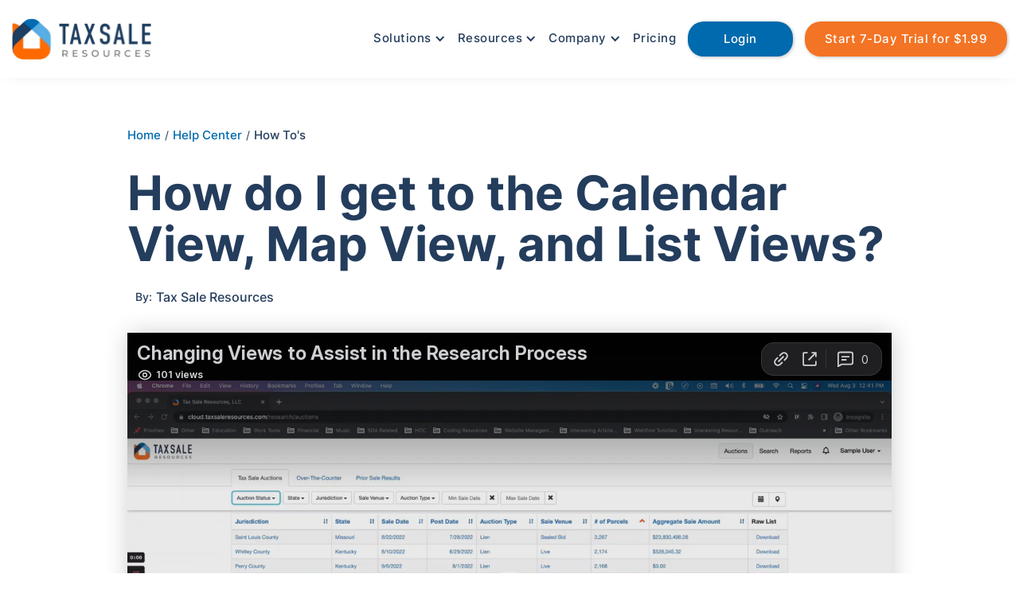

--- FILE ---
content_type: text/html; charset=utf-8
request_url: https://www.taxsaleresources.com/help-center/change-research-platform-views
body_size: 8289
content:
<!DOCTYPE html><!-- Last Published: Tue Dec 02 2025 13:12:44 GMT+0000 (Coordinated Universal Time) --><html data-wf-domain="www.taxsaleresources.com" data-wf-page="65708d28140af0a5c17fcccd" data-wf-site="615e00fafadb063161d86614" data-wf-collection="65708d28140af0a5c17fcd42" data-wf-item-slug="change-research-platform-views"><head><meta charset="utf-8"/><title>How do I get to the Calendar View, Map View, and List Views? - Tax Sale Resources</title><meta content="Tax Sale Resources - Research (How To&#x27;s): This video shows how to change your views based on how you would like to see the data." name="description"/><meta content="How do I get to the Calendar View, Map View, and List Views? - Tax Sale Resources" property="og:title"/><meta content="Tax Sale Resources - Research (How To&#x27;s): This video shows how to change your views based on how you would like to see the data." property="og:description"/><meta content="How do I get to the Calendar View, Map View, and List Views? - Tax Sale Resources" property="twitter:title"/><meta content="Tax Sale Resources - Research (How To&#x27;s): This video shows how to change your views based on how you would like to see the data." property="twitter:description"/><meta property="og:type" content="website"/><meta content="summary_large_image" name="twitter:card"/><meta content="width=device-width, initial-scale=1" name="viewport"/><link href="https://cdn.prod.website-files.com/615e00fafadb063161d86614/css/tsr-website-build.webflow.shared.37b946d11.min.css" rel="stylesheet" type="text/css"/><script type="text/javascript">!function(o,c){var n=c.documentElement,t=" w-mod-";n.className+=t+"js",("ontouchstart"in o||o.DocumentTouch&&c instanceof DocumentTouch)&&(n.className+=t+"touch")}(window,document);</script><link href="https://cdn.prod.website-files.com/615e00fafadb063161d86614/61a94f60212e7d2cc5011b0b_TSR_Favicon.png" rel="shortcut icon" type="image/x-icon"/><link href="https://cdn.prod.website-files.com/615e00fafadb063161d86614/61a9501f2487f9c0582e5d13_TSR_Webclip.png" rel="apple-touch-icon"/><!-- Google Tag Manager -->
<script>(function(w,d,s,l,i){w[l]=w[l]||[];w[l].push({'gtm.start':
new Date().getTime(),event:'gtm.js'});var f=d.getElementsByTagName(s)[0],
j=d.createElement(s),dl=l!='dataLayer'?'&l='+l:'';j.async=true;j.src=
'https://www.googletagmanager.com/gtm.js?id='+i+dl;f.parentNode.insertBefore(j,f);
})(window,document,'script','dataLayer','GTM-P6X2399');</script>
<!-- End Google Tag Manager -->

<!-- Global site tag (gtag.js) - Google Analytics -->
<script async src="https://www.googletagmanager.com/gtag/js?id=UA-29062296-1"></script>
<script>
  window.dataLayer = window.dataLayer || [];
  function gtag(){dataLayer.push(arguments);}
  gtag('js', new Date());

  gtag('config', 'UA-29062296-1');
</script>

<script async src="https://cdn.jsdelivr.net/npm/axios/dist/axios.min.js"></script>

<link rel="preconnect" href="https://cdn.prod.website-files.com/" crossorigin>
<link rel="dns-prefetch" href="https://cdn.prod.website-files.com/">

<link rel="preconnect" href="https://global-uploads.webflow.com/" crossorigin>
<link rel="dns-prefetch" href="https://global-uploads.webflow.com/">

<script type="text/javascript"> adroll_adv_id = "VL2VXX6W5BD4TDHXO47IFE"; adroll_pix_id = "B4Q4S3WLX5B7VEKRYK4ZZP"; adroll_version = "2.0";  (function(w, d, e, o, a) { w.__adroll_loaded = true; w.adroll = w.adroll || []; w.adroll.f = [ 'setProperties', 'identify', 'track', 'identify_email' ]; var roundtripUrl = "https://s.adroll.com/j/" + adroll_adv_id + "/roundtrip.js"; for (a = 0; a < w.adroll.f.length; a++) { w.adroll[w.adroll.f[a]] = w.adroll[w.adroll.f[a]] || (function(n) { return function() { w.adroll.push([ n, arguments ]) } })(w.adroll.f[a]) }  e = d.createElement('script'); o = d.getElementsByTagName('script')[0]; e.async = 1; e.src = roundtripUrl; o.parentNode.insertBefore(e, o); })(window, document); adroll.track("pageView"); </script> 

<!-- Meta Pixel Code -->
<script>
!function(f,b,e,v,n,t,s)
{if(f.fbq)return;n=f.fbq=function(){n.callMethod?
n.callMethod.apply(n,arguments):n.queue.push(arguments)};
if(!f._fbq)f._fbq=n;n.push=n;n.loaded=!0;n.version='2.0';
n.queue=[];t=b.createElement(e);t.async=!0;
t.src=v;s=b.getElementsByTagName(e)[0];
s.parentNode.insertBefore(t,s)}(window, document,'script',
'https://connect.facebook.net/en_US/fbevents.js');
fbq('init', '2136114586834538');
fbq('track', 'PageView');
</script>
<noscript><img height="1" width="1" style="display:none"
src="https://www.facebook.com/tr?id=2136114586834538&ev=PageView&noscript=1"
/></noscript>
<!-- End Meta Pixel Code -->

<meta name="referrer" content="no-referrer-when-downgrade" /><script type="text/javascript">window.__WEBFLOW_CURRENCY_SETTINGS = {"currencyCode":"USD","symbol":"$","decimal":".","fractionDigits":2,"group":",","template":"{{wf {\"path\":\"symbol\",\"type\":\"PlainText\"} }} {{wf {\"path\":\"amount\",\"type\":\"CommercePrice\"} }} {{wf {\"path\":\"currencyCode\",\"type\":\"PlainText\"} }}","hideDecimalForWholeNumbers":false};</script></head><body><div class="navigation-wrapper"><div data-animation="default" data-collapse="medium" data-duration="400" data-easing="ease" data-easing2="ease" role="banner" class="navbar w-nav"><div class="container w-container"><a href="/" class="brand w-nav-brand"><img src="https://cdn.prod.website-files.com/615e00fafadb063161d86614/6161a04dfe040c3141eacdd4_TSR_Header_Logo-removebg-preview.webp" loading="lazy" width="175" height="40" alt="Tax Sale Resources footer logo for website" class="image"/></a><nav role="navigation" class="nav-menu-2 w-nav-menu"><div data-hover="true" data-delay="0" class="dropdown-3 w-dropdown"><div class="non-button-menu-links w-dropdown-toggle"><div class="icon w-icon-dropdown-toggle"></div><div>Solutions</div></div><nav class="new-drop-down-list w-dropdown-list"><div class="drop-down-wrapper"><a href="/solutions/research" class="link-block w-inline-block"><div class="div-block-12"><div class="background-for-icon-menu"><img src="https://cdn.prod.website-files.com/615e00fafadb063161d86614/659fe97ecd1cd2f48324f8c4_Research%20Icon.png" loading="lazy" alt="Research tax deeds and tax liens nationwide icon" class="image-9"/></div></div></a><div class="div-block-13"><a href="/solutions/research" class="dropdown-link w-dropdown-link">Research</a><a href="/solutions/research" class="link-block w-inline-block"><p class="paragraph-2 menu-link">Nationwide tax sale data to power your investing.</p></a></div></div><div class="drop-down-wrapper"><a href="/solutions/management" class="link-block-6 w-inline-block"><div class="div-block-12"><div class="background-for-icon-menu"><img src="https://cdn.prod.website-files.com/615e00fafadb063161d86614/659fe9b15ba72d8735ccc129_Management%20Icon.png" loading="lazy" alt="Manage your tax deed portfolio icon" class="image-9"/></div></div></a><div class="div-block-13"><a href="/solutions/management" class="dropdown-link w-dropdown-link">Management</a><a href="/solutions/management" class="link-block w-inline-block"><p class="paragraph-2 menu-link">Nationwide tax lien management platform.</p></a></div></div><div class="drop-down-wrapper"><a href="/solutions/tax-sale-overages" class="link-block-6 w-inline-block"><div class="div-block-12"><div class="background-for-icon-menu"><img src="https://cdn.prod.website-files.com/615e00fafadb063161d86614/659feaf77eb9016cd59c681b_Overages%20Icon.png" loading="lazy" alt="Tax sale overages icon" class="image-9"/></div></div></a><div class="div-block-13"><a href="/solutions/tax-sale-overages" class="dropdown-link w-dropdown-link">Overages</a><a href="/solutions/tax-sale-overages" class="link-block w-inline-block"><p class="paragraph-2 menu-link">Curated leads for your overage collection business.</p></a></div></div><div class="drop-down-wrapper"><a href="/solutions/financing" class="link-block-5 w-inline-block"><div class="div-block-12"><div class="background-for-icon-menu"><img src="https://cdn.prod.website-files.com/615e00fafadb063161d86614/659fe9c659c4ac5ccfc1f810_Financing%20Icon.png" loading="lazy" alt="Financing options for tax deeds icon" class="image-9"/></div></div></a><div class="div-block-13"><a href="/solutions/financing" class="dropdown-link w-dropdown-link">Financing</a><a href="/solutions/financing" class="link-block w-inline-block"><p class="paragraph-2 menu-link">Your financing solution before clear title.</p></a></div></div><div class="drop-down-wrapper"><a href="/solutions/trade" class="w-inline-block"><div class="div-block-12"><div class="background-for-icon-menu"><img src="https://cdn.prod.website-files.com/615e00fafadb063161d86614/659fe9d6bf54e6e2f147f9ec_Trade%20Icon.png" loading="lazy" alt="Sell Tax Deed Icon" class="image-9"/></div></div></a><div class="div-block-13"><a href="/solutions/trade" class="dropdown-link w-dropdown-link">Trade</a><a href="/solutions/trade" class="link-block w-inline-block"><p class="paragraph-2 menu-link">Your transparent broker without any hidden fees.</p></a></div></div><div class="drop-down-wrapper"><a href="/solutions/accelerator" class="w-inline-block"><div class="div-block-12"><div class="background-for-icon-menu"><img src="https://cdn.prod.website-files.com/615e00fafadb063161d86614/65a9484736c511c3a2deb3a6_Accelerator%20Program.png" loading="lazy" alt="Tax Sale Accelerator Program Icon" class="image-9"/></div></div></a><div class="div-block-13"><a href="/solutions/accelerator" class="dropdown-link w-dropdown-link">Accelerator Program</a><a href="/solutions/accelerator" class="link-block w-inline-block"><p class="paragraph-2 menu-link">A highly vetted membership for tax sale investors looking to scale.</p></a></div></div></nav></div><div data-hover="true" data-delay="0" class="dropdown-2 w-dropdown"><div class="non-button-menu-links w-dropdown-toggle"><div class="icon w-icon-dropdown-toggle"></div><div>Resources</div></div><nav class="new-drop-down-list w-dropdown-list"><div class="drop-down-wrapper"><a href="/state-directory" class="w-inline-block"><div class="div-block-12"><div class="background-for-icon-menu"><img src="https://cdn.prod.website-files.com/615e00fafadb063161d86614/618453ad005d9aa0a9b21483_State%20Directory.svg" loading="lazy" alt="State Directory Icon for Tax Sale Resources" class="image-9"/></div></div></a><div class="div-block-13"><a href="/state-directory" class="dropdown-link w-dropdown-link">State Directory</a><a href="/state-directory" class="link-block w-inline-block"><p class="paragraph-2 menu-link">A reference of state statues and county contact details.</p></a></div></div><div class="drop-down-wrapper"><a href="/blog" class="w-inline-block"><div class="div-block-12"><div class="background-for-icon-menu"><img src="https://cdn.prod.website-files.com/615e00fafadb063161d86614/618451dd35c43a8f4dec565d_Blog.svg" loading="lazy" alt="Blog Icon for Tax Sale Resources" class="image-9"/></div></div></a><div class="div-block-13"><a href="/blog" class="dropdown-link w-dropdown-link">Blog</a><a href="/blog" class="link-block w-inline-block"><p class="paragraph-2 menu-link">Resources to help you navigate the world of tax sale investing.</p></a></div></div><div class="drop-down-wrapper"><a href="/tax-sale-investor-news" class="w-inline-block"><div class="div-block-12"><div class="background-for-icon-menu"><img src="https://cdn.prod.website-files.com/615e00fafadb063161d86614/65bbe2504fc90585a1a198d2_Newspaper%20Icon.png" loading="lazy" alt="" class="image-9"/></div></div></a><div class="div-block-13"><a href="/tax-sale-investor-news" class="dropdown-link w-dropdown-link">Investor News</a><a href="/tax-sale-investor-news" class="link-block w-inline-block"><p class="paragraph-2 menu-link">A central resource to discover tax sale industry news.</p></a></div></div><div class="drop-down-wrapper"><a href="/podcast" class="w-inline-block"><div class="div-block-12"><div class="background-for-icon-menu"><img src="https://cdn.prod.website-files.com/615e00fafadb063161d86614/62facc10dcf151324a51e90d_Podcast%20Microphone%20Icon.png" loading="lazy" alt="Podcast icon for the Tax Sale Insider podcast" class="image-9"/></div></div></a><div class="div-block-13"><a href="/podcast" class="dropdown-link w-dropdown-link">Podcast</a><a href="/podcast" class="link-block w-inline-block"><p class="paragraph-2 menu-link">A podcast for successful tax lien and tax deed investing.</p></a></div></div><div class="drop-down-wrapper"><a href="/newsletter" class="w-inline-block"><div class="div-block-12"><div class="background-for-icon-menu"><img src="https://cdn.prod.website-files.com/615e00fafadb063161d86614/6392341cdbaad75ec2d5f727_Newsletter%20Icon.png" loading="lazy" alt="Free Tax Sale Investing Newsletter" class="image-9"/></div></div></a><div class="div-block-13"><a href="/newsletter" class="dropdown-link w-dropdown-link">Newsletter</a><a href="/newsletter" class="link-block w-inline-block"><p class="paragraph-2 menu-link">Free tax sale investing insights delivered weekly.</p></a></div></div><div class="drop-down-wrapper"><a href="/help-center" class="w-inline-block"><div class="div-block-12"><div class="background-for-icon-menu"><img src="https://cdn.prod.website-files.com/615e00fafadb063161d86614/6184526bd587d140ed55b55c_Help%20Center%20Icon.svg" loading="lazy" alt="Help Center Icon for Tax Sale Resources" class="image-9"/></div></div></a><div class="div-block-13"><a href="/help-center" class="dropdown-link w-dropdown-link">Help Center</a><a href="/help-center" class="link-block w-inline-block"><p class="paragraph-2 menu-link">Resources to learn more about our solutions and services.</p></a></div></div></nav></div><div data-hover="true" data-delay="0" class="dropdown w-dropdown"><div class="non-button-menu-links w-dropdown-toggle"><div class="icon w-icon-dropdown-toggle"></div><div>Company</div></div><nav class="new-drop-down-list w-dropdown-list"><div class="drop-down-wrapper"><a href="/company/about-us" class="link-block-9 w-inline-block"><div class="div-block-12"><div class="background-for-icon-menu"><img src="https://cdn.prod.website-files.com/615e00fafadb063161d86614/61844c43f41161621333c596_About%20Us%20Icon.svg" loading="lazy" alt="About Us Icon for Tax Sale Resources" class="image-9"/></div></div></a><div class="div-block-13"><a href="/company/about-us" class="dropdown-link w-dropdown-link">About Us</a><a href="/company/about-us" class="link-block w-inline-block"><p class="paragraph-2 menu-link">Learn about our history and mission to revolutionize the tax sale industry.</p></a></div></div><div class="drop-down-wrapper"><a href="/company/careers" class="w-inline-block"><div class="div-block-12"><div class="background-for-icon-menu"><img src="https://cdn.prod.website-files.com/615e00fafadb063161d86614/61844d3412e6448dc18eecfd_Careers%20Icon.svg" loading="lazy" alt="Careers Icon for Tax Sale Resources" class="image-9"/></div></div></a><div class="div-block-13"><a href="/company/careers" class="dropdown-link w-dropdown-link">Careers</a><a href="/company/careers" class="link-block w-inline-block"><p class="paragraph-2 menu-link">Want to join our rockstar team?<br/></p></a></div></div><div class="drop-down-wrapper"><a href="/company/contact-us" class="link-block-8 w-inline-block"><div class="div-block-12"><div class="background-for-icon-menu"><img src="https://cdn.prod.website-files.com/615e00fafadb063161d86614/61844f8f1880f007cdc608a7_Contact%20Us.svg" loading="lazy" alt="Contact Us Icon for Tax Sale Resources" class="image-9"/></div></div></a><div class="div-block-13"><a href="/company/contact-us" class="dropdown-link w-dropdown-link">Contact Us</a><a href="/company/contact-us" class="link-block w-inline-block"><p class="paragraph-2 menu-link">A real human being at the other end of the phone or email.</p></a></div></div><div class="drop-down-wrapper"><a href="/company/become-an-affiliate" class="link-block-9 w-inline-block"><div class="div-block-12"><div class="background-for-icon-menu"><img src="https://cdn.prod.website-files.com/615e00fafadb063161d86614/635fec44fc1744e0adb87600_Mask%20group.png" loading="lazy" alt="Affiliate Icon" class="image-9"/></div></div></a><div class="div-block-13"><a href="/company/become-an-affiliate" class="dropdown-link w-dropdown-link">Become an Affiliate</a><a href="/company/become-an-affiliate" class="link-block w-inline-block"><p class="paragraph-2 menu-link">Monetize your audience and build a passive income stream.</p></a></div></div><div class="terms-and-conditions-wrapper"><div class="div-block-13"><a href="/company/tax-sale-resources-privacy-policy" class="link-block privacy-policy-menu w-inline-block"><div class="div-block-14"></div><p class="paragraph-2 menu-link">Privacy Policy</p></a></div><div class="div-block-13"><a href="/company/tax-sale-resources-terms-and-conditions" class="link-block privacy-policy-menu w-inline-block"><p class="paragraph-2 menu-link">Terms and Conditions</p></a></div></div></nav></div><a href="/pricing" class="non-button-menu-links non-icon w-nav-link">Pricing</a><a href="https://cloud.taxsaleresources.com/research/login" rel="nofollow" class="nav-link get-started-button login w-nav-link">Login</a><a href="https://cloud.taxsaleresources.com/research/signup?subscription_coupon=aXZvzr8QdAGX" rel="nofollow" class="nav-link get-started-button w-nav-link">Start 7-Day Trial for $1.99</a></nav><div class="menu-button w-nav-button"><img src="https://cdn.prod.website-files.com/615e00fafadb063161d86614/61b125fff229692393a0fac9_Menu.svg" loading="lazy" width="38" height="38" alt="Header Menu Icon" class="image-23"/></div></div></div></div><div class="blog-hero-header-wrapper"><div class="blog-breadcrumb"><a href="/" class="link-5 w-inline-block"><div class="text-block-18">Home</div></a><div class="text-block-20">/</div><a href="/help-center" class="link-5 w-inline-block"><div class="text-block-18">Help Center</div></a><div class="text-block-20">/</div><div class="text-block-18">How To&#x27;s</div></div><h1 class="blog-h1">How do I get to the Calendar View, Map View, and List Views?</h1><div class="container-4 w-container"><div class="text-block-25">By:</div><div class="text-block-24">Tax Sale Resources</div></div></div><div class="section-22"><div class="w-layout-grid grid-28"><div id="w-node-_7b6574fb-c5bf-1990-7541-6ad382ac44db-c17fcccd"><div style="padding-top:75%" class="video w-video w-embed"><iframe class="embedly-embed" src="//cdn.embedly.com/widgets/media.html?src=https%3A%2F%2Fwww.loom.com%2Fembed%2F215dcfca2d464ab198003aa602eb54f5&display_name=Loom&url=https%3A%2F%2Fwww.loom.com%2Fshare%2F215dcfca2d464ab198003aa602eb54f5&key=96f1f04c5f4143bcb0f2e68c87d65feb&type=text%2Fhtml&schema=loom" width="1728" height="1296" scrolling="no" title="Loom embed" frameborder="0" allow="autoplay; fullscreen" allowfullscreen="true"></iframe></div><div id="content" class="w-dyn-bind-empty w-richtext"></div></div></div><h2 class="heading-19">Related Articles</h2><div class="w-container"><div class="w-dyn-list"><div role="list" class="w-dyn-items w-row"><div role="listitem" class="w-dyn-item w-col w-col-4"><a href="/help-center/existing-subscribers" class="div-block-97 w-inline-block"><div class="w-layout-grid grid-36"><div id="w-node-d01249b0-aaa0-67e7-b36e-4aa480c6c810-c17fcccd" class="blog-thumbnail-image-div"><img src="https://cdn.prod.website-files.com/6164364bc6c6bcb7f40e33b2/62b463d0b03ee50362557fb2_TSR%20-%20Research.png" loading="lazy" alt="How To&#x27;s"/></div><div id="w-node-d01249b0-aaa0-67e7-b36e-4aa480c6c812-c17fcccd" class="div-block-100"><div fs-cmsfilter-field="Product" class="text-block-45">This is some text inside of a div block.</div><div fs-cmsfilter-field="Category" class="text-block-45">This is some text inside of a div block.</div><h3 fs-cmsfilter-field="Heading" class="blog-filter-h2">How do I get Access to the New Research Solution as an Existing Tax Sale Resources Subscriber? </h3><div fs-cmsfilter-field="Snippet" class="text-block-41">This video shows the login workflow for existing Tax Sale Resources subscribers.</div><div class="div-block-103"><div fs-cmsfilter-field="Category">How To&#x27;s</div><div class="text-block-43">August 3, 2022</div></div></div></div></a></div><div role="listitem" class="w-dyn-item w-col w-col-4"><a href="/help-center/change-research-platform-views" aria-current="page" class="div-block-97 w-inline-block w--current"><div class="w-layout-grid grid-36"><div id="w-node-d01249b0-aaa0-67e7-b36e-4aa480c6c810-c17fcccd" class="blog-thumbnail-image-div"><img src="https://cdn.prod.website-files.com/6164364bc6c6bcb7f40e33b2/62b463d0b03ee50362557fb2_TSR%20-%20Research.png" loading="lazy" alt="How To&#x27;s"/></div><div id="w-node-d01249b0-aaa0-67e7-b36e-4aa480c6c812-c17fcccd" class="div-block-100"><div fs-cmsfilter-field="Product" class="text-block-45">This is some text inside of a div block.</div><div fs-cmsfilter-field="Category" class="text-block-45">This is some text inside of a div block.</div><h3 fs-cmsfilter-field="Heading" class="blog-filter-h2">How do I get to the Calendar View, Map View, and List Views?</h3><div fs-cmsfilter-field="Snippet" class="text-block-41">This video shows how to change your views based on how you would like to see the data.</div><div class="div-block-103"><div fs-cmsfilter-field="Category">How To&#x27;s</div><div class="text-block-43">August 3, 2022</div></div></div></div></a></div><div role="listitem" class="w-dyn-item w-col w-col-4"><a href="/help-center/how-do-i-download-and-view-otc-and-raw-lists" class="div-block-97 w-inline-block"><div class="w-layout-grid grid-36"><div id="w-node-d01249b0-aaa0-67e7-b36e-4aa480c6c810-c17fcccd" class="blog-thumbnail-image-div"><img src="https://cdn.prod.website-files.com/6164364bc6c6bcb7f40e33b2/62b463d0b03ee50362557fb2_TSR%20-%20Research.png" loading="lazy" alt="How To&#x27;s"/></div><div id="w-node-d01249b0-aaa0-67e7-b36e-4aa480c6c812-c17fcccd" class="div-block-100"><div fs-cmsfilter-field="Product" class="text-block-45">This is some text inside of a div block.</div><div fs-cmsfilter-field="Category" class="text-block-45">This is some text inside of a div block.</div><h3 fs-cmsfilter-field="Heading" class="blog-filter-h2">How do I Download and View OTC and Raw Lists?</h3><div fs-cmsfilter-field="Snippet" class="text-block-41">This video shows how users can download Over-The-Counter and Raw Lists through the Research platform.</div><div class="div-block-103"><div fs-cmsfilter-field="Category">How To&#x27;s</div><div class="text-block-43">August 3, 2022</div></div></div></div></a></div></div></div></div></div><div><div class="bottom-call-to-action-wrapper"><div class="div-block-10"><h2 class="section-heading bottom">Still need help?</h2><div class="bottom-section-paragraph">We are always one call or email away, so let us know what you need help with and we are at your service.</div><div class="div-block-50"><a href="/company/contact-us" class="nav-link get-started-button login bottom w-button"><strong>Contact Us</strong></a></div></div></div></div><footer id="footer" class="footer"><div class="footer-wrapper"><div class="container-3 w-container"><div class="footer-flex-container"><div><img src="https://cdn.prod.website-files.com/615e00fafadb063161d86614/6161a04dfe040c3141eacdd4_TSR_Header_Logo-removebg-preview.webp" loading="lazy" width="175" height="40" alt="Tax Sale Resources footer logo for website" class="image-28"/><div class="div-block-5"><div class="company-contact-info">PO Box 571<br/>Hamilton, MT 59840</div><a href="tel:877-982-9725" class="w-inline-block"><div class="footer-link">(877) 982-9725</div></a></div><div class="div-block-54"><div class="w-layout-grid grid-22"><a id="w-node-_3e89277e-90ae-8cfa-8786-7c1266479dea-2aba215b" href="https://www.facebook.com/TaxSaleResources/" target="_blank" class="w-inline-block"><img src="https://cdn.prod.website-files.com/615e00fafadb063161d86614/6161a133e2770f70413760ce_Facebook_Icon-removebg-preview.webp" loading="lazy" width="30" height="30" alt="Facebook Icon - Tax Sale Resources" class="image-2"/></a><a id="w-node-_41890b64-08d3-904a-0df1-adc6b3c079c5-2aba215b" href="https://www.linkedin.com/company/tax-sale-resources/" target="_blank" class="w-inline-block"><img src="https://cdn.prod.website-files.com/615e00fafadb063161d86614/633edbbab785a7fd21426c4a_Linkedin%20Icon.png" loading="lazy" width="30" height="30" alt="Tax Sale Resources Linkedin Page Link" class="image-2"/></a><a id="w-node-eb899dc2-2da8-8cd2-622c-acf30f28ad8e-2aba215b" href="https://www.youtube.com/c/Taxsaleresources" target="_blank" class="w-inline-block"><img src="https://cdn.prod.website-files.com/615e00fafadb063161d86614/633edbd6bb1f11a2eb3b3a1a_Youtube%20Icon.png" loading="lazy" width="30" height="30" alt="Tax Sale Resources Youtube Channel link" class="image-2"/></a><a id="w-node-_6185012b-6e54-862e-2912-be0b0c193f92-2aba215b" href="https://podcasts.apple.com/us/podcast/tax-sale-insiders/id1568115906" target="_blank" class="w-inline-block"><img src="https://cdn.prod.website-files.com/615e00fafadb063161d86614/6194359db7fe2ca7a4f63dae_Podcast.webp" loading="lazy" width="30" height="30" alt="Podcast Icon for the Tax Sale Resources Podcast"/></a><a id="w-node-_28da1ae5-61b4-0c14-7a3d-f3c3b481f8d2-2aba215b" href="https://twitter.com/taxsaleresource" target="_blank" class="w-inline-block"><img src="https://cdn.prod.website-files.com/615e00fafadb063161d86614/6161a133a356d8860dca30c9_Twitter_Icon-removebg-preview.webp" loading="lazy" width="30" height="30" alt="Twitter icon for Tax Sale Resources"/></a><a id="w-node-_3516f205-39a1-13a0-0c32-f1211dd370c1-2aba215b" href="mailto:support@taxsaleresources.com?subject=Question%20from%20Website" class="w-inline-block"><img src="https://cdn.prod.website-files.com/615e00fafadb063161d86614/61943289c37a0692c0b6d804_mail%20(1).svg" loading="lazy" width="30" height="30" alt="Email Icon for Tax Sale Resources" class="image-29"/></a></div></div></div><div class="div-block-29"><h2 class="footer-heading">Solutions</h2><ul role="list" class="w-list-unstyled"><li><a href="/solutions/research" class="footer-link">Research</a></li><li><a href="/solutions/financing" class="footer-link">Financing</a><a href="/solutions/management" class="footer-link">Management</a><a href="/solutions/tax-sale-overages" class="footer-link">Overages</a><a href="/solutions/trade" class="footer-link">Trade</a><a href="/solutions/accelerator" class="footer-link">Accelerator Program</a><a href="/pricing" class="footer-link">Pricing</a></li></ul></div><div class="div-block-30"><h2 class="footer-heading">Resources</h2><ul role="list" class="w-list-unstyled"><li><a href="/state-directory" class="footer-link">State Directory</a></li><li><a href="/blog" class="footer-link">Blog</a><a href="/tax-sale-investor-news" class="footer-link">Investor News</a><a href="/podcast" class="footer-link">Podcast</a><a href="/newsletter" class="footer-link">Newsletter</a><a href="/help-center" class="footer-link">Help Center</a></li></ul></div><div class="div-block-31"><h2 class="footer-heading">Company</h2><ul role="list" class="w-list-unstyled"><li><a href="/company/about-us" class="footer-link">About Us</a></li><li><a href="/company/careers" class="footer-link">Careers</a></li><li><a href="/company/contact-us" class="footer-link">Contact Us</a></li><li><a href="/company/become-an-affiliate" class="footer-link">Become an Affiliate</a></li><li><a href="/company/tax-sale-resources-privacy-policy" class="footer-link">Privacy Policy</a></li><li><a href="/company/tax-sale-resources-terms-and-conditions" class="footer-link">Terms and Conditions</a></li></ul></div><div class="div-block-4"></div><div class="div-block-3"><h3 class="subcribe-to-our-newsletter">Looking for which sales have the best returns?</h3><div class="user-count-text">Sign-up to receive an <span class="text-span">Unprecedented Report</span> of nationwide sale results data, and join the other <span class="text-span">26,000+</span> subscribers getting the best investing data on a weekly basis.</div><img src="https://cdn.prod.website-files.com/615e00fafadb063161d86614/617c85158d0b9e6b6ac27e4b_users.webp" loading="lazy" width="94" height="20" alt="Image of Tax Sale Resources Users" class="image-12"/><div class="w-form"><form id="wf-form-Subscribe-Opt-In-footer" name="wf-form-Subscribe-Opt-In" data-name="Subscribe Opt-In" method="get" data-wf-page-id="65708d28140af0a5c17fcccd" data-wf-element-id="55e22b0c-5278-9705-8f52-8766134c7603"><input class="form-input-box w-input" maxlength="256" name="Name-Footer" data-name="Name Footer" placeholder="Enter your full name here" type="text" id="Name-Footer-2" required=""/><input class="form-input-box w-input" maxlength="256" name="Email-Footer" data-name="Email Footer" placeholder="Enter your email here" type="email" id="Email-Footer-2" required=""/><input type="submit" data-wait="Please wait..." class="submit-button-3 w-button" value="Submit"/></form><div class="success-message-2 w-form-done"><div class="text-block-51">Thank you! Check your email for your report.</div></div><div class="error-message-2 w-form-fail"><div>Oops! Something went wrong while submitting the form.</div></div></div></div></div><div><div class="text-block-58">Copyright © 2025 Tax Sale Resources, LLC. All rights reserved.</div></div></div></div></footer><script src="https://d3e54v103j8qbb.cloudfront.net/js/jquery-3.5.1.min.dc5e7f18c8.js?site=615e00fafadb063161d86614" type="text/javascript" integrity="sha256-9/aliU8dGd2tb6OSsuzixeV4y/faTqgFtohetphbbj0=" crossorigin="anonymous"></script><script src="https://cdn.prod.website-files.com/615e00fafadb063161d86614/js/webflow.schunk.af7b1f697c954370.js" type="text/javascript"></script><script src="https://cdn.prod.website-files.com/615e00fafadb063161d86614/js/webflow.75bd4d11.adb190c349de343d.js" type="text/javascript"></script><!-- Google Tag Manager (noscript) -->
<noscript><iframe src="https://www.googletagmanager.com/ns.html?id=GTM-P6X2399"
height="0" width="0" style="display:none;visibility:hidden"></iframe></noscript>
<!-- End Google Tag Manager (noscript) -->

<script>
function trackInterest(firstName, lastName, email) {
    axios.post('https://app.taxsaleresources.com/api/trackinterest', {
        firstName: firstName,
        lastName: lastName,
        email: email
    })
        .then(function (response) {
            console.log(response);
      		$('.w-form-done').show();      		      		
      		return true;
        })
        .catch(function (error) {
            console.log(error);
      		$('.w-form-fail').show();      		
      		return false;
        });
}
var Webflow = Webflow || [];
Webflow.push(function() {

  // === Custom Form Handling ===
  
  // unbind webflow form handling
  $(document).off('submit');
  // new form handling
  $('#wf-form-Subscribe-Opt-In-report').submit(function(evt) {
      evt.preventDefault();
      var [first, last] = $("#name-2-report").val().split(' ');
      console.log(first, last, $("#email-2-report").val());  	
      last = (last) ? last : 'N/A';
      trackInterest(first, last, $("#email-2-report").val());
      $('#wf-form-Subscribe-Opt-In-report')[0].reset();
      $('#wf-form-Subscribe-Opt-In-report').hide();
    });
  $('#wf-form-Subscribe-Opt-In-footer').submit(function(evt) {
      evt.preventDefault();
      var [first, last] = $("#Name-Footer-2").val().split(' ');
      last = (last) ? last : 'N/A'; 
      console.log(first, last, $("#Email-Footer-2").val());
      trackInterest(first, last, $("#Email-Footer-2").val());
      $('#wf-form-Subscribe-Opt-In-footer')[0].reset();
      $('#wf-form-Subscribe-Opt-In-footer').hide();
    });
  $('#wf-form-Subscribe-Opt-In-blog-header').submit(function(evt) {
    evt.preventDefault();
    var [first, last] = $("#blog-header-name").val().split(' ');
    last = (last) ? last : 'N/A'; 
    console.log(first, last, $("#blog-header-email").val());
    trackInterest(first, last, $("#blog-header-email").val());
    $('#wf-form-Subscribe-Opt-In-blog-header')[0].reset();
    $('#wf-form-Subscribe-Opt-In-blog-header').hide();
  });
  $('#wf-form-Subscribe-Opt-In-blog-content').submit(function(evt) {
    evt.preventDefault();
    var [first, last] = $("#blog-content-name").val().split(' ');
    last = (last) ? last : 'N/A'; 
    console.log(first, last, $("#blog-content-email").val());
    trackInterest(first, last, $("#blog-content-email").val());
    $('#wf-form-Subscribe-Opt-In-blog-content')[0].reset();
    $('#wf-form-Subscribe-Opt-In-blog-content').hide();
  });
});
</script>

</body></html>

--- FILE ---
content_type: text/html; charset=utf-8
request_url: https://www.loom.com/embed/215dcfca2d464ab198003aa602eb54f5?referrer=https%3A%2F%2Fwww.taxsaleresources.com%2Fhelp-center%2Fchange-research-platform-views
body_size: 6413
content:
<!doctype html>
<html lang="en">

<head>
  <link rel="preconnect" href="https://cdn.loom.com">
  <link rel="preconnect" href="https://luna.loom.com">
  <meta charset="utf-8" />
<meta name="viewport" content="width=device-width" />
<meta http-equiv="X-UA-Compatible" content="IE=edge,chrome=1">
<title>Changing Views to Assist in the Research Process</title>


<link rel="alternate" type="application/json+oembed" href="https://www.loom.com/v1/oembed?url=https%3A%2F%2Fwww.loom.com%2Fshare%2F215dcfca2d464ab198003aa602eb54f5&format=json">
<link rel="alternate" type="text/xml+oembed" href="https://www.loom.com/v1/oembed?url=https%3A%2F%2Fwww.loom.com%2Fshare%2F215dcfca2d464ab198003aa602eb54f5&format=xml">


<meta name="slack-app-id" content="A9G1TH4S2">

<!-- SEO -->
<meta name="application-name" content="Loom" />
  <meta name="description" content="Use Loom to record quick videos of your screen and cam. Explain anything clearly and easily – and skip the meeting. An essential tool for hybrid workplaces." />

  <!-- open graph and twitter tags -->
    <meta property="og:site_name" content="Loom">
  <meta property="og:type" content="website">
  <meta property="og:url" content="https://www.loom.com">
  <meta property="og:title" content="Changing Views to Assist in the Research Process">
      <meta property="og:description" content="Use Loom to record quick videos of your screen and cam. Explain anything clearly and easily – and skip the meeting. An essential tool for hybrid workplaces." />
    <meta property="og:image" content="https://cdn.loom.com/assets/img/og/loom-banner.png">
  <meta property="og:image:width" content="1200">
  <meta property="og:image:height" content="600">
  <meta name="twitter:card" content="summary_large_image" />




<!-- Web App Icons -->
<meta name="application-name" content="Loom">
<meta name="mobile-web-app-capable" content="yes">
<meta name="theme-color" content="#ffffff">
<meta name="apple-mobile-web-app-capable" content="yes">
<meta name="apple-mobile-web-app-status-bar-style" content="black-translucent">
<meta name="apple-mobile-web-app-title" content="Loom">
<meta name="msapplication-TileColor" content="#b91d47">
<meta name="msapplication-TileImage" content="https://cdn.loom.com/assets/favicons-loom/mstile-150x150.png">

<link rel="icon" href="https://cdn.loom.com/assets/favicons-loom/favicon.ico" sizes="any">
<link rel="icon" href="https://cdn.loom.com/assets/favicons-loom/favicon.svg" type="image/svg+xml">
<link rel="icon" type="image/png" sizes="32x32" href="https://cdn.loom.com/assets/favicons-loom/favicon-32x32.png">
<link rel="icon" type="image/png" sizes="192x192" href="https://cdn.loom.com/assets/favicons-loom/android-chrome-192x192.png">
<link rel="apple-touch-icon" sizes="180x180" href="https://cdn.loom.com/assets/favicons-loom/apple-touch-icon-180x180.png">
<link rel="mask-icon" color="#625df5" href="https://cdn.loom.com/assets/favicons-loom/safari-pinned-tab.svg">


  <link rel="stylesheet" href="https://cdn.loom.com/assets/css/vendor-1-28992268812300b1.css" />

  <link rel="stylesheet" href="https://cdn.loom.com/assets/css/vendor-2-28992268812300b1.css" />

  <link rel="stylesheet" href="https://cdn.loom.com/assets/css/vendor-3-28992268812300b1.css" />

  <link rel="stylesheet" href="https://cdn.loom.com/assets/css/vendor-4-28992268812300b1.css" />

  <link rel="stylesheet" href="https://cdn.loom.com/assets/css/vendor-41-d4f9c068f095be5d.css" />

  <link rel="stylesheet" href="https://cdn.loom.com/assets/css/embed-video-d22ccc4daf295e7f.css" />


<script nonce="NwlFYVxf1Nn5NnDl3KbINfaQIpsPCl6FwCrNU/T/YOfJ60FO">
  window._LOOM_ = "%7O%22NGYNFFVNA_SRNGHER_TNGRF_NCV_XRL%22%3N%229ro5168p-32r7-4nsp-n17q-pp4oppnr60np%22%2P%22OVYYVAT_ERPNCGPUN_FVGR_XRL%22%3N%226Yq-a7bHNNNNNWKXybyTXC7sCMus-WzaKnlg9CA5%22%2P%22PUEBZR_RKGRAFVBA_VQ%22%3N%22yvrpoqqzxvvvuarqbozyzvyyubqwxqzo%22%2P%22PYVRAG_YBT_YRIRYF%22%3N%22sngny%2Preebe%2Pjnea%2Pvasb%22%2P%22PYBHQSEBAG_HEV%22%3N%22pqa.ybbz.pbz%22%2P%22NIFREIRE_PYBHQSEBAG_HEV%22%3N%22yhan.ybbz.pbz%22%2P%22RYRIVB_NPPBHAG_VQ%22%3N%225p7qp041087r9%22%2P%22TBBTYR_NCV_PYVRAG_VQ%22%3N%22443240113960-6zw529e3e24tcc4p9h57a9aqet01v911.nccf.tbbtyrhfrepbagrag.pbz%22%2P%22YBBZ_QRFXGBC_CEBGBPBY%22%3N%22ybbzQrfxgbc%3N%2S%2S%22%2P%22ZHK_RAI_XRL%22%3N%229ntt7cyq771c850zs45zfatc3%22%2P%22CHFU_FREIRE_CHOYVP_XRL%22%3N%22OSMAlOrBig4yrVK8OhRu7u2-7lFWCL2bSfWdV5HyfTxa57ZKc924pqoufgdF69Uz-IYo1wXEEm4LnRu7qTeFKFZ%22%2P%22FGEVCR_CHOYVP_XRL%22%3N%22cx_yvir_ZT87GpsZRyPHEEBsexfSFZ8k%22%2P%22QNGNQBT_EHZ_NCCYVPNGVBA_VQ%22%3N%227ns92855-r997-4q9o-nn41-839r1p64r6s3%22%2P%22QNGNQBT_EHZ_PYVRAG_GBXRA%22%3N%22choo1955571qp736r541o72313p6942242s%22%2P%22QNGNQBT_EHZ_RANOYR%22%3N%22gehr%22%2P%22QNGNQBT_EHZ_FREIVPR%22%3N%22ybbz-cebq%22%2P%22QNGNQBT_EHZ_FRFFVBA_FNZCYR_ENGR%22%3N%2215%22%2P%22QNGNQBT_EHZ_FRFFVBA_ERCYNL_FNZCYR_ENGR%22%3N%2215%22%2P%22QNGNQBT_YBT_PYVRAG_GBXRA%22%3N%22cho6n5r653719oonqp7o8q28o628o09oq41%22%2P%22QNGNQBT_YBT_RANOYR%22%3N%22gehr%22%2P%22QNGNQBT_YBT_FNZCYR_ENGR%22%3N%2210%22%2P%22QNGNQBT_YBT_FREIVPR%22%3N%22jroncc%22%2P%22YBBZ_FQX_NCV_XRL%22%3N%22677no500-qo70-4087-91ns-6rsqo06sss68%22%2P%22CNPXNTRF_PYBHQSEBAG_HEV%22%3N%22cnpxntrf.ybbz.pbz%22%2P%22FRAGEL_ERCYNLF_BA_REEBE_FNZCYR_ENGR%22%3N%220.001%22%2P%22SO_NCC_VQ%22%3N%221591221991190878%22%2P%22NQZVA_UHO_HEV%22%3N%22nqzva.ngynffvna.pbz%22%2P%22NABA_PBBXVR_QBZNVA%22%3N%22ybbz.pbz%22%2P%22NGYNFFVNA_TBIREANGBE_HEV%22%3N%22uggcf%3N%2S%2Stbireangbe-hv.cebq-rnfg.sebagraq.choyvp.ngy-cnnf.arg%22%2P%22NGYNFFVNA_BVQP_VAVGVNGVBA_EBHGR%22%3N%22uggcf%3N%2S%2Svq.ngynffvna.pbz%22%2P%22NGYNFFVNA_CEBSVYR_ZNANTRZRAG_HEV%22%3N%22uggcf%3N%2S%2Svq.ngynffvna.pbz%2Sznantr-cebsvyr%2Scebsvyr-naq-ivfvovyvgl%22%2P%22NGYNFFVNA_FABBCE_HEV%22%3N%22uggcf%3N%2S%2Sfabbce.cebq.ngy-cnnf.arg%2Spf%22%2P%22YBBZ_ONER_HEV%22%3N%22ybbz.pbz%22%2P%22YBBZ_ERPBEQ_JF_HEV%22%3N%22erpbeq.ybbz.pbz%22%2P%22YBBZ_FFE_HFRE_FUNQBJ_GRFG_RANOYR%22%3N%22gehr%22%2P%22YBBZ_FFE_HFRE_FUNQBJ_GRFG_VTABER_CNGUF%22%3N%22%5O%5Q%22%2P%22YBBZ_HEV%22%3N%22jjj.ybbz.pbz%22%2P%22YBBZ_IREFVBA%22%3N%22nqqross%22%2P%22YBBZ_IREFVBA_AHZREVP%22%3N69318%2P%22ABQR_RAI%22%3N%22cebqhpgvba%22%7Q";



  window.__APOLLO_STATE__ = {"ROOT_QUERY":{"__typename":"Query","getCurrentUser":{"__typename":"UserNotLoggedIn"},"getVideo({\"id\":\"215dcfca2d464ab198003aa602eb54f5\",\"password\":null})":{"__ref":"RegularUserVideo:215dcfca2d464ab198003aa602eb54f5"},"fetchVideoTranscript({\"captionsLanguageSelection\":null,\"password\":null,\"videoId\":\"215dcfca2d464ab198003aa602eb54f5\"})":{"__ref":"VideoTranscriptDetails:89887621"}},"Avatar:{\"thumb\":\"avatars/4582037_3ad0c18dc9bb4347a343e2e52340fe98_192.jpg\"}":{"__typename":"Avatar","name":"3ad0c18dc9bb4347a343e2e52340fe98","large":"avatars/4582037_3ad0c18dc9bb4347a343e2e52340fe98_1024.jpg","thumb":"avatars/4582037_3ad0c18dc9bb4347a343e2e52340fe98_192.jpg","iosLarge":"avatars/4582037_3ad0c18dc9bb4347a343e2e52340fe98_1024.jpg","iosThumb":"avatars/4582037_3ad0c18dc9bb4347a343e2e52340fe98_192.jpg","isAtlassianMastered":null},"RegularUser:4582037":{"__typename":"RegularUser","id":"4582037","first_name":"Chase","display_name":"Chase Stoeger","avatars":[{"__ref":"Avatar:{\"thumb\":\"avatars/4582037_3ad0c18dc9bb4347a343e2e52340fe98_192.jpg\"}"}],"status":"verified","profile":null},"RegularUserVideo:215dcfca2d464ab198003aa602eb54f5":{"__typename":"RegularUserVideo","id":"215dcfca2d464ab198003aa602eb54f5","defaultThumbnails":{"__typename":"VideoDefaultThumbnailsSources","default":"sessions/thumbnails/215dcfca2d464ab198003aa602eb54f5-1659552552606.gif","static":"sessions/thumbnails/215dcfca2d464ab198003aa602eb54f5-1659552552606.jpg"},"signedThumbnails":{"__typename":"VideoThumbnailsSources","animatedPreview":"sessions/thumbnails/215dcfca2d464ab198003aa602eb54f5-1659552552606.mp4","default":"sessions/thumbnails/215dcfca2d464ab198003aa602eb54f5-1659552552606.jpg","default4X3":"sessions/thumbnails/215dcfca2d464ab198003aa602eb54f5-1659552552606-4x3.jpg","defaultPlay":"sessions/thumbnails/215dcfca2d464ab198003aa602eb54f5-1659552552606-with-play.jpg","ogFull":null,"full":null,"fullPlay":null,"defaultGif":"sessions/thumbnails/215dcfca2d464ab198003aa602eb54f5-1659552552606.gif","defaultGifPlay":"sessions/thumbnails/215dcfca2d464ab198003aa602eb54f5-1659552552606-with-play.gif"},"nullableRawCdnUrl({\"acceptableMimes\":[\"DASH\"],\"password\":null})":null,"nullableRawCdnUrl({\"acceptableMimes\":[\"M3U8\"],\"password\":null})":{"__typename":"CloudfrontSignedUrlPayload","url":"https://luna.loom.com/id/215dcfca2d464ab198003aa602eb54f5/rev/8502f314c33ceff9d23a9d943aeeacc854e7c268da3f0cd7ea53fc00c26289acd/resource/hls/playlist-multibitrate.m3u8?Policy=[base64]&Signature=VJUM6mX5b7pt2BEhTyaErVAUueHtqncVJVu3ciABCSTbG1U3P-QQYmi90uWuh3VfQJuQ88rjo1ZMFNUh%7ENFlybSBuOfYRkuGe02DvnF7IbGfpXYeYBaGpHC5DyxSy0V4TZAYLyYfqcRtfSDVI-oo2Fipy2PfyxgbU8aHqIHDePCp5xgnBlc8H3LR3EihXImTg%7EPG8OcpR1pgcdVAsgAihfaCkoh79Id0XDz0c%7EudPAP4P6kuDJ073px7kMejpBfiIlEuIMHVTvEecE-nk3dolTz4ccZOHYl09cWaAtqUbJ-uoCKB-6%7EFQHo1wEWUUhQ4MXVyCAIB5Bp7UQqDAg9IlQ__&Key-Pair-Id=APKAJQIC5BGSW7XXK7FQ","credentials":{"__typename":"CloudfrontSignedCredentialsPayload","Policy":"[base64]","Signature":"VJUM6mX5b7pt2BEhTyaErVAUueHtqncVJVu3ciABCSTbG1U3P-QQYmi90uWuh3VfQJuQ88rjo1ZMFNUh~NFlybSBuOfYRkuGe02DvnF7IbGfpXYeYBaGpHC5DyxSy0V4TZAYLyYfqcRtfSDVI-oo2Fipy2PfyxgbU8aHqIHDePCp5xgnBlc8H3LR3EihXImTg~PG8OcpR1pgcdVAsgAihfaCkoh79Id0XDz0c~udPAP4P6kuDJ073px7kMejpBfiIlEuIMHVTvEecE-nk3dolTz4ccZOHYl09cWaAtqUbJ-uoCKB-6~FQHo1wEWUUhQ4MXVyCAIB5Bp7UQqDAg9IlQ__","KeyPairId":"APKAJQIC5BGSW7XXK7FQ"}},"active_video_transcript_id":"89887621","archived":false,"chapters":null,"comments_enabled":true,"comments_email_enabled":true,"complete":true,"createdAt":"2022-08-03T18:41:03.633Z","cta":{"__typename":"CTA","enabled":false,"url":null,"text":null,"mods":{"color":"#FFFFFF","border_radius":2,"background_color":"#FF623E"},"is_auto":null,"approved_at":null},"currentUserCanEdit":false,"currentUserHasWatched":null,"current_user_is_owner":false,"description":null,"download_enabled":true,"downloadable":true,"downloadableBy":"anyone","email_gate_video_type":"NONE","stylizedCaptions":false,"viewerCaptionsOn":false,"folder_id":"64a0301a2f414f84aa2e95006ef68dd2","folder":null,"hasBackground":false,"hasOverlay":false,"isCommunityLoom":false,"isOnWatchLaterList":false,"isParentOfPersonalizedCopies":false,"personalizationType":null,"isMeetingRecording":false,"calendarMeetingGuid":null,"is_protected":false,"isTeamShared":false,"loom_branded_player":false,"name":"Changing Views to Assist in the Research Process","needs_password":false,"organization_idv2":"3193061","organization":null,"owner_id":4582037,"owner":{"__ref":"RegularUser:4582037"},"privacy":"public","processing_information":{"__typename":"ProcessingInformation","instant_editing_enabled":true,"noise_cancellation_type":false,"replacements":null,"trim_id":1659552552606,"trim_ranges":[{"__typename":"VideoTrimRange","from":58336,"to":60370}],"videoUploadMessage":null,"videoUploadValid":null,"trim_progress":100,"split_segment_ttl":null},"record_reply_enabled":true,"s3_id":"215dcfca2d464ab198003aa602eb54f5","salesforce_engagement_tracking":false,"show_analytics_to_viewer":true,"show_transcript_to_viewer":true,"spaces":null,"suggested_playback_rate":"none","use_emojis":false,"use_gif":true,"video_properties":{"__typename":"VideoProperties","avgBitRate":null,"client":null,"camera_enabled":null,"client_version":null,"countdown":null,"duration":223,"durationMs":223000,"externalUpload":null,"format":null,"height":1080,"ingestion_type":null,"liveRewindTrimmedSections":null,"mediaMetadataRotation":null,"microphone_enabled":true,"os":null,"os_version":null,"recordingClient":"desktop","recording_type":"screen","recording_version":"v6","screen_type":"screen","sdkPartnerIdv2":null,"tab_audio":null,"trim_duration":221,"width":1728},"playable_duration":221,"signedDefaultThumbnails":{"__typename":"VideoDefaultThumbnailsSources","default":"sessions/thumbnails/215dcfca2d464ab198003aa602eb54f5-1659552552606.gif","static":"sessions/thumbnails/215dcfca2d464ab198003aa602eb54f5-1659552552606.jpg"},"source_duration":223,"thumbnails":{"__typename":"VideoThumbnailsSources","default":"sessions/thumbnails/215dcfca2d464ab198003aa602eb54f5-1659552552606.jpg","default4X3":"sessions/thumbnails/215dcfca2d464ab198003aa602eb54f5-1659552552606-4x3.jpg","defaultPlay":"sessions/thumbnails/215dcfca2d464ab198003aa602eb54f5-1659552552606-with-play.jpg","ogFull":null,"full":null,"fullPlay":null,"defaultGif":"sessions/thumbnails/215dcfca2d464ab198003aa602eb54f5-1659552552606.gif","defaultGifPlay":"sessions/thumbnails/215dcfca2d464ab198003aa602eb54f5-1659552552606-with-play.gif","animatedPreview":"sessions/thumbnails/215dcfca2d464ab198003aa602eb54f5-1659552552606.mp4"},"viewerNeedsPermission":false,"viewers_can_weave":true,"views":{"__typename":"RegularUserVideoViewCounts","total":101,"distinct":94,"named":null},"visibility":"owner","waveform_generation":"success","white_label_player":false},"VideoTranscriptDetails:89887621":{"__typename":"VideoTranscriptDetails","idv2":"89887621","video_id":"215dcfca2d464ab198003aa602eb54f5","s3_id":"215dcfca2d464ab198003aa602eb54f5","version":3,"transcript_url":"mediametadata/transcription/215dcfca2d464ab198003aa602eb54f5-3.json","captions_url":"mediametadata/captions/215dcfca2d464ab198003aa602eb54f5-2.vtt","processing_service":"rev_ai_async","transcription_status":"success","processing_start_time":"2022-08-03T18:49:44.483Z","processing_end_time":"2022-08-03T18:50:35.161Z","createdAt":"2022-08-03T18:41:03.709Z","updatedAt":"2022-08-03T18:50:35.160Z","source_url":"https://cdn.loom.com/mediametadata/transcription/215dcfca2d464ab198003aa602eb54f5-3.json?Policy=[base64]&Key-Pair-Id=APKAJQIC5BGSW7XXK7FQ&Signature=lcZM3h%7EMvQfh0LHC5Ttqx2sgfbFnywlkl5nNJMG4pQ2Mo92LwNxKRGYfSTRy14-HAdoPlSRATo7wxwLt%7EizokhYC1tzqmw-R%7EM2k5F7Xsf74pY4YGx-J5frTz7Q04NAYNpSx4Ek3Q8eOp0jtxFQXoRMPrfJca0Czz6mM4DzdPLEa8HRSyyHnhpqrIL0sgLy-dO3cTXg6VgGld5Rx8X8GVKXINOG%7EGS24Sq-8coCnQelvYjmhHhZsJk0n3OokBPzFn2fYLMQKJ-81PMunIIDThzdVgxrcFra%7Eh%7EYLslM2qPA5UPCvXL2CLgU7iRW2GVEpKNii%7E45lYC2mwpHZuyt7cA__","captions_source_url":"https://cdn.loom.com/mediametadata/captions/215dcfca2d464ab198003aa602eb54f5-2.vtt?Policy=[base64]&Key-Pair-Id=APKAJQIC5BGSW7XXK7FQ&Signature=cMhVyFP4LSsKyWe5pPHE2rZVGWlT0n9dZ1LdLyBcET7EHnkTsNoiWpGFJ%7Ee9Vlsg2P63gZgfPzOdwQCe9jMhp0sQnkWLJf6LCUU2qmIjIPLmnLauQ1ARlX7q6CxjZrawlXrEdLgVip2ttMsu8QZOOKefOy7oTrPaUnNfcRmRtyvD0o6Q5FbHzDAkE2cnE-rsT27LQ6pSHimaee24VDi3y23BTP75l0tfckT6%7EaZLKo2vR3DfG0bp2cCanEvMRyO6usYFoE66GyUFsy4tWrMbqZ-r-ECebkTDuibZMoJtYzYnja58jevgCjJlQDaLyDnWUY7VxkrjL-v3zNEdNXA3Kg__","captionsTranslatedLanguage":null,"captionsInOriginalLanguage":true,"captionsTranslationInProgress":false,"captionTranslationErrorFallback":true,"filler_words":{"ranges":[[45.03,45.51],[52.56,53.07],[109.56,109.95],[126.36,126.96],[160.59,161.13],[169.53,169.74],[188.2,188.41],[204.1,204.49],[210.91,211.45]],"numFillerWordsInVideoVersion":9},"silences":{},"language":null}};

</script>


<link
  rel="stylesheet"
  href="https://ds-cdn.prod-east.frontend.public.atl-paas.net/assets/font-rules/v5/atlassian-fonts.css"
  as="style"
/>

<link rel="preconnect" href="https://ds-cdn.prod-east.frontend.public.atl-paas.net" />
<link
  rel="preload"
  href="https://ds-cdn.prod-east.frontend.public.atl-paas.net/assets/fonts/atlassian-sans/v3/AtlassianSans-latin.woff2"
  as="font"
  type="font/woff2"
  crossorigin
/>
<link
  rel="preload stylesheet"
  href="https://ds-cdn.prod-east.frontend.public.atl-paas.net/assets/font-rules/v5/atlassian-fonts.css"
  as="style"
/>


  <meta name="robots" content="noindex">
  <!--    NOTE: Please do not remove the script tag below! -->
  <!--    It is essential for making embeds function inside of Atlassian products -->
  <!--    We pull the AAID from the window.aaid object to set the x-atlassian-auth-aaid header-->
  <script nonce="NwlFYVxf1Nn5NnDl3KbINfaQIpsPCl6FwCrNU/T/YOfJ60FO">
    
  </script>
</head>

<body>
  <main id="container">
  </main>

  
  <script nonce="NwlFYVxf1Nn5NnDl3KbINfaQIpsPCl6FwCrNU/T/YOfJ60FO" src="https://cdn.loom.com/assets/js/0runtime-fc44b6e81e16662b.js"></script>
  
  <script nonce="NwlFYVxf1Nn5NnDl3KbINfaQIpsPCl6FwCrNU/T/YOfJ60FO" src="https://cdn.loom.com/assets/js/vendor-0-c2785b374340305c.js"></script>
  
  <script nonce="NwlFYVxf1Nn5NnDl3KbINfaQIpsPCl6FwCrNU/T/YOfJ60FO" src="https://cdn.loom.com/assets/js/vendor-1-5ac476276d8c8e32.js"></script>
  
  <script nonce="NwlFYVxf1Nn5NnDl3KbINfaQIpsPCl6FwCrNU/T/YOfJ60FO" src="https://cdn.loom.com/assets/js/vendor-2-3aa9cdcf942c8399.js"></script>
  
  <script nonce="NwlFYVxf1Nn5NnDl3KbINfaQIpsPCl6FwCrNU/T/YOfJ60FO" src="https://cdn.loom.com/assets/js/vendor-3-ff53f2ed496228d1.js"></script>
  
  <script nonce="NwlFYVxf1Nn5NnDl3KbINfaQIpsPCl6FwCrNU/T/YOfJ60FO" src="https://cdn.loom.com/assets/js/vendor-4-9c24a5079d6184ac.js"></script>
  
  <script nonce="NwlFYVxf1Nn5NnDl3KbINfaQIpsPCl6FwCrNU/T/YOfJ60FO" src="https://cdn.loom.com/assets/js/vendor-5-9619655315663d90.js"></script>
  
  <script nonce="NwlFYVxf1Nn5NnDl3KbINfaQIpsPCl6FwCrNU/T/YOfJ60FO" src="https://cdn.loom.com/assets/js/vendor-6-4b0431778af721f5.js"></script>
  
  <script nonce="NwlFYVxf1Nn5NnDl3KbINfaQIpsPCl6FwCrNU/T/YOfJ60FO" src="https://cdn.loom.com/assets/js/vendor-7-503c83c98c670e1e.js"></script>
  
  <script nonce="NwlFYVxf1Nn5NnDl3KbINfaQIpsPCl6FwCrNU/T/YOfJ60FO" src="https://cdn.loom.com/assets/js/vendor-8-9accd28f2f6f1e09.js"></script>
  
  <script nonce="NwlFYVxf1Nn5NnDl3KbINfaQIpsPCl6FwCrNU/T/YOfJ60FO" src="https://cdn.loom.com/assets/js/vendor-9-fde07405d25e6fa0.js"></script>
  
  <script nonce="NwlFYVxf1Nn5NnDl3KbINfaQIpsPCl6FwCrNU/T/YOfJ60FO" src="https://cdn.loom.com/assets/js/vendor-10-07d07505cac38d55.js"></script>
  
  <script nonce="NwlFYVxf1Nn5NnDl3KbINfaQIpsPCl6FwCrNU/T/YOfJ60FO" src="https://cdn.loom.com/assets/js/vendor-11-4f4daf18515e27af.js"></script>
  
  <script nonce="NwlFYVxf1Nn5NnDl3KbINfaQIpsPCl6FwCrNU/T/YOfJ60FO" src="https://cdn.loom.com/assets/js/vendor-12-d5598bf075f86482.js"></script>
  
  <script nonce="NwlFYVxf1Nn5NnDl3KbINfaQIpsPCl6FwCrNU/T/YOfJ60FO" src="https://cdn.loom.com/assets/js/vendor-13-4d09cf2474a28dfb.js"></script>
  
  <script nonce="NwlFYVxf1Nn5NnDl3KbINfaQIpsPCl6FwCrNU/T/YOfJ60FO" src="https://cdn.loom.com/assets/js/vendor-14-b2e8d7f17733d2ea.js"></script>
  
  <script nonce="NwlFYVxf1Nn5NnDl3KbINfaQIpsPCl6FwCrNU/T/YOfJ60FO" src="https://cdn.loom.com/assets/js/vendor-15-71f85cd073e4ea69.js"></script>
  
  <script nonce="NwlFYVxf1Nn5NnDl3KbINfaQIpsPCl6FwCrNU/T/YOfJ60FO" src="https://cdn.loom.com/assets/js/vendor-16-c5f3a018f1aa5f74.js"></script>
  
  <script nonce="NwlFYVxf1Nn5NnDl3KbINfaQIpsPCl6FwCrNU/T/YOfJ60FO" src="https://cdn.loom.com/assets/js/vendor-17-ab9618a71069104f.js"></script>
  
  <script nonce="NwlFYVxf1Nn5NnDl3KbINfaQIpsPCl6FwCrNU/T/YOfJ60FO" src="https://cdn.loom.com/assets/js/vendor-18-b0cbb61350d33b05.js"></script>
  
  <script nonce="NwlFYVxf1Nn5NnDl3KbINfaQIpsPCl6FwCrNU/T/YOfJ60FO" src="https://cdn.loom.com/assets/js/vendor-19-25145f944e091366.js"></script>
  
  <script nonce="NwlFYVxf1Nn5NnDl3KbINfaQIpsPCl6FwCrNU/T/YOfJ60FO" src="https://cdn.loom.com/assets/js/vendor-20-b73b28453c06d0f4.js"></script>
  
  <script nonce="NwlFYVxf1Nn5NnDl3KbINfaQIpsPCl6FwCrNU/T/YOfJ60FO" src="https://cdn.loom.com/assets/js/vendor-9264a70b-d2a8c40ae2509ac3.js"></script>
  
  <script nonce="NwlFYVxf1Nn5NnDl3KbINfaQIpsPCl6FwCrNU/T/YOfJ60FO" src="https://cdn.loom.com/assets/js/vendor-619f19a7-2344a8801aeca92f.js"></script>
  
  <script nonce="NwlFYVxf1Nn5NnDl3KbINfaQIpsPCl6FwCrNU/T/YOfJ60FO" src="https://cdn.loom.com/assets/js/vendor-23-78f399207e0f339f.js"></script>
  
  <script nonce="NwlFYVxf1Nn5NnDl3KbINfaQIpsPCl6FwCrNU/T/YOfJ60FO" src="https://cdn.loom.com/assets/js/vendor-24-d2ac3e97731e1353.js"></script>
  
  <script nonce="NwlFYVxf1Nn5NnDl3KbINfaQIpsPCl6FwCrNU/T/YOfJ60FO" src="https://cdn.loom.com/assets/js/vendor-25-bd9c961aad52fb84.js"></script>
  
  <script nonce="NwlFYVxf1Nn5NnDl3KbINfaQIpsPCl6FwCrNU/T/YOfJ60FO" src="https://cdn.loom.com/assets/js/vendor-26-8a62c10ecc6eb9ac.js"></script>
  
  <script nonce="NwlFYVxf1Nn5NnDl3KbINfaQIpsPCl6FwCrNU/T/YOfJ60FO" src="https://cdn.loom.com/assets/js/vendor-27-fd8977acc3df52cf.js"></script>
  
  <script nonce="NwlFYVxf1Nn5NnDl3KbINfaQIpsPCl6FwCrNU/T/YOfJ60FO" src="https://cdn.loom.com/assets/js/vendor-28-b2e89f27449f40a6.js"></script>
  
  <script nonce="NwlFYVxf1Nn5NnDl3KbINfaQIpsPCl6FwCrNU/T/YOfJ60FO" src="https://cdn.loom.com/assets/js/vendor-29-50757c81142d7627.js"></script>
  
  <script nonce="NwlFYVxf1Nn5NnDl3KbINfaQIpsPCl6FwCrNU/T/YOfJ60FO" src="https://cdn.loom.com/assets/js/vendor-30-f4f05014706d4598.js"></script>
  
  <script nonce="NwlFYVxf1Nn5NnDl3KbINfaQIpsPCl6FwCrNU/T/YOfJ60FO" src="https://cdn.loom.com/assets/js/vendor-31-e36967d6bbb2bc11.js"></script>
  
  <script nonce="NwlFYVxf1Nn5NnDl3KbINfaQIpsPCl6FwCrNU/T/YOfJ60FO" src="https://cdn.loom.com/assets/js/vendor-32-3853ac7137925be9.js"></script>
  
  <script nonce="NwlFYVxf1Nn5NnDl3KbINfaQIpsPCl6FwCrNU/T/YOfJ60FO" src="https://cdn.loom.com/assets/js/vendor-33-3e6591f92d972a29.js"></script>
  
  <script nonce="NwlFYVxf1Nn5NnDl3KbINfaQIpsPCl6FwCrNU/T/YOfJ60FO" src="https://cdn.loom.com/assets/js/vendor-34-2b161d1172347067.js"></script>
  
  <script nonce="NwlFYVxf1Nn5NnDl3KbINfaQIpsPCl6FwCrNU/T/YOfJ60FO" src="https://cdn.loom.com/assets/js/vendor-35-3ef7af1c64783eaa.js"></script>
  
  <script nonce="NwlFYVxf1Nn5NnDl3KbINfaQIpsPCl6FwCrNU/T/YOfJ60FO" src="https://cdn.loom.com/assets/js/vendor-36-75a94b849a1dd1c5.js"></script>
  
  <script nonce="NwlFYVxf1Nn5NnDl3KbINfaQIpsPCl6FwCrNU/T/YOfJ60FO" src="https://cdn.loom.com/assets/js/vendor-37-d66f9db6ff4c06d4.js"></script>
  
  <script nonce="NwlFYVxf1Nn5NnDl3KbINfaQIpsPCl6FwCrNU/T/YOfJ60FO" src="https://cdn.loom.com/assets/js/vendor-38-a2c6c51a7fe7c302.js"></script>
  
  <script nonce="NwlFYVxf1Nn5NnDl3KbINfaQIpsPCl6FwCrNU/T/YOfJ60FO" src="https://cdn.loom.com/assets/js/vendor-39-42c9258bce93ca79.js"></script>
  
  <script nonce="NwlFYVxf1Nn5NnDl3KbINfaQIpsPCl6FwCrNU/T/YOfJ60FO" src="https://cdn.loom.com/assets/js/vendor-40-0e1d0b646ca79db4.js"></script>
  
  <script nonce="NwlFYVxf1Nn5NnDl3KbINfaQIpsPCl6FwCrNU/T/YOfJ60FO" src="https://cdn.loom.com/assets/js/vendor-41-8368f24b45bde071.js"></script>
  
  <script nonce="NwlFYVxf1Nn5NnDl3KbINfaQIpsPCl6FwCrNU/T/YOfJ60FO" src="https://cdn.loom.com/assets/js/vendor-42-78834f0bad7be44e.js"></script>
  
  <script nonce="NwlFYVxf1Nn5NnDl3KbINfaQIpsPCl6FwCrNU/T/YOfJ60FO" src="https://cdn.loom.com/assets/js/embed-video-944c0a5ff7a4a3f0.js"></script>
  
  
  <script nonce="NwlFYVxf1Nn5NnDl3KbINfaQIpsPCl6FwCrNU/T/YOfJ60FO"
  
      type="text/javascript"
  >
    !function(){var analytics=window.analytics=window.analytics||[];if(!analytics.initialize)if(analytics.invoked)window.console&&console.error&&console.error("Segment snippet included twice.");else{analytics.invoked=!0;analytics.methods=["trackSubmit","trackClick","trackLink","trackForm","pageview","identify","reset","group","track","ready","alias","debug","page","once","off","on","addSourceMiddleware","addIntegrationMiddleware","setAnonymousId","addDestinationMiddleware"];analytics.factory=function(e){return function(){var t=Array.prototype.slice.call(arguments);t.unshift(e);analytics.push(t);return analytics}};for(var e=0;e<analytics.methods.length;e++){var key=analytics.methods[e];analytics[key]=analytics.factory(key)}analytics.load=function(key,e){var t=document.createElement("script");t.type="text/javascript";t.async=!0;t.src="https://evs.sgmt.loom.com/yhPeelcEJD/eejxbDiFfK.min.js";var n=document.getElementsByTagName("script")[0];n.parentNode.insertBefore(t,n);analytics._loadOptions=e};analytics.SNIPPET_VERSION="4.13.1";
  analytics.load("rggRFsCK29LOKVGyTLpt9xoXVhNNXaP6", { "integrations": {"Google Analytics":true,"Intercom":false} });

  
  }}();
</script>

  
</body>

</html>


--- FILE ---
content_type: text/javascript
request_url: https://cdn.loom.com/assets/js/vendor-6-4b0431778af721f5.js
body_size: 33849
content:
try{let e="undefined"!=typeof window?window:"undefined"!=typeof global?global:"undefined"!=typeof globalThis?globalThis:"undefined"!=typeof self?self:{},t=(new e.Error).stack;t&&(e._sentryDebugIds=e._sentryDebugIds||{},e._sentryDebugIds[t]="60658ad1-c39d-462b-8366-798e5a744c00",e._sentryDebugIdIdentifier="sentry-dbid-60658ad1-c39d-462b-8366-798e5a744c00")}catch(e){}("undefined"!=typeof window?window:"undefined"!=typeof global?global:"undefined"!=typeof globalThis?globalThis:"undefined"!=typeof self?self:{}).SENTRY_RELEASE={id:"addebff"},(self.webpackChunk_loomhq_web_client=self.webpackChunk_loomhq_web_client||[]).push([["7389"],{82001:function(e,t,r){"use strict";r.d(t,{Ay:()=>nk});var n,i,s,o,a,c,l,u,h,d,f,p,m,y,g,b,v,I,E,w,A=r(51034),O=r(17113);class _{constructor(){(0,A.A)(this,"_bindEventListeners",()=>{document.addEventListener(this._visibilityChange,this._handleVisibilityChange,!1)}),(0,A.A)(this,"_handleVisibilityChange",()=>{let e=document[this._hidden];this._isHidden=e,this._callbacks.forEach(t=>t(e))}),this._isHidden=!1,this._callbacks=new Map,this._hidden=void 0,this._visibilityChange=void 0,"u">typeof document&&("u">typeof document.hidden?(this._isHidden=document.hidden,this._hidden="hidden",this._visibilityChange="visibilitychange"):"u">typeof document.msHidden?(this._isHidden=document.msHidden,this._hidden="msHidden",this._visibilityChange="msvisibilitychange"):"u">typeof document.webkitHidden&&(this._isHidden=document.webkitHidden,this._hidden="webkitHidden",this._visibilityChange="webkitvisibilitychange"),"u">typeof document.addEventListener&&void 0!==this._hidden&&this._bindEventListeners())}addCallback(e,t){if("string"!=typeof e)throw Error("Invalid name, must be string");if("function"!=typeof t)throw Error("Invalid callback, must be function");this._callbacks.set(e,t)}removeCallback(e){this._callbacks.has(e)&&this._callbacks.delete(e)}getIsHidden(){return this._isHidden}}class S{constructor(){this._performance=window.performance}clearMarks(...e){this._performance&&this._performance.clearMarks&&this._performance.clearMarks(...e)}mark(...e){this._performance&&this._performance.mark&&this._performance.mark(...e)}getEntriesByName(...e){return this._performance&&this._performance.getEntriesByName?this._performance.getEntriesByName(...e):[]}getTimeOrigin(){return this._performance&&(this._performance.timeOrigin||this._performance.timing)?this._performance.timeOrigin||this._performance.timing.navigationStart:0}now(){return this._performance&&this._performance.now?this._performance.now():Date.now?Date.now():+new Date}isAvailable(){return!!this._performance&&!!this._performance.clearMarks&&!!this._performance.mark&&!!this._performance.getEntriesByName&&!!this._performance.timing}}function T(e,t){var r=Object.keys(e);if(Object.getOwnPropertySymbols){var n=Object.getOwnPropertySymbols(e);t&&(n=n.filter(function(t){return Object.getOwnPropertyDescriptor(e,t).enumerable})),r.push.apply(r,n)}return r}function P(e){for(var t=1;t<arguments.length;t++){var r=null!=arguments[t]?arguments[t]:{};t%2?T(Object(r),!0).forEach(function(t){(0,A.A)(e,t,r[t])}):Object.getOwnPropertyDescriptors?Object.defineProperties(e,Object.getOwnPropertyDescriptors(r)):T(Object(r)).forEach(function(t){Object.defineProperty(e,t,Object.getOwnPropertyDescriptor(r,t))})}return e}class k{constructor(e,t){if((0,A.A)(this,"_getEventKey",({task:e,taskId:t})=>t?`${e}.${t}`:e),(0,A.A)(this,"_getEventTimingByName",e=>{let t=this._performance.getEntriesByName(e);return t[t.length-1]}),(0,A.A)(this,"_getApdexFields",e=>{let t=this._getApdexTimings(e),r=this._calculateApdex({duration:t.duration,threshold:e.threshold});return P(P({},t),{},{apdex:r})}),(0,A.A)(this,"_getApdexTimings",e=>{let t=this._getEventKey(e),r=`${t}-start`,n=e.startTime||this._getStartTime(e,r),i=e.stopTime||this._getStopTime();return this._cleanApdexState(t),{startTime:n,stopTime:i,duration:i-n}}),(0,A.A)(this,"_getStartTime",(e,t)=>{let r;let n=this._performance.getTimeOrigin();if(e.type===O.LR.INITIAL_LOAD)r=n;else{let e=this._getEventTimingByName(t);r=n+e.startTime}return r}),(0,A.A)(this,"_getStopTime",()=>this._performance.getTimeOrigin()+this._performance.now()),(0,A.A)(this,"_cleanApdexState",e=>{this._performance.clearMarks(`${e}-start`),this._performance.clearMarks(`${e}-stop`),this._startedEvents.delete(e)}),(0,A.A)(this,"_getVisibilityFields",e=>{let t;if(e.type===O.LR.INITIAL_LOAD)t=!this._wasPreviouslyHidden;else if(e.type===O.LR.TRANSITION){let r=this._getEventKey(e);t=this._isActiveEvents.get(r)}return(e.startTime||e.stopTime)&&(t=!this._pageVisibility.getIsHidden()),{isActiveTab:t}}),(0,A.A)(this,"_calculateApdex",({duration:e,threshold:t=this._threshold})=>e<=t?1:e<=4*t?.5:0),(0,A.A)(this,"_validateStartEvent",e=>{if(!e)throw Error('Missing "event" in Apdex start event');if(!e.task)throw Error('Missing "task" in Apdex start event');if("string"!=typeof e.task)throw Error('Invalid "task" in Apdex start event');if(e.taskId&&"string"!=typeof e.taskId)throw Error('Invalid "taskId" in Apdex start event')}),(0,A.A)(this,"_validateStopEvent",e=>{if(!e)throw Error('Missing "event" in Apdex stop event');if(!e.task)throw Error('Missing "task" in Apdex stop event');if("string"!=typeof e.task)throw Error('Invalid "task" in Apdex stop event');if(e.taskId&&"string"!=typeof e.taskId)throw Error('Invalid "taskId" in Apdex stop event');if(!e.type)throw Error('Missing "type" in Apdex stop event');if(e.type&&!(0,O.Xj)(O.LR,e.type))throw Error('Invalid "type" in Apdex stop event');if(e.threshold&&"number"!=typeof e.threshold)throw Error('Invalid "threshold" in Apdex stop event');if(!e.startTime&&e.type===O.LR.TRANSITION){let t=this._getEventKey(e);if(!this._startedEvents.has(t))throw Error(`Apdex event transition "${t}" was not started`)}if(e.startTime&&!("number"==typeof e.startTime&&e.startTime>=0))throw Error('Invalid "startTime" in Apdex stop event');if(e.stopTime&&"number"!=typeof e.stopTime)throw Error('Invalid "stopTime" in Apdex stop event');if(e.stopTime<=e.startTime)throw Error('"stopTime" should be greater than "startTime" in Apdex stop event')}),(0,A.A)(this,"_shouldSendEvent",e=>!(!e||"number"!=typeof e.apdex)),(0,A.A)(this,"_sendEvent",(e,t)=>{this._shouldSendEvent(e)&&this._onEvent({source:"ui",action:"readyForUser",actionSubject:"ui",attributes:P(P({},e.additionalAttributes),{},{task:e.task,taskId:e.taskId,type:e.type,threshold:e.threshold||this._threshold,apdex:e.apdex,startTime:e.startTime,stopTime:e.stopTime,duration:e.duration,isActiveTab:e.isActiveTab})},t)}),!e)throw Error("Missing onEvent callback");if("function"!=typeof e)throw Error("Invalid onEvent, must be function");if(!(t instanceof _))throw Error("Invalid pageVisibility, must be PageVisibility class");this._startedEvents=new Map,this._performance=new S,this._onEvent=e,this._threshold=1e3,this._wasPreviouslyHidden=t.getIsHidden(),this._isActiveEvents=new Map,this._pageVisibility=t,this._pageVisibility.addCallback("apdexEvent",e=>{this.onVisibilityChange(!e)})}start(e){if(this._validateStartEvent(e),!this._performance.isAvailable())return;let t=this._getEventKey(e),r=`${t}-start`;this._startedEvents.set(t,!0),this._isActiveEvents.set(t,!this._pageVisibility.getIsHidden()),this._performance.clearMarks(r),this._performance.mark(r)}getStart(e){if(this._validateStartEvent(e),!this._performance.isAvailable())return;let t=`${this._getEventKey(e)}-start`;return this._getEventTimingByName(t)}stop(e,t){if(this._validateStopEvent(e),!this._performance.isAvailable())return;let r=this._getApdexFields(e),n=this._getVisibilityFields(e);this._sendEvent(P(P(P({},e),r),n),t)}onVisibilityChange(e){e||(this._wasPreviouslyHidden=!0,Array.from(this._isActiveEvents.keys()).forEach(e=>this._isActiveEvents.set(e,!1)))}}var C=r(68731);let R=e=>"function"==typeof e,D=(e,t)=>()=>{if(R(e))try{return e()}catch(e){C.error(`${t} - ${e instanceof Error?e.message:String(e)}`);return}return e};var j="xpis",x=["jira","confluence","townsquare","loom"],N=r(12958),L=r(77408),M=r(24868),U=r(4449),F=r(31259),B=r(45440),$=new((0,N.A)(function e(){var t=this;(0,L.A)(this,e),(0,A.A)(this,"data",{}),(0,A.A)(this,"length",0),(0,A.A)(this,"setItem",function(e,r){return t.data[e]=r,t.length=Object.keys(t.data).length,r}),(0,A.A)(this,"getItem",function(e){return e in t.data?t.data[e]:null}),(0,A.A)(this,"removeItem",function(e){return e in t.data&&delete t.data[e],t.length=Object.keys(t.data).length,null}),(0,A.A)(this,"clear",function(){t.data={},t.length=0}),(0,A.A)(this,"key",function(e){return Object.keys(t.data)[e]})})),V="awcInMemoryStorageFallback",G=((n={}).DEV="dev",n.LOCAL="local",n.PROD="prod",n.STAGING="staging",n);function K(e){var t="test_value";if(!e)return!1;try{var r="awc.storage.support";e.setItem(r,t);var n=e.getItem(r);return e.removeItem(r),n===t}catch{return!1}}function H(){try{var e=!Boolean.prototype.valueOf.call(Reflect.construct(Boolean,[],function(){}))}catch{}return(H=function(){return!!e})()}var W=function(e){function t(e){var r,n,i;(0,L.A)(this,t);try{r=window.sessionStorage||$}catch{r=$}return n=t,i=[r,e],n=(0,F.A)(n),(0,U.A)(this,H()?Reflect.construct(n,i||[],(0,F.A)(this).constructor):n.apply(this,i))}return(0,B.A)(t,e),(0,N.A)(t)}((0,N.A)(function e(t){var r=this,n=arguments.length>1&&void 0!==arguments[1]?arguments[1]:{};(0,L.A)(this,e),(0,A.A)(this,"getStore",function(){return r.store}),(0,A.A)(this,"getItem",function(e){return r.store.getItem(r.createKey(e))}),(0,A.A)(this,"removeItem",function(e){return r.store.removeItem(r.createKey(e))}),(0,A.A)(this,"setItem",function(e,t){try{r.store.setItem(r.createKey(e),t)}catch{r.swapToInMemory(),r.store.setItem(r.createKey(e),t)}}),(0,A.A)(this,"swapToInMemory",function(){if(!(r.store===$||typeof window>"u")){var e,t=Object.keys(r.store||{});K(window[V])?e=window[V]:(e=$,window[V]||(window[V]=$)),t.forEach(function(t){if(0===t.indexOf(r.getPrefix())){var n=r.store.getItem(t);n&&e.setItem(t,n)}}),r.store=e}}),(0,A.A)(this,"clear",function(){return r.store.clear()}),(0,A.A)(this,"key",function(e){return r.store.key(e)}),(0,A.A)(this,"getPrefix",function(){return r.prefix}),(0,A.A)(this,"createKey",function(e){return r.prefix?"".concat(r.getPrefix(),".").concat(e):e}),this.options=n;var i=[];(void 0===n.useStoragePrefix||n.useStoragePrefix)&&i.push("awc"),n.envPrefix&&n.envPrefix!==G.PROD&&i.push(n.envPrefix),this.prefix=i.join("-"),K(t)?this.store=t:this.swapToInMemory()})),q=r(68731),Q="interactionSession.id",J="interactionSession.id.prev",Y="interactionSession.expiry",X=/^\d+$/,z="interactionSessionIdUpdated",Z=(0,N.A)(function e(){var t=this;(0,L.A)(this,e),(0,A.A)(this,"analyticsReady",!1),(0,A.A)(this,"generateNewSessionId",function(){if(!t.analyticsReady)return null;var e=t.safeSessionStorage.getItem(Q),r=Date.now().toString();return t.safeSessionStorage.setItem(Q,r),t.getCurrentSessionParams().isValidSession?(e?(t.safeSessionStorage.setItem(J,e),t.sendInteractionSessionEvent("renewed")):t.sendInteractionSessionEvent("started"),document.dispatchEvent(new Event(z)),r):null}),(0,A.A)(this,"updateSessionExpiry",function(){var e=Date.now()+t.sessionExpiryTime;return t.safeSessionStorage.setItem(Y,e.toString()),e}),(0,A.A)(this,"debouncedUpdateSessionExpiry",function(e){var r=t.updateSessionExpiry;e<Date.now()+t.sessionExpiryDebounceThresholdPercentage*t.sessionExpiryTime?r():(t.sessionExpiryDebounceTimer&&clearTimeout(t.sessionExpiryDebounceTimer),t.sessionExpiryDebounceTimer=setTimeout(function(){r()},t.sessionExpiryDebounce))}),this.sessionExpiryTime=18e5,this.sessionExpiryDebounce=5e3,this.sessionExpiryDebounceThresholdPercentage=.9,this.safeSessionStorage=new W},[{key:"getCurrentInteractionSessionId",value:function(){try{var e=this.getCurrentSessionParams(),t=e.isValidSession,r=e.sessionExpiry,n=e.sessionId;if(t)return this.debouncedUpdateSessionExpiry(r),n;if(this.analyticsReady)return this.debouncedUpdateSessionExpiry(r),this.generateNewSessionId()}catch(e){q.error("Error retrieving interaction session ID - ".concat(e instanceof Error?e.message:String(e)))}return null}},{key:"getPreviousInteractionSessionId",value:function(){return this.safeSessionStorage.getItem(J)}},{key:"setInteractionSessionId",value:function(e){return!!this.validateSessionId(e)&&this.safeSessionStorage.getItem(Q)!==e&&(this.debouncedUpdateSessionExpiry(0),this.safeSessionStorage.setItem(Q,e),this.safeSessionStorage.removeItem(J),document.dispatchEvent(new Event(z)),!0)}},{key:"setAnalyticsCallback",value:function(e){this.analyticsReady||(e&&"function"==typeof e?(this.sendEventCallback=e,this.analyticsReady=!0):this.analyticsReady=!1)}},{key:"validateSessionId",value:function(e){if(e&&X.test(e)){var t=Date.now()-parseInt(e,10);if(t>=0&&t<=864e5)return!0}return!1}},{key:"getCurrentSessionParams",value:function(){var e=this.safeSessionStorage.getItem(Q),t=parseInt(this.safeSessionStorage.getItem(Y)||"0",10)||0;return e&&!Number.isNaN(t)&&t>Date.now()?{isValidSession:!0,sessionExpiry:t,sessionId:e}:{isValidSession:!1,sessionExpiry:t,sessionId:e}}},{key:"sendInteractionSessionEvent",value:function(e){this.sendEventCallback&&this.sendEventCallback({action:e,actionSubject:"interactionSession",source:"interactionComponent",tags:["navigationExperiences"]})}}]),ee=r(68731),et="analyticsInteractionSesssionTrackingClient",er=(0,N.A)(function e(){(0,L.A)(this,e)},null,[{key:"getInstance",value:function(){var e;try{et in window||(window[et]=new Z),e=window[et]}catch(e){ee.error("Error initialising InteractionSessionTracking - ".concat(e instanceof Error?e.message:String(e)))}return e}}]),en="interactionSession.source",ei="interactionSession.bridge",es=(0,N.A)(function e(t,r,n){var i=this;if((0,L.A)(this,e),(0,A.A)(this,"getCurrentInteractionSessionId",function(){return i.isEnabled&&i.interactionSessionTracking?i.interactionSessionTracking.getCurrentInteractionSessionId():null}),(0,A.A)(this,"getPreviousInteractionSessionId",function(){return i.isEnabled&&i.interactionSessionTracking?i.interactionSessionTracking.getPreviousInteractionSessionId():null}),(0,A.A)(this,"getBridge",function(){return i.isEnabled&&i.safeSessionStorage?i.safeSessionStorage.getItem(ei):null}),(0,A.A)(this,"getInteractionSource",function(){return i.isEnabled&&i.safeSessionStorage?i.safeSessionStorage.getItem(en):null}),this.isEnabled=!(0,M.F2)(),this.isEnabled){this.interactionSessionTracking=er.getInstance();var s=!1;this.interactionSessionTracking&&t&&(this.interactionSessionTracking.setAnalyticsCallback(t.analyticsEventCallback),s=this.interactionSessionTracking.setInteractionSessionId(t.persistedSessionId)),this.safeSessionStorage=new W,s&&(r&&this.safeSessionStorage.setItem(ei,r),n&&this.safeSessionStorage.setItem(en,n))}}),eo=r(42433);let ea=(e,t)=>Object.keys(e).reduce((r,n)=>{let i=t(e[n],n,e);return r[i]=e[n],r},{}),ec=(e,t)=>t.reduce((t,r)=>(r in e&&(t[r]=e[r]),t),{}),el=(e,t)=>Object.keys(e).filter(r=>!t(e[r],r)).reduce((t,r)=>(t[r]=e[r],t),{}),eu=(e,t)=>Object.keys(e).filter(r=>t(e[r],r)).reduce((t,r)=>(t[r]=e[r],t),{}),eh=(e,t)=>Object.keys(e).filter(e=>0>t.indexOf(e)).reduce((t,r)=>(t[r]=e[r],t),{}),ed=(e,t)=>{if(e===t)return!0;if(e instanceof Date&&t instanceof Date)return e.getTime()===t.getTime();if(!e||!t||"object"!=typeof e&&"object"!=typeof t)return e===t;if(e.prototype!==t.prototype)return!1;let r=Object.keys(e);return r.length===Object.keys(t).length&&r.every(r=>ed(e[r],t[r]))},ef=(e,t)=>e.reduce((e,r,n,i)=>(e[t(r,n,i)?0:1].push(r),e),[[],[]]),ep=e=>window.history.replaceState({},"",e),em=(e,t=ep)=>{let r=window.location.href,n=window.location.hash,i=""!==n?r.replace(n,""):r,{url:s,query:o}=(0,eo.parseUrl)(i),a=eu(o,e);if(Object.keys(a).length>0){let r=el(o,e);if(Object.keys(r).length>0){let e=`${s}?${(0,eo.stringify)(r)}${n}`;t(e)}else t(`${s}${n}`)}return a},ey=(e,t)=>t===j;class eg{constructor(e){if((0,A.A)(this,"validProduct",!1),this.isEnabled=e.perimeter!==O.KW.FEDRAMP_MODERATE,this.urlValidation={result:!0,url:""},this.sendEventCallback=e.sendEventCallback,this.isEnabled){let t,r,n,i;if(this.urlValidation.url=window.location.href,this.validProduct=x.includes(e.product),this.validProduct){let s=em(ey,e.historyReplaceFn),o=j in s?s[j]:null;if(o)try{let e=JSON.parse(atob(o));e.bridge&&e.id&&e.source?(t=e.bridge,r=e.id,n=e.source):this.urlValidation.result=!1}catch{this.urlValidation.result=!1}i={analyticsEventCallback:this.sendEventCallback,persistedSessionId:r}}this.analyticsCrossProductInteractionClient=new es(i,t,n)}}getInteractionSession(){return this.isEnabled&&this.analyticsCrossProductInteractionClient?{bridge:this.analyticsCrossProductInteractionClient.getBridge(),id:this.analyticsCrossProductInteractionClient.getCurrentInteractionSessionId(),prevId:this.analyticsCrossProductInteractionClient.getPreviousInteractionSessionId(),source:this.analyticsCrossProductInteractionClient.getInteractionSource()}:{bridge:null,id:null,prevId:null,source:null}}validateInteractionSession(){this.urlValidation.result||this.sendEventCallback({action:"corrupted",actionSubject:"interactionSession",attributes:{url:this.urlValidation.url},source:"interactionComponent",tags:["navigationExperiences"]})}}let eb=e=>e.embeddedType===O.vH.FIRST_PARTY&&void 0!==e.embeddedFromProduct,ev=e=>e.embeddedType===O.vH.THIRD_PARTY&&void 0!==e.embeddedFromTopLevelDomain;function eI(e){return!0==(null!==e&&"object"==typeof e&&!1===Array.isArray(e))&&"[object Object]"===Object.prototype.toString.call(e)}function eE(e){if(!1===eI(e))return!1;let t=e.constructor;if("function"!=typeof t)return!1;let r=t.prototype;return!(!1===eI(r)||!("isPrototypeOf"in r))}function ew(e,t){var r=Object.keys(e);if(Object.getOwnPropertySymbols){var n=Object.getOwnPropertySymbols(e);t&&(n=n.filter(function(t){return Object.getOwnPropertyDescriptor(e,t).enumerable})),r.push.apply(r,n)}return r}function eA(e){for(var t=1;t<arguments.length;t++){var r=null!=arguments[t]?arguments[t]:{};t%2?ew(Object(r),!0).forEach(function(t){(0,A.A)(e,t,r[t])}):Object.getOwnPropertyDescriptors?Object.defineProperties(e,Object.getOwnPropertyDescriptors(r)):ew(Object(r)).forEach(function(t){Object.defineProperty(e,t,Object.getOwnPropertyDescriptor(r,t))})}return e}function eO(e){return{tenantIdType:e.tenantIdType,tenantId:e.tenantId}}function e_(e){return{userIdType:e.userIdType}}function eS(e){return{orgId:e.orgId}}function eT(e){return{workspaceId:e.workspaceId}}function eP(e){if(ej(e))return{aliases:e}}function ek(e){if(ej(e))return{groups:e}}function eC(e){return e.anonymousId?{anonymousId:e.anonymousId}:{}}function eR(e,t){return void 0===t?e:t}function eD(e,t){let r=t||{},n=eR(e.env,r.env),i=eR(e.product,r.product),s=eR(e.subproduct(),r.subproduct),o=eR(e.version,r.version),a=eR(e.origin,r.origin),c=eR(e.platform,r.platform),l=e.ic;return{env:n,product:i,subproduct:s,version:o,origin:a,platform:c,ic:l}}function ej(e){return eE(e)&&Object.keys(e).length>0}function ex(e,t){return ej(t)?{[e]:t}:void 0}function eN(e){if(ej(e)){let t=function(e){let t={};return Object.keys(e).forEach(r=>{let n=e[r];t[r]={id:n.id,type:n.type}}),t}(e);return ex("containers",t)}}function eL(e,t){return eA({containerType:e.containerType,containerId:e.containerId,source:e.source,objectType:e.objectType,objectId:e.objectId,actionSubject:e.actionSubject,action:e.action,actionSubjectId:e.actionSubjectId,attributes:e.attributes,nonPrivacySafeAttributes:e.nonPrivacySafeAttributes,tags:e.tags,highPriority:e.highPriority,eventType:t},eN(e.containers))}function eM(e){return`${e.actionSubject} ${e.action}`}let eU=((i={}).QUIET="quiet",i.STANDARD="standard",i.COMPLETE="complete",i);function eF(e,t,r,n,i,s,o,a,c,l,u,h,d,f){let p=eD(e,function(e){let{env:t,product:r,subproduct:n,version:i,origin:s,platform:o}=e;return{env:t,product:r,subproduct:n,version:i,origin:s,platform:o}}(n)),m=eO(t),y=eS(l),g=eT(h),b=e_(r),v=eL(n,i);return eA(eA(eA(eA(eA(eA(eA(eA(eA({},p),m),y),b),v),eC(n)),{},{tabId:s,sessionId:o,taskSessions:a,interactionSession:c,pageLoadId:u},g),eP(d)),ek(f))}let eB=1e4,e$=Object.freeze([O.$q.OPERATIONAL,O.$q.TRACK,O.$q.UI]);function eV(e){if(e){if(e&&e.constructor!==Object)throw Error("properties.containers must be an Object");Object.values(e).forEach(e=>(function(e){if(!eE(e))throw Error("properties.containers must be an Object");if(!("id"in e))throw Error("properties.containers is missing field 'id'");if("string"!=typeof e.id)throw Error("properties.containers.id must be of type String");if("type"in e&&"string"!=typeof e.type)throw Error("properties.containers.type must be of type String")})(e))}}function eG(e){switch(e){case O.$q.OPERATIONAL:case O.$q.TRACK:case O.$q.UI:return!0;default:return!1}}function eK(e){if(!e)throw Error("Missing event");if(!e.source)throw Error("Missing event.source");if(!e.actionSubject)throw Error("Missing event.actionSubject");if(!e.action)throw Error("Missing event.action");eV(e.containers)}class eH{constructor(e,t){if((0,A.A)(this,"canCompress",e=>{try{return e&&eG(e.eventType)&&this.predicate(e)}catch{return!1}}),(0,A.A)(this,"compress",e=>{let[t,r]=ef(e,e=>this.canCompress(e)),n=this.compressFn(t);if(!n)throw Error("No events were returned from the compression function");return n.forEach(e=>{(function(e){if(!eG(e))throw Error(`Invalid action event type: ${e}, must be one of: [${e$}]`)})(e.eventType),eK(e)}),n.concat(r)}),"function"!=typeof e)throw Error("Invalid predicate, must be a function that accepts an event and returns a boolean");if("function"!=typeof t)throw Error("Invalid compressFn, must be a function that both accepts and returns an array of events");this.predicate=e,this.compressFn=t}}function eW(e,t){var r=Object.keys(e);if(Object.getOwnPropertySymbols){var n=Object.getOwnPropertySymbols(e);t&&(n=n.filter(function(t){return Object.getOwnPropertyDescriptor(e,t).enumerable})),r.push.apply(r,n)}return r}function eq(e){for(var t=1;t<arguments.length;t++){var r=null!=arguments[t]?arguments[t]:{};t%2?eW(Object(r),!0).forEach(function(t){(0,A.A)(e,t,r[t])}):Object.getOwnPropertyDescriptors?Object.defineProperties(e,Object.getOwnPropertyDescriptors(r)):eW(Object(r)).forEach(function(t){Object.defineProperty(e,t,Object.getOwnPropertyDescriptor(r,t))})}return e}class eQ{constructor(e=[]){if((0,A.A)(this,"canCompress",e=>this.compressionRules.some(t=>t.canCompress(e))),(0,A.A)(this,"compress",e=>this.createGroups(e).reduce((e,t)=>{let r=this.compressGroup(t);return e.concat(r)},[])),(0,A.A)(this,"createGroups",e=>e.reduce((e,t)=>{let r;let n=this.compressionRules.find(e=>e.canCompress(t));if(n){let e=eL(t,t.eventType);r=eh(t,Object.keys(e))}let i=e.find(e=>n===e.compressor&&ed(r,e.contextFields));return i?i.events.push(t):e.push({contextFields:r,compressor:n,events:[t]}),e},[])),(0,A.A)(this,"compressGroup",e=>{if(!e.compressor)return e.events;try{return e.compressor.compress(e.events).map(t=>eq(eq({},t),e.contextFields))}catch{return e.events}}),!Array.isArray(e))throw Error("Event compressors must be constructed with an array of CompressionRules");if(!e.every(e=>e instanceof eH))throw Error("Event compressors can only be constructed with instances of CompressionRule");this.compressionRules=e}}var eJ=r(68731);class eY{constructor(e,t){(0,A.A)(this,"push",(e,t,r,n)=>{this.eventArgs.push({identifier:e,builtEvent:t,context:r,userInfo:n})}),(0,A.A)(this,"size",()=>this.eventArgs.length),(0,A.A)(this,"startFlush",()=>{try{this.eventArgs=this.compressEventArgs(this.eventArgs)}catch(e){eJ.warn(`Failed to perform compression on the delayed analytics events. Error: ${e.message}. Sending ${this.eventArgs.length} uncompressed events instead`)}this.flushNextBatch()}),(0,A.A)(this,"cancelFlush",()=>{this.flushBatchTimeout&&(clearTimeout(this.flushBatchTimeout),this.flushBatchTimeout=null)}),(0,A.A)(this,"flushNextBatch",()=>{this.eventArgs.splice(0,7).forEach(e=>this.processFn(e.identifier,e.builtEvent,e.context,e.userInfo)),this.eventArgs.length>0?this.flushBatchTimeout=setTimeout(()=>this.flushNextBatch(),100):this.flushBatchTimeout=null}),(0,A.A)(this,"compressEventArgs",e=>{let[t,r]=ef(e,e=>this.compressor.canCompress(e.builtEvent)),n=t.reduce((e,t)=>{let r=e.find(e=>ed(e.userInfo,t.userInfo)&&ed(e.context,t.context));return r?r.eventArgs.push(t):e.push({userInfo:t.userInfo,context:t.context,eventArgs:[t]}),e},[]).reduce((e,t)=>{try{let r=t.eventArgs.map(e=>e.builtEvent),n=this.compressor.compress(r).map(e=>({identifier:eM(e),builtEvent:e,userInfo:t.userInfo,context:t.context}));return e.concat(n)}catch(e){return eJ.warn(`Failed to compress some analytics events. Error: ${e.message}. Sending ${t.eventArgs.length} uncompressed events instead`),t.eventArgs}},[]);return r.forEach(e=>n.push(e)),n}),this.processFn=e,this.flushBatchTimeout=null,this.eventArgs=[],this.compressor=new eQ(t)}}let eX=((s={}).TIMEOUT="timeout",s.MANUAL="manual",s);class ez{constructor(e,t){(0,A.A)(this,"push",(e,t,r,n)=>{this.delayQueue.push(e,t,r,n)}),(0,A.A)(this,"startLowPriorityEventDelay",(e=eB,t)=>{if(Number.isNaN(e)||e<=0)throw Error(`Invalid timeout period: ${e}, must be a number greater than 0`);this.delayTimeout&&clearTimeout(this.delayTimeout),this.delayCallback=t,this.delayTimeout=setTimeout(()=>this.stopLowPriorityEventDelay(eX.TIMEOUT),e?Math.min(e,3e4):3e4),this.delayQueue.cancelFlush(),this.isDelaying=!0}),(0,A.A)(this,"stopLowPriorityEventDelay",(e=eX.MANUAL)=>{var t;this.delayTimeout&&(clearTimeout(this.delayTimeout),this.delayTimeout=void 0),this.delayQueue.startFlush(),this.isDelaying=!1,null===(t=this.delayCallback)||void 0===t||t.call(this,e),this.delayCallback=void 0}),(0,A.A)(this,"isDelayingLowPriorityEvents",()=>this.isDelaying),this.isDelaying=!1,this.delayQueue=new eY(e,t)}}let eZ=((o={}).IN_PROGRESS="inProgress",o.QUEUE="queue",o.RECLAIM_START="reclaimStart",o.RECLAIM_END="reclaimEnd",o.ACK="ack",o),e0=((a={})[a.RECLAIM_TIMEOUT=1e4]="RECLAIM_TIMEOUT",a[a.RECLAIM_WAIT=500]="RECLAIM_WAIT",a[a.RECLAIM_WAIT_THRESHOLD=2e3]="RECLAIM_WAIT_THRESHOLD",a),e1=(e,t)=>({[eZ.ACK]:`${e}.${t}.${eZ.ACK}`,[eZ.QUEUE]:`${e}.${t}.${eZ.QUEUE}`,[eZ.IN_PROGRESS]:`${e}.${t}.${eZ.IN_PROGRESS}`,[eZ.RECLAIM_START]:`${e}.${t}.${eZ.RECLAIM_START}`,[eZ.RECLAIM_END]:`${e}.${t}.${eZ.RECLAIM_END}`}),e4=Object.values(eZ),e3=e=>{if("string"!=typeof e||0===e.length)return 0;try{let t=Object.keys(localStorage).filter(t=>t&&t.startsWith(`${e}.`)||!1).map(e=>e.split(".")).filter(e=>3===e.length&&e4.includes(e[2])).reduce((e,t)=>{let[,r,n]=t;return void 0===e[r]&&(e[r]={}),e[r][n]=!0,e},{}),r=Object.keys(t).filter(e=>!0!==t[e][eZ.ACK]);return r.forEach(t=>{let{queue:r,inProgress:n,reclaimStart:i,reclaimEnd:s}=e1(e,t);localStorage.removeItem(n),localStorage.removeItem(r),localStorage.removeItem(i),localStorage.removeItem(s)}),r.length}catch{}return 0};function e2(){let e=globalThis;try{if(e.crypto&&"function"==typeof e.crypto.randomUUID)return e.crypto.randomUUID()}catch{}return"xxxxxxxx-xxxx-4xxx-yxxx-xxxxxxxxxxxx".replace(/[xy]/g,e=>{let t=Math.floor(16*Math.random());return("x"===e?t:3&t|8).toString(16)})}function e5(e,t){var r=Object.keys(e);if(Object.getOwnPropertySymbols){var n=Object.getOwnPropertySymbols(e);t&&(n=n.filter(function(t){return Object.getOwnPropertyDescriptor(e,t).enumerable})),r.push.apply(r,n)}return r}function e6(e){for(var t=1;t<arguments.length;t++){var r=null!=arguments[t]?arguments[t]:{};t%2?e5(Object(r),!0).forEach(function(t){(0,A.A)(e,t,r[t])}):Object.getOwnPropertyDescriptors?Object.defineProperties(e,Object.getOwnPropertyDescriptors(r)):e5(Object(r)).forEach(function(t){Object.defineProperty(e,t,Object.getOwnPropertyDescriptor(r,t))})}return e}let e7=e=>new Promise(t=>{setTimeout(t,e)}),e8=e=>{try{return Object.keys(localStorage).filter(t=>t.startsWith(e)).map(e=>e.split(".")).filter(t=>{if(3===t.length&&t[0]===e&&t[2]===eZ.ACK)try{let e=localStorage.getItem(t.join("."));if(e){let t=parseInt(e);return e0.RECLAIM_TIMEOUT+t<Date.now()}}catch{}return!1}).map(e=>e[1])}catch{}return[]},e9=async(e,t)=>{let{ack:r,reclaimStart:n,reclaimEnd:i}=e.storageKeys,s=Date.now();if(localStorage.setItem(n,e.reclaimProcessId),localStorage.setItem(r,s.toString()),await e7(e0.RECLAIM_WAIT),Date.now()>s+e0.RECLAIM_WAIT_THRESHOLD||localStorage.getItem(n)!==e.reclaimProcessId)throw Error("Took to long to callback, reclaim abandonded. After reclaimStart.");if(localStorage.setItem(i,e.reclaimProcessId),await e7(e0.RECLAIM_WAIT),Date.now()>s+e0.RECLAIM_WAIT_THRESHOLD||localStorage.getItem(n)!==e.reclaimProcessId||localStorage.getItem(i)!==e.reclaimProcessId)throw Error("Took to long to callback, reclaim abandonded. After reclaimEnd.");return te(e,t)},te=async(e,t)=>{let{queue:r,inProgress:n}=e.storageKeys,i=JSON.parse(localStorage.getItem(r)||"[]"),s=JSON.parse(localStorage.getItem(n)||"{}"),o=Object.entries(s).map(([e,t])=>e6(e6({},t),{},{attemptNumber:t.attemptNumber+1,id:e})),a=[...i,...o];if(a.length>0){let i=await t(a);if("successful"===i.status)tt(e.storageKeys);else if("partial"===i.status){let e=a.filter(e=>!i.acceptedItemIds.includes(e.id));return localStorage.removeItem(n),localStorage.setItem(r,JSON.stringify(e)),{fullReclaim:!1}}}else tt(e.storageKeys);return{fullReclaim:!0}},tt=e=>{localStorage.removeItem(e.queue),localStorage.removeItem(e.inProgress),localStorage.removeItem(e.reclaimEnd),localStorage.removeItem(e.reclaimStart),localStorage.removeItem(e.ack)},tr=async(e,t)=>{if("string"!=typeof e||0===e.length)return{fullReclaims:0,partialReclaims:0,failedReclaims:0};let r=e2(),n=e8(e).map(n=>e9({queuePrefix:e,reclaimProcessId:r,storageKeys:e1(e,n)},t)),i=await Promise.allSettled(n),s=i.filter(e=>"rejected"===e.status),o=i.filter(e=>"fulfilled"===e.status).map(e=>e.value),a=o.filter(e=>e.fullReclaim),c=o.filter(e=>!e.fullReclaim);return{failedReclaims:s.length,partialReclaims:c.length,fullReclaims:a.length}},tn="namespace-timeAdded",ti="analytics-resilience",ts="timeToBeProcessedAfter",to="timeAdded",ta="retryAttempts",tc=((c={}).INDEXEDDB="indexeddb",c.MEMORY="memory",c),tl=((l={}).IGNORE="ignore",l.ABANDON="abandon",l.EVICT="evict",l);class tu extends Error{constructor(){super("window.indexeddb is undefined."),Object.setPrototypeOf(this,tu.prototype),this.name="NoIndexedDbError"}}let th="AbandonWriteError";class td extends Error{constructor(e){super(`Event Limit reached. Abandoning write to: ${e}`),Object.setPrototypeOf(this,td.prototype),this.name=th}}let tf="CallbackProcessingError";class tp extends Error{constructor(e){let t=e&&"object"==typeof e&&"toString"in e&&"function"==typeof e.toString&&e.toString()||"string"==typeof e&&e||"Argument passed to CallbackProcessingError was not an Error or string.";super(`Error thrown while processing events in callback: ${t}`),Object.setPrototypeOf(this,tp.prototype),this.name=tf}}let tm="InvalidPolicyError";class ty extends Error{constructor(e,t){super(`Method '${t}' cannot be called with policy '${e}'.`),this.name=tm}}let tg=e=>!!e&&"object"==typeof e&&"name"in e&&"string"==typeof e.name&&(e.name===th||e.name===tf||e.name===tm);var tb=r(50938);let tv=7;var tI=r(68731);let tE=(e,t,{id:r,retryAttempts:n,timeToProcessOffset:i})=>({item:e,id:r||e2(),retryAttempts:n||0,timeToBeProcessedAfter:Date.now()+(i||0),namespace:t,timeAdded:Date.now()}),tw=e=>({logger:e.logger||tI,useMemory:e.useMemory||!1,maxAttempts:e.maxAttempts||10,maxEventLimit:e.maxEventLimit||5e3}),tA=e=>new Promise((t,r)=>{e.onsuccess=e=>{t(e)},e.onerror=e=>{r(e)}}),tO=e=>new Promise((t,r)=>{e.oncomplete=()=>{t()},e.onerror=e=>{r(e)},e.onabort=e=>{r(e)}}),t_=(e,t)=>{try{"function"==typeof e.commit&&e.commit()}catch(e){throw t.error("Failed to force commit transaction:",e),e}return tO(e)},tS=(e,t)=>{e.onerror=e=>{t.warn("Error thrown from request:",e)}};class tT{constructor(e,t,r,n){if((0,A.A)(this,"deleteOldestNEvents",async(e,t)=>{var r;let n=e.index(tn),i=IDBKeyRange.bound([this.namespace,0],[this.namespace,Date.now()]),s=n.getAllKeys(i,t),o=await tA(s),a=null==o||null===(r=o.target)||void 0===r?void 0:r.result;if(a&&Array.isArray(a)&&a.length>0)try{let t=a.map(t=>this.deleteItemHandler(e,t));await Promise.all(t)}catch(e){throw this.logger.warn("Failed to delete items from indexeddb.",e),e}}),e>0)this.eventLimit=e;else throw Error("Event Limit has to be set higher than 1");this.namespace=t,this.logger=r,this.deleteItemHandler=n}async insertItems(e,t,r=tl.ABANDON){let n=[...t],i=0;switch(r){case tl.ABANDON:await this.throwIfNotEnoughSpace(e,t.length);break;case tl.EVICT:i=await this.evictIfNotEnoughSpace(e,t.length);break;case tl.IGNORE:await this.calculateHowManyEventsWeCanAdd(e,n)}let s=n.map(t=>tA(e.add(t)));return await Promise.all(s),await t_(e.transaction,this.logger),{items:n,numberOfEvictedItems:i}}async throwIfNotEnoughSpace(e,t){let r=await this.calculateFreeSpace(e);if(r<t)throw new td(`Not enough space in IndexedDb. Needed ${t} but only had ${r}`)}async evictIfNotEnoughSpace(e,t){let r=await this.calculateFreeSpace(e);if(r<t){let n=t-r;return await this.deleteOldestNEvents(e,n),n}return 0}async calculateHowManyEventsWeCanAdd(e,t){let r=await this.calculateFreeSpace(e);if(r<t.length){let e=t.length-r,n=t.length-e;t.splice(n,e)}}async calculateFreeSpace(e){let t=await this.getCountofEventsInObjectStore(e);return this.eventLimit-t}async getCountofEventsInObjectStore(e){let t=e.index(tn),r=IDBKeyRange.bound([this.namespace,0],[this.namespace,Date.now()]),n=t.count(r);return(await tA(n)).target.result}}let tP=["item"],tk=["items"];function tC(e,t){var r=Object.keys(e);if(Object.getOwnPropertySymbols){var n=Object.getOwnPropertySymbols(e);t&&(n=n.filter(function(t){return Object.getOwnPropertyDescriptor(e,t).enumerable})),r.push.apply(r,n)}return r}class tR{constructor(e,t={}){if((0,A.A)(this,"startDB",async()=>new Promise(async(e,t)=>{if("u">typeof window){let r=window.setTimeout(()=>{this.logger.warn("IndexedDB timed out."),t(new tu)},15e3),n=window.indexedDB.open("analytics-web-client",1);n.onupgradeneeded=e=>{if(0!==e.oldVersion)throw Error("We cannot upgrade the database. Do not do this.");let t=n.result.createObjectStore(ti,{keyPath:"id"});t.createIndex(ts,ts,{unique:!1}),t.createIndex(ta,ta,{unique:!1}),t.createIndex(to,to,{unique:!1}),t.createIndex(tn,["namespace","timeAdded"],{unique:!1})},n.onerror=function(){t(new tu)};try{return await tA(n),e(n.result)}catch(e){this.logger.warn("IndexedDB failed to initialise.",e),t(new tu)}finally{window.clearTimeout(r)}}else this.logger.warn("IndexedDB failed to initialise. No 'window' object."),t(new tu)})),(0,A.A)(this,"addItem",async(e,t={},r=tl.ABANDON)=>{let{logger:n,namespace:i}=this,s=tE(e,i,t),{objectStore:o}=await this.getObjectStoreAndTransaction("readwrite");if(r===tl.IGNORE)throw new ty(r,"IndexedDbConnector#addItem");try{if(!s.namespace||0===s.namespace.length||"string"!=typeof s.namespace)throw Error("Namespace not specified");let e=await this.globalEventLimitGuard.insertItems(o,[s],r);if(1===e.items.length)return{item:e.items[0],numberOfEvictedItems:e.numberOfEvictedItems};throw Error(`Incorrect number of items added. Expected: 1, got: ${e.items.length}`)}catch(e){throw tg(e)?e:(n.log("Failed to add item to table",e),Error("Request to add item to table failed"))}}),(0,A.A)(this,"bulkAddItem",async(e,t=tl.ABANDON)=>{let{logger:r,namespace:n}=this,i=e.map(e=>{let{item:t}=e;return tE(t,n,(0,tb.A)(e,tP))}),{objectStore:s}=await this.getObjectStoreAndTransaction("readwrite");try{return await this.globalEventLimitGuard.insertItems(s,i,t)}catch(e){throw tg(e)?e:(r.log("Failed to add item to table",e),Error("Request to add item to table failed"))}}),(0,A.A)(this,"getItems",async(e=tv)=>{let t=e>0?e:tv,{logger:r}=this,n=this.options.maxAttempts,{transaction:i,objectStore:s}=await this.getObjectStoreAndTransaction("readwrite"),o=s.index(ts),a=IDBKeyRange.upperBound(Date.now()),c=o.openCursor(a),l=await new Promise(async(e,i)=>{let s=[],o=0;c.onerror=e=>{r.error("Failed to open cursor:",e),i("Failed to open cursor")},c.onsuccess=i=>{let a=i.target.result;if(a){let i=function(e){for(var t=1;t<arguments.length;t++){var r=null!=arguments[t]?arguments[t]:{};t%2?tC(Object(r),!0).forEach(function(t){(0,A.A)(e,t,r[t])}):Object.getOwnPropertyDescriptors?Object.defineProperties(e,Object.getOwnPropertyDescriptors(r)):tC(Object(r)).forEach(function(t){Object.defineProperty(e,t,Object.getOwnPropertyDescriptor(r,t))})}return e}({},a.value);s.push(i);let c=a.value;if(c.retryAttempts+=1,c.timeToBeProcessedAfter=Date.now()+6e4,c.retryAttempts>=n){++o;let e=a.delete();tS(e,r)}else{let e=a.update(c);tS(e,r)}s.length<t?a.continue():e({items:s,numberOfDeletedItems:o})}else e({items:s,numberOfDeletedItems:o})}});return await t_(i,this.logger),l}),(0,A.A)(this,"deleteItems",async e=>{let{transaction:t,objectStore:r}=await this.getObjectStoreAndTransaction("readwrite");try{let n=e.map(e=>this.deleteItem(r,e));await t_(t,this.logger),await Promise.all(n)}catch(e){throw this.logger.warn("Failed to delete items from indexeddb.",e),e}}),(0,A.A)(this,"getItemCount",async()=>{let{transaction:e,objectStore:t}=await this.getObjectStoreAndTransaction("readonly"),r=t.index(ts),n=IDBKeyRange.upperBound(Date.now()),i=r.count(n),s=await tA(i);return await t_(e,this.logger),s.target.result}),(0,A.A)(this,"processItems",async(e,t=tv)=>{let r=await this.getItems(t),{items:n}=r,i=(0,tb.A)(r,tk);try{let t=await e(n,i),r=n.map(e=>e.id);return await this.deleteItems(r),t}catch(e){throw new tp(e)}}),(0,A.A)(this,"deleteItem",async(e,t)=>{let{logger:r}=this;try{await tA(e.delete(t))}catch(e){throw r.error("Failed to delete item:",t,e),e}}),(0,A.A)(this,"getObjectStoreAndTransaction",async e=>{let t=(await this.db).transaction(ti,e),r=t.objectStore(ti);return{transaction:t,objectStore:r}}),this.options=tw(t),this.namespace=e,this.logger=this.options.logger,!window.indexedDB)throw new tu;this.db=this.startDB(),this.db.catch(()=>{}),this.globalEventLimitGuard=new tT(this.options.maxEventLimit,this.namespace,this.logger,this.deleteItem)}storeType(){return tc.INDEXEDDB}}class tD{constructor(e,t){if((0,A.A)(this,"insertItemsToMemoryStore",(e,t)=>{switch(t){case tl.ABANDON:return this.handleAbandonIfLimitWillExceedPolicy(e);case tl.EVICT:return Promise.resolve(this.handleEvictOldestIfLimitExceededPolicy(e));case tl.IGNORE:return this.handleAddAsManyAsPossible(e)}}),e>0)this.eventLimit=e;else throw Error("Event Limit has to be set higher than 1");this.memoryItemHandlers=t}async handleAbandonIfLimitWillExceedPolicy(e){if(await this.memoryItemHandlers.getItemCount()+e.length>this.eventLimit)throw new td(tc.MEMORY);return this.memoryItemHandlers.addItems(e),{items:e,numberOfEvictedItems:0}}handleEvictOldestIfLimitExceededPolicy(e){this.memoryItemHandlers.addItems(e);let t=this.memoryItemHandlers.evictEventsIfNeeded(this.eventLimit);return{items:e,numberOfEvictedItems:t}}async handleAddAsManyAsPossible(e){let t=this.eventLimit-await this.memoryItemHandlers.getItemCount(),r=t>e.length?e:e.slice(0,t);return this.memoryItemHandlers.addItems(r),{items:r,numberOfEvictedItems:0}}}let tj=["item"],tx=["items"];function tN(e,t){var r=Object.keys(e);if(Object.getOwnPropertySymbols){var n=Object.getOwnPropertySymbols(e);t&&(n=n.filter(function(t){return Object.getOwnPropertyDescriptor(e,t).enumerable})),r.push.apply(r,n)}return r}class tL{constructor(e,t={}){this.namespace=e,this.memoryStore=[],this.options=tw(t),this.globalEventLimitGuard=new tD(this.options.maxEventLimit,{addItems:this.addItems.bind(this),getItemCount:this.getItemCount.bind(this),evictEventsIfNeeded:this.evictEventsIfNeeded.bind(this)})}async addItem(e,t={},r=tl.ABANDON){if(r===tl.IGNORE)throw new ty(r,"IndexedDbConnector#addItem");let n=tE(e,this.namespace,t),i=await this.globalEventLimitGuard.insertItemsToMemoryStore([n],r);return Promise.resolve({item:i.items[0],numberOfEvictedItems:i.numberOfEvictedItems})}bulkAddItem(e,t=tl.ABANDON){let r=e.map(e=>{let{item:t}=e,r=(0,tb.A)(e,tj);return tE(t,this.namespace,r)});return this.bulkAddItemWrapperType(r,t)}bulkAddItemWrapperType(e,t=tl.ABANDON){return Promise.resolve(this.globalEventLimitGuard.insertItemsToMemoryStore(e,t))}getItems(e=tv){return Promise.resolve(this.synchronousGetItems(e))}synchronousGetItems(e=tv){let t=e>0?e:tv,r=Date.now(),n=[],i=[];for(let e of this.memoryStore)if(e.timeToBeProcessedAfter<=r&&(n.push(function(e){for(var t=1;t<arguments.length;t++){var r=null!=arguments[t]?arguments[t]:{};t%2?tN(Object(r),!0).forEach(function(t){(0,A.A)(e,t,r[t])}):Object.getOwnPropertyDescriptors?Object.defineProperties(e,Object.getOwnPropertyDescriptors(r)):tN(Object(r)).forEach(function(t){Object.defineProperty(e,t,Object.getOwnPropertyDescriptor(r,t))})}return e}({},e)),e.timeToBeProcessedAfter+=6e4,e.retryAttempts+=1,e.retryAttempts>=this.options.maxAttempts&&i.push(e)),n.length>=t)break;return i.forEach(e=>{let t=this.memoryStore.indexOf(e);this.memoryStore.splice(t,1)}),{items:n,numberOfDeletedItems:i.length}}deleteItems(e){return this.memoryStore=this.memoryStore.filter(t=>!e.includes(t.id)),Promise.resolve(void 0)}getItemCount(){let e=Date.now(),t=this.memoryStore.filter(t=>t.timeToBeProcessedAfter<=e).length;return Promise.resolve(t)}async processItems(e,t){let r=this.synchronousGetItems(t),{items:n}=r,i=(0,tb.A)(r,tx),s=n.map(e=>e.id);try{let t=await e(n,i);return await this.deleteItems(s),t}catch(e){throw new tp(e)}}storeType(){return tc.MEMORY}addItems(e){this.memoryStore.push(...e),this.memoryStore.sort(function(e,t){return e.timeAdded-t.timeAdded})}evictEventsIfNeeded(e){let t=this.memoryStore.length;if(t>e){let r=t-e;return this.memoryStore.splice(0,r),r}return 0}}let tM=class{constructor(e,t={}){if(this.namespace=e,this.options=tw(t),!e||0===e.length||"string"!=typeof e)throw Error("Invalid namespace provided");this.resilience=this.getResilienceMechanism(e,t)}getResilienceMechanism(e,t){if(!t.useMemory)try{return new tR(e,t)}catch(e){if(!(e instanceof tu)){var r;null===(r=t.logger)||void 0===r||r.warn("Attempted to create IndexedDbResilience but failed. Using memory instead.")}}return new tL(this.namespace,t)}addItem(e,t,r=tl.ABANDON){return this.runOrFailOver(()=>this.resilience.addItem(e,t,r))}bulkAddItem(e,t=tl.ABANDON){return this.runOrFailOver(()=>this.resilience.bulkAddItem(e,t))}getItems(e){return this.runOrFailOver(()=>this.resilience.getItems(e))}deleteItems(e){return this.runOrFailOver(()=>this.resilience.deleteItems(e))}getItemCount(){return this.runOrFailOver(()=>this.resilience.getItemCount())}processItems(e,t){return this.runOrFailOver(()=>this.resilience.processItems(e,t))}storeType(){return this.resilience.storeType()}async runOrFailOver(e){try{return await e()}catch(t){if(tg(t))throw t;return this.resilience.storeType()===tc.INDEXEDDB&&await this.failOver(),e()}}async failOver(){let e=this.resilience,t=new tL(this.namespace,this.options);this.resilience=t;try{let{items:r}=await e.getItems(this.options.maxEventLimit);if(r.length>0){let n=(await t.bulkAddItemWrapperType(r,tl.IGNORE)).items.map(e=>e.id);await e.deleteItems(n)}}catch{this.options.logger.warn("Unexpected error from ResilienceDb, switching to MemoryDb")}}},tU=((u={}).INDEXEDDB="indexeddb",u.MEMORY="memory",u),tF=((h={})[h.ONLINE=0]="ONLINE",h[h.OFFLINE=1]="OFFLINE",h);class tB{constructor(){(0,A.A)(this,"itemsDiscardedByRetry",0),(0,A.A)(this,"eventCount",0),(0,A.A)(this,"itemsDiscardedByOverflow",0),(0,A.A)(this,"resilienceMechanism",tU.INDEXEDDB),(0,A.A)(this,"localstorageNumberOfQueuesPurged",0),(0,A.A)(this,"localstorageNumberOfFullReclaims",0),(0,A.A)(this,"localstorageNumberOfPartialReclaims",0),(0,A.A)(this,"localstorageNumberOfFailedReclaims",0)}addToItemsDiscardedByRetryCounter(e=1){this.itemsDiscardedByRetry+=e}addToEventCount(){this.eventCount++}addToItemsDiscardedByOverflowCounter(e=1){this.itemsDiscardedByOverflow+=e}setResilienceMechanism(e){this.resilienceMechanism=e}addToReclaimMetrics(e){this.localstorageNumberOfFullReclaims+=e.fullReclaims,this.localstorageNumberOfPartialReclaims+=e.partialReclaims,this.localstorageNumberOfFailedReclaims+=e.failedReclaims}addToPurgedQueuesMetrics(e){this.localstorageNumberOfQueuesPurged+=e}subtractFromMetrics(e){this.itemsDiscardedByRetry=this.subtractFromCount(this.itemsDiscardedByRetry,e.itemsDiscardedByRetry),this.eventCount=this.subtractFromCount(this.eventCount,e.eventCount),this.itemsDiscardedByOverflow=this.subtractFromCount(this.itemsDiscardedByOverflow,e.itemsDiscardedByOverflow),this.localstorageNumberOfFullReclaims=this.subtractFromCount(this.localstorageNumberOfFullReclaims,e.fullReclaims),this.localstorageNumberOfPartialReclaims=this.subtractFromCount(this.localstorageNumberOfPartialReclaims,e.partialReclaims),this.localstorageNumberOfFailedReclaims=this.subtractFromCount(this.localstorageNumberOfFailedReclaims,e.failedReclaims),this.localstorageNumberOfQueuesPurged=this.subtractFromCount(this.localstorageNumberOfQueuesPurged,e.localstorageQueuesPurged)}subtractFromCount(e,t){return Math.max(e-(t||0),0)}getMetricsPayload(){return{itemsDiscardedByRetry:this.itemsDiscardedByRetry,eventCount:this.eventCount,itemsDiscardedByOverflow:this.itemsDiscardedByOverflow,resilienceMechanism:this.resilienceMechanism,localstorageQueuesPurged:this.localstorageNumberOfQueuesPurged,fullReclaims:this.localstorageNumberOfFullReclaims,partialReclaims:this.localstorageNumberOfPartialReclaims,failedReclaims:this.localstorageNumberOfFailedReclaims}}}let t$=null,tV=()=>(t$||(t$=new tB),t$);class tG{constructor(e){this._networkChangeCallback=e,"u">typeof window&&(window.addEventListener("offline",()=>this._networkChangeCallback(tF.OFFLINE)),window.addEventListener("online",()=>this._networkChangeCallback(tF.ONLINE)))}removeListeners(){"u">typeof window&&(window.addEventListener("offline",()=>this._networkChangeCallback(tF.OFFLINE)),window.addEventListener("online",()=>this._networkChangeCallback(tF.ONLINE)))}getNetworkStatus(){return window.navigator.onLine?tF.ONLINE:tF.OFFLINE}}let tK=((d={}).IDLE="idle",d.RUNNING="running",d.COMPLETED="completed",d.TIMED_OUT="timedOut",d),tH=((f={}).EXECUTE="execute",f.COMPLETE="complete",f.TIMEOUT="timeout",f);class tW{constructor(e){if((0,A.A)(this,"timeoutHandle",void 0),(0,A.A)(this,"callbackStatus",tK.IDLE),e>0){this.timeoutPeriod=e;return}throw Error("CallbackWithTimeout requires timeout period higher than 0")}transitionCallbackStatus(e,t){switch(e){case tK.IDLE:case tK.TIMED_OUT:case tK.COMPLETED:t===tH.EXECUTE&&(this.callbackStatus=tK.RUNNING);break;case tK.RUNNING:switch(t){case tH.COMPLETE:this.callbackStatus=tK.COMPLETED;break;case tH.TIMEOUT:this.callbackStatus=tK.TIMED_OUT}break;default:this.callbackStatus=e}}executeCallbackWithTimeout(e,t,r){typeof window>"u"||(this.transitionCallbackStatus(this.callbackStatus,tH.EXECUTE),this.timeoutHandle=window.setTimeout(()=>{this.transitionCallbackStatus(this.callbackStatus,tH.TIMEOUT),r()},this.timeoutPeriod),e(e=>{this.cancelTimeout(),this.getCallbackStatus()!==tK.TIMED_OUT&&(this.transitionCallbackStatus(this.callbackStatus,tH.COMPLETE),t(e))}))}getCallbackStatus(){return this.callbackStatus}cancelTimeout(){"u">typeof window&&this.timeoutPeriod>0&&this.timeoutHandle&&(window.clearTimeout(this.timeoutHandle),this.timeoutHandle=void 0)}}let tq=((p={})[p.NOOP=0]="NOOP",p[p.SUCCESS=1]="SUCCESS",p[p.ERROR=2]="ERROR",p),tQ={minRetryDelay:1e3,maxRetryDelay:3e4,backoffFactor:2,backoffJitterPercentage:0,waitInterval:500,callbackTimeoutPeriod:5e3},tJ=((m={})[m.NONE=0]="NONE",m[m.IMMEDIATE=1]="IMMEDIATE",m[m.WAIT=2]="WAIT",m);class tY{constructor(e,t){(0,A.A)(this,"schedule",({immediate:e}={})=>{typeof window>"u"||(this.operationInFlight?e?this.queuedSchedule=tJ.IMMEDIATE:this.queuedSchedule!==tJ.IMMEDIATE&&(this.queuedSchedule=tJ.WAIT):(e||this.options.waitInterval<=0)&&0===this.failureCount?(this.clearTimeout(),this.run()):null===this.scheduledTimeout&&(this.scheduledTimeout=window.setTimeout(this.run,this.calculateBackoff())))}),(0,A.A)(this,"stop",()=>{this.clearTimeout(),this.queuedSchedule=tJ.NONE}),(0,A.A)(this,"getFailureCount",()=>this.failureCount),(0,A.A)(this,"getCallbackStatus",()=>this.callbackTimer.getCallbackStatus()),(0,A.A)(this,"clearTimeout",()=>{"u">typeof window&&null!==this.scheduledTimeout&&(window.clearTimeout(this.scheduledTimeout),this.scheduledTimeout=null)}),(0,A.A)(this,"run",()=>{this.operationInFlight=!0,this.clearTimeout();try{this.callbackTimer.executeCallbackWithTimeout(this.callback,this.done,()=>this.done(tq.ERROR))}catch(e){this.done(e)}}),(0,A.A)(this,"done",e=>{this.operationInFlight=!1,e===tq.ERROR||this.callbackTimer.getCallbackStatus()===tK.TIMED_OUT?(this.failureCount++,this.clearTimeout()):e===tq.SUCCESS&&(this.failureCount=0),this.processQueuedSchedule()}),(0,A.A)(this,"processQueuedSchedule",()=>{if(this.queuedSchedule!==tJ.NONE){let e=this.queuedSchedule===tJ.IMMEDIATE;this.queuedSchedule=tJ.NONE,this.schedule({immediate:e})}else this.failureCount>0&&this.schedule()}),(0,A.A)(this,"calculateBackoff",()=>{let{minRetryDelay:e,maxRetryDelay:t,backoffFactor:r,backoffJitterPercentage:n,waitInterval:i}=this.options,s=(e,t)=>{if(!n||e<=0)return 0;let r=(Math.random()-.5)*2;return Math.floor((t?r:Math.abs(r))*n*e)};if(0===this.failureCount)return i+s(i,!1);let o=Math.min(e*r**this.failureCount,t),a=o+s(o,!0);return Math.max(e,Math.min(a,t))}),this.options={minRetryDelay:e.minRetryDelay||tQ.minRetryDelay,maxRetryDelay:e.maxRetryDelay||tQ.maxRetryDelay,backoffFactor:e.backoffFactor||tQ.backoffFactor,backoffJitterPercentage:e.backoffJitterPercentage||tQ.backoffJitterPercentage,waitInterval:void 0!==e.waitInterval?e.waitInterval:tQ.waitInterval,callbackTimeoutPeriod:e.callbackTimeoutPeriod||tQ.callbackTimeoutPeriod},this.scheduledTimeout=null,this.failureCount=0,this.callback=t,this.operationInFlight=!1,this.queuedSchedule=tJ.NONE,this.callbackTimer=new tW(this.options.callbackTimeoutPeriod)}}function tX(e,t){var r=Object.keys(e);if(Object.getOwnPropertySymbols){var n=Object.getOwnPropertySymbols(e);t&&(n=n.filter(function(t){return Object.getOwnPropertyDescriptor(e,t).enumerable})),r.push.apply(r,n)}return r}function tz(e){for(var t=1;t<arguments.length;t++){var r=null!=arguments[t]?arguments[t]:{};t%2?tX(Object(r),!0).forEach(function(t){(0,A.A)(e,t,r[t])}):Object.getOwnPropertyDescriptors?Object.defineProperties(e,Object.getOwnPropertyDescriptors(r)):tX(Object(r)).forEach(function(t){Object.defineProperty(e,t,Object.getOwnPropertyDescriptor(r,t))})}return e}let tZ={backoffFactor:0,backoffJitterPercentage:0,flushWaitMs:6e4,minRetryDelay:6e4,maxRetryDelay:6e4},t0={backoffFactor:2,backoffJitterPercentage:.2,batchFlushSize:7,flushBeforeUnload:!1,flushWaitMs:500,maxAttempts:10,maxItems:1e3,maxRetryDelay:3e4,minRetryDelay:1e3};class t1{constructor(e,t,r,n){this.queuePrefix=e,this.resilience=new tM(t,{logger:n,maxAttempts:r?.maxAttempts,maxEventLimit:r?.maxItems}),this.options=this.buildOptions(r),this.scheduler=new tY(tz(tz({},this.options),{},{waitInterval:null!=r&&r.flushBeforeUnload?0:this.options.flushWaitMs}),this.scheduleCallback.bind(this)),this.longPollingScheduler=new tY(tz(tz({},tZ),{},{waitInterval:tZ.flushWaitMs}),this.scheduleLongCallBack.bind(this)),this.metricsCollector=tV(),this.networkStatus=new tG(e=>{e===tF.OFFLINE?this.scheduler.stop():this.checkEventCountAndReschedule()})}start(e){this.batchFlushCallback=e,this.longPollingScheduler.schedule()}stop(){this.scheduler.stop(),this.longPollingScheduler.stop()}async addItem(e){let t=JSON.parse(JSON.stringify(e)),{numberOfEvictedItems:r}=await this.resilience.addItem(t,{},tl.EVICT);this.scheduler.schedule(),this.metricsCollector.addToEventCount(),r>0&&this.metricsCollector.addToItemsDiscardedByOverflowCounter(r)}getGlobalRetryCount(){return this.scheduler.getFailureCount()}async scheduleCallback(e){if(this.networkStatus.getNetworkStatus()===tF.OFFLINE){e(tq.NOOP);return}try{let t=await this.resilience.processItems(this.flush.bind(this),this.options.batchFlushSize);e(t)}catch(t){if(t.name===tf){e(tq.ERROR);return}}finally{await this.checkEventCountAndReschedule()}}async checkEventCountAndReschedule(){let e=await this.resilience.getItemCount();e>0&&this.scheduler.schedule({immediate:e>=this.options.batchFlushSize})}async scheduleLongCallBack(e){let t=e3(this.queuePrefix);this.metricsCollector.addToPurgedQueuesMetrics(t);let r=await tr(this.queuePrefix,async e=>{let t=e.map(e=>({item:e.item,retryAttempts:e.attemptNumber,id:e.id})),{items:r}=await this.resilience.bulkAddItem(t,tl.IGNORE);return r.length===t.length?{status:"successful"}:{status:"partial",acceptedItemIds:r.map(e=>e.id)}});this.metricsCollector.addToReclaimMetrics(r),await this.checkEventCountAndReschedule(),e(tq.SUCCESS),this.longPollingScheduler.schedule()}flush(e,t){this.metricsCollector.setResilienceMechanism(this.resilience.storeType());let{batchFlushCallback:r}=this;if(!r)throw Error("batchFlushCallback has not been set. Call PullBatchableQueue#start first.");return new Promise((n,i)=>{if(e.length<=0){n(tq.NOOP);return}let s=e.map(e=>{let t=e.item;return e.retryAttempts>0&&t.msg&&(t.msg._metadata||(t.msg._metadata={}),t.msg._metadata.failedAttempts=e.retryAttempts),t});r(s,e=>{e?(t.numberOfDeletedItems>0&&this.metricsCollector.addToItemsDiscardedByRetryCounter(t.numberOfDeletedItems),i(e)):n(tq.SUCCESS)})})}buildOptions(e){return{backoffFactor:e?.backoffFactor||t0.backoffFactor,backoffJitterPercentage:e?.backoffJitterPercentage!==void 0?e.backoffJitterPercentage:t0.backoffJitterPercentage,batchFlushSize:e?.batchFlushSize||t0.batchFlushSize,flushBeforeUnload:e?.flushBeforeUnload||t0.flushBeforeUnload,flushWaitMs:e?.flushWaitMs||t0.flushWaitMs,maxItems:e?.maxItems||t0.maxItems,maxAttempts:e?.maxAttempts||t0.maxAttempts,maxRetryDelay:e?.maxRetryDelay||t0.maxRetryDelay,minRetryDelay:e?.minRetryDelay||t0.minRetryDelay}}}let t4=(e,t,r,n)=>new t1(e,t,r||{},n);class t3{constructor(e,t){this.reason=e,this.message=t instanceof Error?t.message:null,this.statusCode=t instanceof t6?t.statusCode:null}}let t2=((y={}).IDENTIFY="identify",y.PAGE="page",y.TRACK="track",y);(g={}).XC="xc",g.UID="uid",(b={}).NEW="NEW",b.CHANGED="CHANGED",b.EXISTING="EXISTING",b.TIMEOUT="TIMEOUT",b.ERROR="ERROR",b.UNAVAILABLE="UNAVAILABLE",b.MALFORMED="MALFORMED",b.UNKNOWN="UNKNOWN";class t5{constructor(e,t){this.props=e,this.url=t}static fromJson(e){var t;let r="string"==typeof(t=e?.url)||t instanceof String?e.url.trim():"";return new t5(e?.props||null,r.startsWith("http")?r:null)}}class t6 extends Error{constructor(e,t,r){super(e),this.statusCode=t,this.statusText=r}}let t7=["FetchError","AbortError","TypeError"];function t8(e,t){var r=Object.keys(e);if(Object.getOwnPropertySymbols){var n=Object.getOwnPropertySymbols(e);t&&(n=n.filter(function(t){return Object.getOwnPropertyDescriptor(e,t).enumerable})),r.push.apply(r,n)}return r}function t9(e){for(var t=1;t<arguments.length;t++){var r=null!=arguments[t]?arguments[t]:{};t%2?t8(Object(r),!0).forEach(function(t){(0,A.A)(e,t,r[t])}):Object.getOwnPropertyDescriptors?Object.defineProperties(e,Object.getOwnPropertyDescriptors(r)):t8(Object(r)).forEach(function(t){Object.defineProperty(e,t,Object.getOwnPropertyDescriptor(r,t))})}return e}async function re(e,t){try{let r=await t;return e.map(e=>(function(e,t){if(!(t&&t instanceof Function))return e;if(e.msg.type===t2.PAGE||e.msg.type===t2.TRACK){let r=t();r&&Array.isArray(r)&&(e.msg.properties=t9(t9({},e.msg.properties),{},{xid:r}))}else if(e.msg.traits&&e.msg.type===t2.IDENTIFY){let r=t();r&&Array.isArray(r)&&(e.msg.traits=t9(t9({},e.msg.traits),{},{xid:r}))}return e})(e,r))}catch{return e}}let rt=new Map([[200,"OK"],[400,"Bad Request"],[401,"Unauthorized"],[402,"Payment Required"],[403,"Forbidden"],[404,"Not Found"],[405,"Method Not Allowed"],[406,"Not Acceptable"],[407,"Proxy Authentication Required"],[408,"Request Timeout"],[409,"Conflict"],[410,"Gone"],[411,"Length Required"],[412,"Precondition Failed"],[413,"Payload Too Large"],[414,"URI Too Long"],[415,"Unsupported Media Type"],[416,"Requested range not satisfiable"],[417,"Expectation Failed"],[418,"I'm a teapot"],[422,"Unprocessable Entity"],[423,"Locked"],[424,"Failed Dependency"],[425,"Too Early"],[426,"Upgrade Required"],[428,"Precondition Required"],[429,"Too Many Requests"],[431,"Request Header Fields Too Large"],[451,"Unavailable For Legal Reasons"],[500,"Internal Server Error"],[501,"Not Implemented"],[502,"Bad Gateway"],[503,"Service Unavailable"],[504,"Gateway Timeout"],[505,"HTTP Version not supported"],[506,"Variant Also Negotiates"],[507,"Insufficient Storage"],[508,"Loop Detected"],[509,"Bandwidth Limit Exceeded"],[510,"Not Extended"],[511,"Network Authentication Required"],[-1,"Unknown Status"]]);var rr=r(11771);function rn(e,t){var r=Object.keys(e);if(Object.getOwnPropertySymbols){var n=Object.getOwnPropertySymbols(e);t&&(n=n.filter(function(t){return Object.getOwnPropertyDescriptor(e,t).enumerable})),r.push.apply(r,n)}return r}let ri=async e=>{var t;let r=null===(t=rs(e))||void 0===t?void 0:t.signal,n=ro(e.url),i=await fetch(e.url,function(e){for(var t=1;t<arguments.length;t++){var r=null!=arguments[t]?arguments[t]:{};t%2?rn(Object(r),!0).forEach(function(t){(0,A.A)(e,t,r[t])}):Object.getOwnPropertyDescriptors?Object.defineProperties(e,Object.getOwnPropertyDescriptors(r)):rn(Object(r)).forEach(function(t){Object.defineProperty(e,t,Object.getOwnPropertyDescriptor(r,t))})}return e}({method:"POST",headers:{"Content-Type":"text/plain"},body:JSON.stringify(e.batch),signal:r},n));if(429===i.status||i.status>=500&&i.status<600)throw new t6(`HTTP Error ${i.status} (${i.statusText})`,i.status,i.statusText);return i},rs=e=>{if(e.abortController)return e.abortController;if(e.timeout){let t=new AbortController;return setTimeout(()=>{t.abort()},e.timeout),t}},ro=(0,rr.A)(e=>new URL(e).origin===location.origin?{}:{mode:"cors",credentials:"include"});var ra=r(67793),rc=r(43363),rl=r.n(rc);let ru=((v={}).AWC_TLD_TEST="AWC_TLD_TEST",v.AWC_ANALYTICS_DEBUG="AWC_ANALYTICS_DEBUG",v.AJS_ANONYMOUS_ID="AJS_ANONYMOUS_ID",v);class rh{constructor(e,t){this.key=e,this.options=t}getAttributes(){return this.options}getKey(){return this.key}}let rd=()=>{try{return globalThis&&globalThis.location&&"https:"===globalThis.location.protocol}catch{return!1}},rf={[ru.AWC_TLD_TEST]:new rh("__awc_tld_test__",{expires:365,secure:rd(),path:"/"}),[ru.AWC_ANALYTICS_DEBUG]:new rh("atlassian_analytics_debug",{expires:365,secure:rd(),path:"/"}),[ru.AJS_ANONYMOUS_ID]:new rh("ajs_anonymous_id",{expires:365,secure:rd(),path:"/"})},rp=new class{constructor(){(0,A.A)(this,"_data",{}),(0,A.A)(this,"length",0),(0,A.A)(this,"setItem",(e,t)=>(this._data[e]=t,this.length=Object.keys(this._data).length,t)),(0,A.A)(this,"getItem",e=>e in this._data?this._data[e]:null),(0,A.A)(this,"removeItem",e=>(e in this._data&&delete this._data[e],this.length=Object.keys(this._data).length,null)),(0,A.A)(this,"clear",()=>{this._data={},this.length=0}),(0,A.A)(this,"key",e=>Object.keys(this._data)[e])}},rm="awcInMemoryStorageFallback";function ry(e){let t="test_value";if(!e)return!1;try{let r="awc.storage.support";e.setItem(r,t);let n=e.getItem(r);return e.removeItem(r),n===t}catch{return!1}}class rg{constructor(e,t={}){(0,A.A)(this,"getStore",()=>this._store),(0,A.A)(this,"getItem",e=>this._store.getItem(this.createKey(e))),(0,A.A)(this,"removeItem",e=>this._store.removeItem(this.createKey(e))),(0,A.A)(this,"setItem",(e,t)=>{try{this._store.setItem(this.createKey(e),t)}catch{this.swapToInMemory(),this._store.setItem(this.createKey(e),t)}}),(0,A.A)(this,"swapToInMemory",()=>{let e;if(this._store===rp||typeof globalThis>"u")return;let t=Object.keys(this._store||{});ry(globalThis[rm])?e=globalThis[rm]:(e=rp,globalThis[rm]||(globalThis[rm]=rp)),t.forEach(t=>{if(0===t.indexOf(this.getPrefix())){let r=this._store.getItem(t);r&&e.setItem(t,r)}}),this._store=e}),(0,A.A)(this,"clear",()=>this._store.clear()),(0,A.A)(this,"key",e=>this._store.key(e)),(0,A.A)(this,"getPrefix",()=>this._prefix),(0,A.A)(this,"createKey",e=>this._prefix?`${this.getPrefix()}.${e}`:e),this.options=t;let r=[];(void 0===t.useStoragePrefix||t.useStoragePrefix)&&r.push("awc"),t.envPrefix&&t.envPrefix!==O.sR.PROD&&r.push(t.envPrefix),this._prefix=r.join("-"),ry(e)?this._store=e:this.swapToInMemory()}}let rb=class extends rg{constructor(e){let t;try{t=globalThis.localStorage||rp}catch{t=rp}super(t,e)}};class rv{constructor(){this.safeStorage=new rb({useStoragePrefix:!1})}set(e,t){return this.safeStorage.setItem(e,t),t}get(e){return this.safeStorage.getItem(e)||void 0}remove(e){this.safeStorage.removeItem(e)}}let rI=(e=!1)=>!e&&!("file:"===location.protocol||"chrome-extension:"===location.protocol),rE=rf.AWC_TLD_TEST.getKey(),rw="tld_test",rA=(0,rr.A)(()=>{if(typeof location>"u")return"";let{hostname:e}=location,t=e.split(".");for(let e=1;e<=t.length;e++){let r=`.${t.slice(-1*e).join(".")}`;if(rl().set(rE,rw,{domain:r}),rl().get(rE)===rw)return rl().remove(rE,{domain:r}),r}return e});var rO=r(68731);function r_(e,t){var r=Object.keys(e);if(Object.getOwnPropertySymbols){var n=Object.getOwnPropertySymbols(e);t&&(n=n.filter(function(t){return Object.getOwnPropertyDescriptor(e,t).enumerable})),r.push.apply(r,n)}return r}function rS(e){for(var t=1;t<arguments.length;t++){var r=null!=arguments[t]?arguments[t]:{};t%2?r_(Object(r),!0).forEach(function(t){(0,A.A)(e,t,r[t])}):Object.getOwnPropertyDescriptors?Object.defineProperties(e,Object.getOwnPropertyDescriptors(r)):r_(Object(r)).forEach(function(t){Object.defineProperty(e,t,Object.getOwnPropertyDescriptor(r,t))})}return e}class rT{constructor(e){this.cookieLike=rI(e)?rl():new rv}set(e,t,r){if(!rf[e]){rO.warn(`Unknown cookie key ${e} provided, not set.`);return}return this.cookieLike.set(rf[e].getKey(),t,rS(rS({},rf[e].getAttributes()),{},{domain:rA()},r))}get(e){if(!rf[e]){rO.warn(`Unknown cookie key ${e} provided, not fetched.`);return}return this.cookieLike.get(rf[e].getKey())}remove(e,t){if(!rf[e]){rO.warn(`Unknown cookie key ${e} provided, not removed.`);return}this.cookieLike.remove(rf[e].getKey(),rS({},t))}}let rP="SAFE",rk="UNSAFE",rC="LOCAL_STORAGE";class rR{constructor(e){this.store=new rb({useStoragePrefix:!1}),this.cookie=new rT(e)}getUserId(){return this.userId||null}setUserId(e){this.userId=e}getAnonymousId(e){return this.getAnonymousIdFromLocalStorageAndUpdateCookieIfStale()||this.getAnonymousIdFromCookieAndUpdateLocalStorage()||this.generateNewAnonymousId(e)}setAnonymousId(e){let t=JSON.stringify(e);return this.cookie.set(ru.AJS_ANONYMOUS_ID,t),this.lastAnonymousIdCookieUpdate=Date.now(),this.store.setItem(rf.AJS_ANONYMOUS_ID.getKey(),t)}getAnonymousIdFromStorage(e){let t=e===rC?this.store.getItem(rf.AJS_ANONYMOUS_ID.getKey()):this.cookie.get(ru.AJS_ANONYMOUS_ID);if(t){let e={type:rk,anonymousId:t};try{let r=JSON.parse(t);return r&&"string"==typeof r?{type:rP,anonymousId:r}:e}catch{return e}}return{type:"NOT_FOUND"}}getAnonymousIdFromLocalStorageAndUpdateCookieIfStale(){let e=this.getAnonymousIdFromStorage(rC),t=!1;switch((!this.lastAnonymousIdCookieUpdate||(0,ra.A)(new Date,new Date(this.lastAnonymousIdCookieUpdate))>=7)&&(t=!0),e.type){case rP:return t&&this.setAnonymousId(e.anonymousId),e.anonymousId;case rk:return e.anonymousId;default:return null}}getAnonymousIdFromCookieAndUpdateLocalStorage(){let e=this.getAnonymousIdFromStorage("COOKIE");switch(e.type){case rP:case rk:return this.store.setItem(rf.AJS_ANONYMOUS_ID.getKey(),JSON.stringify(e.anonymousId)),e.anonymousId;default:return null}}generateNewAnonymousId(e){let t=("function"==typeof e?e:()=>e2())();return this.setAnonymousId(t),t}}var rD=r(85651),rj=r.n(rD);function rx(e,t){var r=Object.keys(e);if(Object.getOwnPropertySymbols){var n=Object.getOwnPropertySymbols(e);t&&(n=n.filter(function(t){return Object.getOwnPropertyDescriptor(e,t).enumerable})),r.push.apply(r,n)}return r}function rN(e){for(var t=1;t<arguments.length;t++){var r=null!=arguments[t]?arguments[t]:{};t%2?rx(Object(r),!0).forEach(function(t){(0,A.A)(e,t,r[t])}):Object.getOwnPropertyDescriptors?Object.defineProperties(e,Object.getOwnPropertyDescriptors(r)):rx(Object(r)).forEach(function(t){Object.defineProperty(e,t,Object.getOwnPropertyDescriptor(r,t))})}return e}let rL=e=>rN(rN({},e.context),{},{userAgent:navigator.userAgent}),rM=e=>{let t=rU(e,"$.properties");return rj()(t)},rU=(e,t)=>{let r=(e,t,n,i)=>{if(null===e||"object"!=typeof e)return e;if(i>512)return{_depthLimitExceeded:!0,message:`Object nesting depth limit exceeded at path '${n}' with depth '${i}'`};if(t.has(e)){let r=t.get(e);return{_circularReference:!0,message:`Circular reference to object at original path '${r}' detected at path '${n}'`,originalPath:r}}t.set(e,n);let s={};return Object.keys(e).forEach(o=>{let a=e[o];if(void 0!==a){if(Array.isArray(a)){let e=[];a.forEach((s,a)=>{let c=r(s,t,`${n}.${o}[${a}]`,i+1);void 0!==c&&e.push(c)}),s[o]=e}else{let e=r(a,t,`${n}.${o}`,i+1);void 0!==e&&(s[o]=e)}}}),t.delete(e),s};return r(e,new Map,t,0)};var rF=r(68731);function rB(e,t){var r=Object.keys(e);if(Object.getOwnPropertySymbols){var n=Object.getOwnPropertySymbols(e);t&&(n=n.filter(function(t){return Object.getOwnPropertyDescriptor(e,t).enumerable})),r.push.apply(r,n)}return r}function r$(e){for(var t=1;t<arguments.length;t++){var r=null!=arguments[t]?arguments[t]:{};t%2?rB(Object(r),!0).forEach(function(t){(0,A.A)(e,t,r[t])}):Object.getOwnPropertyDescriptors?Object.defineProperties(e,Object.getOwnPropertyDescriptors(r)):rB(Object(r)).forEach(function(t){Object.defineProperty(e,t,Object.getOwnPropertyDescriptor(r,t))})}return e}class rV{constructor(e,t,r,n,i){this.success=e,this.validationErrors=t,this.message=r,this.code=n,this.validationReports=i}isSuccess(){return this.success}getValidationErrors(){return this.validationErrors}getMessage(){return this.message}getCode(){return this.code}getValidationReports(){return void 0===this.validationReports?null:this.validationReports}}class rG{constructor(e){this.error=e}}class rK{constructor(e,t,r,n){this.success=e,this.statusCode=t,this.message=r,this.eventResponseList=n}isSuccess(){return this.success}getStatusCode(){return this.statusCode}getMessage(){return this.message}getEventResponseList(){return this.eventResponseList}}class rH{constructor(e,t,r){this.messageId=e,this.results=t,this.segmentEvent=r}getMessageId(){return this.messageId}getResults(){return this.results}getSegmentEvent(){return this.segmentEvent}}class rW{constructor(e){var t;(0,A.A)(this,"sendEvents",async(e,t)=>{var r,n;if(!1===this.options.enableEventCalls)return;let i=this.resilienceQueue.getGlobalRetryCount(),s=this.metrics.getMetricsPayload(),o=await this.attachXIDs(e),a=new Date().toISOString(),c=await this.metadataClient.getMetadataAsync(),[l,u]=this.getEventUrl(c),h=r$(r$({},s),{},{httpRetryCount:i,lastSendEventsErrorReason:(null===(r=this.lastSendEventsError)||void 0===r?void 0:r.message)||null,lastSendEventsError:this.lastSendEventsError,lastUrlFallbackError:this.lastUrlFallbackError,isUsingFallbackUrl:u,props:c?.props||null,metadataClientMetrics:(null===(n=this.metadataClient)||void 0===n?void 0:n.metrics)||null});this.cleanLibraryMetadata(h);let d={batch:o.map(e=>(e.msg.sentAt=a,e.msg)),sentAt:a,metadata:h};try{let r=await ri({url:l,batch:d,timeout:this.options.requestTimeout});this.lastSendEventsError=null,this.lastUrlFallbackError=null,this.metrics.subtractFromMetrics(s),t(null,r),await this.invokeLocalResponseCallbackAsync(e,r,null)}catch(r){if(r instanceof t6&&[429,503].includes(r.statusCode))this.lastSendEventsError=new t3("ServerBusyError",r);else{let e=r instanceof Error&&t7.includes(r.name)?r.name:"Unknown";this.lastSendEventsError=new t3(e,r),this.useUrlFromMetadata=!1;let[t,n]=this.getEventUrl(c);n&&n!==u&&(this.lastUrlFallbackError=this.lastSendEventsError)}t(r,null),await this.invokeLocalResponseCallbackAsync(e,null,r)}}),this.options=r$(r$({},e),{},{requestTimeout:e.requestTimeout||1e4,retryQueueOptions:e.retryQueueOptions||{},logger:e.logger||rF,disableCookiePersistence:e.disableCookiePersistence||!1,env:e.env,perimeter:e.perimeter||"",enableMetadataCalls:"boolean"!=typeof e.enableMetadataCalls||e.enableMetadataCalls,enableEventCalls:"boolean"!=typeof e.enableEventCalls||e.enableEventCalls}),this.user=new rR(null===(t=this.options)||void 0===t?void 0:t.disableCookiePersistence),this.xidPromiseCallback=e.xidPromiseGetter(),this.gasv3BatchUrl=`${e.apiHostProtocol}://${e.apiHost}/batch`,this.metrics=tV(),this.responseCallback=e.responseCallback,this.resilienceQueue=t4(e.retryQueuePrefix,e.product,this.options.retryQueueOptions,this.options.logger),this.metadataClient=e.metadataClient,this.useUrlFromMetadata=!0,this.lastSendEventsError=null,this.lastUrlFallbackError=null,setInterval(()=>{this.useUrlFromMetadata=!0},6e5),this.resilienceQueue.start(this.sendEvents)}getUser(){return this.user}async track(e,t,r,n){let i=this.buildBaseEvent(r,t2.TRACK,t),s=r$(r$({},i),{},{type:t2.TRACK,properties:rM(t),event:e}),o=r$(r$({},s),{},{messageId:this.createMessageId()}),a=this.packageEvent(o);await this.enqueueEvent(a),n&&n()}async page(e,t,r,n){let i=this.buildBaseEvent(r,t2.PAGE,t),s=r$(r$({},i),{},{type:t2.PAGE,properties:rM(t),name:e}),o=r$(r$({},s),{},{messageId:this.createMessageId()}),a=this.packageEvent(o);await this.enqueueEvent(a),n&&n()}async identify(e,t,r,n){let i=this.buildBaseEvent(r,t2.IDENTIFY,t),s=r$(r$({},i),{},{type:t2.IDENTIFY,traits:rM(t)}),o=r$(r$({},s),{},{messageId:this.createMessageId()}),a=this.packageEvent(o);await this.enqueueEvent(a),n&&n()}async enqueueEvent(e){this.options.enableMetadataCalls&&this.metadataClient.start(!1),await this.resilienceQueue.addItem(e)}buildBaseEvent(e,t,r){let n=rM(e);return{context:rL(n),timestamp:new Date().toISOString(),type:t,userId:this.user.getUserId(),anonymousId:r.anonymousId||this.user.getAnonymousId()}}createMessageId(){return`ajs-${e2()}`}packageEvent(e){let{apiHost:t,apiHostProtocol:r}=this.options;return{headers:{"Content-Type":"text/plain"},msg:e,url:`${r}://${t}/${e.type.charAt(0)}`}}getEventUrl(e){let t=null!=e&&e.url?e.url:this.gasv3BatchUrl,r=this.useUrlFromMetadata?t:this.gasv3BatchUrl,n=t===this.gasv3BatchUrl?null:r!==t;return[r,n]}cleanLibraryMetadata(e){if(!(null===e||"object"!=typeof e))for(let t in e){if("props"===t)continue;let r=e[t];null==r||"number"==typeof r&&0===r?delete e[t]:Array.isArray(r)?0===r.length?delete e[t]:r.forEach(e=>{this.cleanLibraryMetadata(e)}):"object"==typeof r&&this.cleanLibraryMetadata(e[t])}}async invokeLocalResponseCallbackAsync(e,t,r){let n=this.responseCallback;if(n){let s=null;if(t){var i;let e;try{e=await t.clone().json()}catch{}(e=e||{}).code=Number.parseInt(e.code)>0?Number.parseInt(e.code):t.status,e.success=e.success||e.code>=200&&e.code<=299,s=new rV(e.success,e.validationErrors||new Map,new rG((null===(i=e.message)||void 0===i?void 0:i.error)||""),e.code,e.validationReports||null)}!r||r instanceof Error||(r=Error(String(r)));let o=rq.toAnalyticsResponse(e||[],r||null,s);n(o)}}async attachXIDs(e){return this.xidPromiseCallback?re(e,this.xidPromiseCallback):Promise.resolve(e)}setResponseCallback(e){this.responseCallback=e}refreshMetadata(e,t){this.metadataClient.userInfo=e,this.metadataClient.tenantInfo=t}}class rq{static toAnalyticsResponse(e,t,r){let n=[];if(null!==r){var i,s;let[t,o]=[r.code,r.success];if(t>=200&&t<=299)return null===(i=r.validationReports)||void 0===i||i.forEach(t=>{let r=e.find(e=>e.msg.messageId===t.messageId);r&&n.push(new rH(r.msg.messageId,t.results,r.msg))}),new rK(o,t,rt.get(t),n);if(t>=400&&t<=499){let i=(null===(s=r.message)||void 0===s?void 0:s.error)!==null?r.message.error:rt.has(t)?rt.get(t):rt.get(-1);return e.forEach(e=>{n.push(new rH(e.msg.messageId,[],e.msg))}),new rK(o,t,i,n)}}else if(null!=t&&t.message){let r=t.message.match(rq.http_error_regex);if(r)return e.forEach(e=>{n.push(new rH(e.msg.messageId,[],e.msg))}),new rK(!1,Number(r[1]),r[2],n)}return e.forEach(e=>{n.push(new rH(e.msg.messageId,[],e.msg))}),new rK(!1,-1,rt.get(-1),n)}}(0,A.A)(rq,"http_error_regex",/HTTP Error\s([0-9]{3})\s\((.+)\)/);let rQ="/gateway/api/gasv3/api/v1",rJ=({useStargate:e,env:t,useLegacyUrl:r,envOverride:n})=>{if(t===O.sR.LOCAL||t===O.sR.DEV)throw Error("No LOCAL or DEV environments for FedRAMP.");if(t===O.sR.PROD&&n)throw Error("Cannot override to FedRAMP Sandbox for Prod.");return e?r?t===O.sR.PROD?"api.atlassian-us-gov-mod.com/gasv3/api/v1":"api.stg.atlassian-us-gov-mod.com/gasv3/api/v1":window.location.host+rQ:t===O.sR.PROD?"as.atlassian-us-gov-mod.com/api/v1":"as.staging.atl-paas-us-gov-mod.net/api/v1"},rY=({useStargate:e,env:t,useLegacyUrl:r})=>e?r?t===O.sR.PROD?"api-private.atlassian.com/gasv3/api/v1":"api-private.stg.atlassian.com/gasv3/api/v1":window.location.host+rQ:t===O.sR.PROD?"as.atlassian.com/api/v1":"as.staging.atl-paas.net/api/v1";class rX{static isGeminiVREnvironment(){try{for(let e in globalThis)if(e.startsWith("__gemini_")&&e.endsWith("__"))return!0}catch{}return!1}static areMetadataCallsDisabled(){return this.areFetchCallsDisabled()||this.getGlobalBooleanProperty(rX.DISABLE_METADATA_CALLS_PROPERTY)}static areEventCallsDisabled(){return this.areFetchCallsDisabled()||this.getGlobalBooleanProperty(rX.DISABLE_EVENT_CALLS_PROPERTY)}static areFetchCallsDisabled(){return this.getGlobalBooleanProperty(rX.DISABLE_FETCH_CALLS_PROPERTY)}static getSyntheticFlagOverride(){return this.getGlobalTriStateProperty(rX.SYNTHETIC_FLAG_OVERRIDE_PROPERTY)}static getGlobalBooleanProperty(e){return!!(globalThis&&globalThis.hasOwnProperty(e))&&!0===globalThis[e]}static getGlobalTriStateProperty(e){if(globalThis&&globalThis.hasOwnProperty(e)){let t=globalThis[e];if("boolean"==typeof t)return t}}}function rz(e,t){var r=Object.keys(e);if(Object.getOwnPropertySymbols){var n=Object.getOwnPropertySymbols(e);t&&(n=n.filter(function(t){return Object.getOwnPropertyDescriptor(e,t).enumerable})),r.push.apply(r,n)}return r}(0,A.A)(rX,"DISABLE_METADATA_CALLS_PROPERTY","__awc_disable_metadata_calls__"),(0,A.A)(rX,"DISABLE_EVENT_CALLS_PROPERTY","__awc_disable_event_calls__"),(0,A.A)(rX,"DISABLE_FETCH_CALLS_PROPERTY","__awc_disable_fetch_calls__"),(0,A.A)(rX,"SYNTHETIC_FLAG_OVERRIDE_PROPERTY","__awc_synthetic_flag_override__");let rZ=async(e,t,r,n)=>{var i,s,o,a;let c=r0(r,n),l=r1(e),u=e+"?"+new URLSearchParams({product:`${t.product}`,userId:`${(null===(i=t.userInfo)||void 0===i?void 0:i.userId)||""}`,userIdType:`${(null===(s=t.userInfo)||void 0===s?void 0:s.userIdType)||""}`,tenantId:`${(null===(o=t.tenantInfo)||void 0===o?void 0:o.tenantId)||""}`,tenantIdType:`${(null===(a=t.tenantInfo)||void 0===a?void 0:a.tenantIdType)||""}`}).toString(),h=await fetch(u,function(e){for(var t=1;t<arguments.length;t++){var r=null!=arguments[t]?arguments[t]:{};t%2?rz(Object(r),!0).forEach(function(t){(0,A.A)(e,t,r[t])}):Object.getOwnPropertyDescriptors?Object.defineProperties(e,Object.getOwnPropertyDescriptors(r)):rz(Object(r)).forEach(function(t){Object.defineProperty(e,t,Object.getOwnPropertyDescriptor(r,t))})}return e}({method:"GET",signal:c.signal},l));if(200!==h.status)throw new t6(`Metadata: HTTP Error ${h.status} (${h.statusText})`,h.status,h.statusText);return h},r0=(e,t)=>{let r=new AbortController;return setTimeout(()=>{r.abort()},e||3e4),t?.addEventListener("abort",()=>{r.abort()}),r},r1=(0,rr.A)(e=>new URL(e).origin===location.origin?{}:{mode:"cors",credentials:"include"});function r4(e,t){var r=Object.keys(e);if(Object.getOwnPropertySymbols){var n=Object.getOwnPropertySymbols(e);t&&(n=n.filter(function(t){return Object.getOwnPropertyDescriptor(e,t).enumerable})),r.push.apply(r,n)}return r}function r3(e){for(var t=1;t<arguments.length;t++){var r=null!=arguments[t]?arguments[t]:{};t%2?r4(Object(r),!0).forEach(function(t){(0,A.A)(e,t,r[t])}):Object.getOwnPropertyDescriptors?Object.defineProperties(e,Object.getOwnPropertyDescriptors(r)):r4(Object(r)).forEach(function(t){Object.defineProperty(e,t,Object.getOwnPropertyDescriptor(r,t))})}return e}class r2{constructor(e,t,r){this._userInfo={anonymousId:""},this._tenantInfo={},this._url=`${e}://${t}/metadata`,this._product=r,this._metadataInfo=null,this._requestStatus="PENDING",this._lastFetchRequestCount=0,this._lastErrorReason=null,this._fetchAbortController=null,this._hasBeenStopped=!1,this._isEnabled=!1,this._propertyChangeRefreshTimeout=null;let n=function({apiHost:e}){return e===window.location.host+rQ}({apiHost:t});this._metadataHost=n?"PRODUCT_HOST":t,this._options=this.buildOptions({backoffFactor:2,backoffJitterPercentage:.8,batchFlushSize:7,flushBeforeUnload:!1,flushWaitMs:500,maxAttempts:10,maxItems:1e3,minRetryDelay:5e3,maxRetryDelay:36e5}),this._scheduler=new tY(r3(r3({},this._options),{},{waitInterval:6e5}),this.scheduleCallback.bind(this)),this._networkStatus=null}start(e){this._isEnabled||this._hasBeenStopped&&!e||(this._isEnabled=!0,this.startNetworkStatusMonitor(),setTimeout(()=>{this._scheduler.schedule({immediate:!0})},r2.INITIAL_REFRESH_DELAY))}stop(){var e;this._isEnabled&&(this._hasBeenStopped=!0,this._isEnabled=!1,this.stopNetworkStatusMonitor(),this._scheduler.stop(),null===(e=this._fetchAbortController)||void 0===e||e.abort(),this.resetPropertyChangeRefresh())}startNetworkStatusMonitor(){this._networkStatus||(this._networkStatus=new tG(e=>{e===tF.OFFLINE?this._scheduler.stop():this._isEnabled&&this._scheduler.schedule({immediate:null===this._metadataInfo})}))}stopNetworkStatusMonitor(){this._networkStatus&&(this._networkStatus.removeListeners(),this._networkStatus=null)}async refreshMetadataAsync(){var e;if(rX.areFetchCallsDisabled()||!this._isEnabled)return Promise.resolve();null===(e=this._fetchAbortController)||void 0===e||e.abort(),this._fetchAbortController=new AbortController;let t=this._fetchAbortController.signal;this._lastFetchRequestCount=this._scheduler.getFailureCount(),await rZ(this._url,{product:this._product,userInfo:this._userInfo,tenantInfo:this._tenantInfo},6e4,t).then(async e=>{let t=await e.json();this._metadataInfo=t5.fromJson(t),this._lastFetchRequestCount++,this._requestStatus="FETCHED",this._lastErrorReason=null}).catch(e=>{if(!t.aborted)throw this._requestStatus="FAILED",e instanceof t6&&[429,503].includes(e.statusCode)?this._lastErrorReason="ServerBusyError":this._lastErrorReason=e instanceof Error&&t7.includes(e.name)?e.name:"Unknown",e})}getMetadataAsync(){return Promise.resolve(this._metadataInfo)}get status(){return this._requestStatus}get lastErrorReason(){return this._lastErrorReason}get lastFetchRequestCount(){return this._lastFetchRequestCount}get userInfo(){return this._userInfo}set userInfo(e){var t,r;(null===(t=this._userInfo)||void 0===t?void 0:t.userId)===e?.userId&&(null===(r=this._userInfo)||void 0===r?void 0:r.userIdType)===e?.userIdType||(this._userInfo=e,this.schedulePropertyChangeRefresh())}get tenantInfo(){return this._tenantInfo}set tenantInfo(e){var t,r;(null===(t=this._tenantInfo)||void 0===t?void 0:t.tenantId)===e?.tenantId&&(null===(r=this._tenantInfo)||void 0===r?void 0:r.tenantIdType)===e?.tenantIdType||(this._tenantInfo=e,this.schedulePropertyChangeRefresh())}get metrics(){return{host:this._metadataHost,status:this.status,lastErrorReason:this.lastErrorReason,lastRefreshRequestCount:this.lastFetchRequestCount}}async scheduleCallback(e){var t;if((null===(t=this._networkStatus)||void 0===t?void 0:t.getNetworkStatus())===tF.OFFLINE){e(tq.NOOP);return}try{await this.refreshMetadataAsync(),e(tq.SUCCESS),this._scheduler.schedule()}catch{e(tq.ERROR)}}schedulePropertyChangeRefresh(){this._isEnabled&&(this.resetPropertyChangeRefresh(),this._propertyChangeRefreshTimeout=setTimeout(()=>{this.resetPropertyChangeRefresh(),this._scheduler.schedule({immediate:!0})},10))}resetPropertyChangeRefresh(){this._propertyChangeRefreshTimeout&&(clearTimeout(this._propertyChangeRefreshTimeout),this._propertyChangeRefreshTimeout=null)}buildOptions(e){return{backoffFactor:e?.backoffFactor||t0.backoffFactor,backoffJitterPercentage:e?.backoffJitterPercentage!==void 0?e.backoffJitterPercentage:t0.backoffJitterPercentage,batchFlushSize:e?.batchFlushSize||t0.batchFlushSize,flushBeforeUnload:e?.flushBeforeUnload||t0.flushBeforeUnload,flushWaitMs:e?.flushWaitMs||t0.flushWaitMs,maxItems:e?.maxItems||t0.maxItems,maxAttempts:e?.maxAttempts||t0.maxAttempts,maxRetryDelay:e?.maxRetryDelay||t0.maxRetryDelay,minRetryDelay:e?.minRetryDelay||t0.minRetryDelay}}}(0,A.A)(r2,"INITIAL_REFRESH_DELAY",1),(0,A.A)(r2,"Factory",(e,t,r)=>new r2(e,t,r));class r5{constructor(){(0,A.A)(this,"handleOriginParameters",(e,t)=>{let r=Object.keys(e);if(!(r.length>0))throw Error("Empty parameter mapping provided");let n=r.filter(e=>0>Object.values(O.D0).indexOf(e));if(n.length>0)throw Error(`Invalid Origin Tracing Parameter(s) supplied: ${n.join()}!`);let i=em((e,t)=>r.indexOf(t)>=0,t);return Object.keys(i).map(t=>{let r=e[t](i[t]);return{[t]:r}}).reduce((e,t)=>Object.assign(e,t),{})}),this._originStore={}}}let r6="session.id",r7="session.expiry",r8=/^\d+$/,r9=()=>{};class ne{constructor(e={}){(0,A.A)(this,"_generateNewSessionId",()=>{let e=Date.now().toString();return this._safeLocalStorage.setItem(r6,e),this._onNewSessionStarted&&this._onNewSessionStarted(),e}),(0,A.A)(this,"_updateSessionExpiry",()=>{let e=Date.now()+this._sessionExpiryTime;return this._safeLocalStorage.setItem(r7,e.toString()),e}),(0,A.A)(this,"_debouncedUpdateSessionExpiry",e=>{let{_updateSessionExpiry:t}=this;e<Date.now()+this._sessionExpiryDebounceThresholdPercentage*this._sessionExpiryTime?t():(this._sessionExpiryDebounceTimer&&clearTimeout(this._sessionExpiryDebounceTimer),this._sessionExpiryDebounceTimer=setTimeout(()=>{t()},this._sessionExpiryDebounce))}),this._sessionExpiryTime=e.sessionExpiryTime||18e5,this._sessionExpiryDebounce=e.sessionExpiryDebounce||5e3,this._sessionExpiryDebounceThresholdPercentage=e.sessionExpiryDebounceThresholdPercentage||.9,this._onNewSessionStarted=e.onNewSessionStarted?e.onNewSessionStarted:r9,this._safeLocalStorage=new rb}getCurrentSessionId(){let e=this._safeLocalStorage.getItem(r6),t=parseInt(this._safeLocalStorage.getItem(r7)||"0",10)||0;return this._debouncedUpdateSessionExpiry(t),!e||t<=Date.now()||Number.isNaN(t)?this._generateNewSessionId():r8.test(e)?e:this._generateNewSessionId()}}let nt=class extends rg{constructor(e){let t;try{t=globalThis.sessionStorage||rp}catch{t=rp}super(t,e)}},nr="tab.id";class nn{constructor(){(0,A.A)(this,"_generateNewTabId",()=>{let e=e2();return this._safeSessionStorage.setItem(nr,e),e}),this._safeSessionStorage=new nt}getCurrentTabId(){let e=this._safeSessionStorage.getItem(nr);return e||(e=this._generateNewTabId()),e}}function ni(e,t){var r=Object.keys(e);if(Object.getOwnPropertySymbols){var n=Object.getOwnPropertySymbols(e);t&&(n=n.filter(function(t){return Object.getOwnPropertyDescriptor(e,t).enumerable})),r.push.apply(r,n)}return r}function ns(e){for(var t=1;t<arguments.length;t++){var r=null!=arguments[t]?arguments[t]:{};t%2?ni(Object(r),!0).forEach(function(t){(0,A.A)(e,t,r[t])}):Object.getOwnPropertyDescriptors?Object.defineProperties(e,Object.getOwnPropertyDescriptors(r)):ni(Object(r)).forEach(function(t){Object.defineProperty(e,t,Object.getOwnPropertyDescriptor(r,t))})}return e}let no="taskSessions",na="taskSessionsInit",nc="awc.";class nl{constructor(){(0,A.A)(this,"_taskSessionsNotRecentlyInitialised",e=>null===this._safeSessionStorage.getItem(no)||null===this._safeSessionStorage.getItem(na)||parseInt(this._safeSessionStorage.getItem(na)||"0",10)<e-3e3),(0,A.A)(this,"_removeTaskSessionPrefix",(e,t)=>t.split(nc)[1]),(0,A.A)(this,"_isTaskSessionQueryParam",(e,t)=>t.startsWith(nc)),(0,A.A)(this,"getAllTaskSessions",()=>{try{return JSON.parse(this._safeSessionStorage.getItem(no)||"")}catch{return{}}}),(0,A.A)(this,"_writeToSessionStorage",e=>{try{this._safeSessionStorage.setItem(no,JSON.stringify(e))}catch{}}),(0,A.A)(this,"_appendTaskSessions",e=>{let t=this.getAllTaskSessions(),r=null===t?e:Object.assign(t,e);this._writeToSessionStorage(r)}),(0,A.A)(this,"_safelyRemoveKey",(e,t)=>null===e?{}:(delete e[t],e)),(0,A.A)(this,"createTaskSession",e=>{let t=e2(),r={};return r[e]=t,this._appendTaskSessions(r),t}),(0,A.A)(this,"createTaskSessionWithProvidedId",(e,t)=>{if("string"!=typeof t)throw TypeError("invalid taskSessionId, must be string");let r={};r[e]=t,this._appendTaskSessions(r)}),(0,A.A)(this,"completeTaskSession",e=>{let t=this.getAllTaskSessions(),r=this._safelyRemoveKey(t,e);this._writeToSessionStorage(r)}),(0,A.A)(this,"formatTaskSessionQueryString",({uri:e,includedTaskSessions:t})=>{let{url:r,query:n}=(0,eo.parseUrl)(e),i=this.getAllTaskSessions(),s=t?ec(i,t):eh(i,Object.values(O.D0));if(0===Object.keys(s).length)return e;let o=ns(ns({},ea(s,(e,t)=>nc+t)),n);return`${r}?${(0,eo.stringify)(o)}`}),(0,A.A)(this,"stripQueryParameters",()=>{let e=ea(em(this._isTaskSessionQueryParam),this._removeTaskSessionPrefix);this._appendTaskSessions(e)});let e=Date.now();this._safeSessionStorage=new nt;try{this._taskSessionsNotRecentlyInitialised(e)&&(this._writeToSessionStorage({}),this._safeSessionStorage.setItem(na,e.toString()))}catch{}}}let nu=rf.AWC_ANALYTICS_DEBUG.getKey(),nh="synthetic";class nd{constructor(e,t){this._syntheticFlagOverride="boolean"==typeof e?e:void 0,this._enableTestingCache="boolean"==typeof t?t:void 0,this._isDebugCookieEnabled=nd.getDebugCookie(),this.bind()}saveEvent(e){try{if(!e)return;this.bind(),this.addSyntheticTag(e),this.cache(e)}catch{}}bind(){!this.shouldCacheEvent()||typeof window>"u"||window.testAnalytics||(window.testAnalytics={eventCache:[],events:()=>window.testAnalytics.eventCache,clear:()=>{window.testAnalytics.eventCache=[];try{localStorage.removeItem("awc.ui.viewed.last.sent"),localStorage.removeItem("awc-staging.ui.viewed.last.sent"),localStorage.removeItem("awc-dev.ui.viewed.last.sent"),localStorage.removeItem("awc-local.ui.viewed.last.sent")}catch{}}})}cache(e){!this.shouldCacheEvent()||typeof window>"u"||!window.testAnalytics||(window.testAnalytics.eventCache.length>=100&&(window.testAnalytics.eventCache=window.testAnalytics.eventCache.slice(1,window.testAnalytics.eventCache.length)),window.testAnalytics.eventCache.push(e))}addSyntheticTag(e){this.shouldSetSyntheticFlag()&&(e.tags instanceof Array?e.tags.includes(nh)||e.tags.push(nh):e.tags=[nh])}shouldCacheEvent(){return this._enableTestingCache?this._enableTestingCache:this._isDebugCookieEnabled}shouldSetSyntheticFlag(){if(void 0!==this._syntheticFlagOverride)return this._syntheticFlagOverride;let e=rX.getSyntheticFlagOverride();return void 0!==e?e:this.shouldCacheEvent()}static getDebugCookie(){try{return!0===JSON.parse(rl().get(nu)||"false")}catch{rl().remove(nu)}return!1}}let nf=()=>"u">typeof document?document:null,np=["embeddedProduct"];function nm(e,t){var r=Object.keys(e);if(Object.getOwnPropertySymbols){var n=Object.getOwnPropertySymbols(e);t&&(n=n.filter(function(t){return Object.getOwnPropertyDescriptor(e,t).enumerable})),r.push.apply(r,n)}return r}function ny(e){for(var t=1;t<arguments.length;t++){var r=null!=arguments[t]?arguments[t]:{};t%2?nm(Object(r),!0).forEach(function(t){(0,A.A)(e,t,r[t])}):Object.getOwnPropertyDescriptors?Object.defineProperties(e,Object.getOwnPropertyDescriptors(r)):nm(Object(r)).forEach(function(t){Object.defineProperty(e,t,Object.getOwnPropertyDescriptor(r,t))})}return e}var ng=((I=ng||{})[I.FocusLost=0]="FocusLost",I[I.UserOrTenantIncomplete=1]="UserOrTenantIncomplete",I[I.MalformedUiViewedRateLimited=2]="MalformedUiViewedRateLimited",I[I.EligibleToSend=3]="EligibleToSend",I[I.UiViewedRateLimited=4]="UiViewedRateLimited",I);class nb{constructor(e,t,r,n={}){if((0,A.A)(this,"start",()=>{this._startInterval(),this._bindEventListeners()}),(0,A.A)(this,"stop",()=>{this._stopInterval(),this._unbindEventListeners()}),(0,A.A)(this,"resetTimers",()=>{this._intervalId&&(this.stop(),this.start())}),(0,A.A)(this,"signalUserActive",()=>{this._sendUserActiveEvents()}),(0,A.A)(this,"_bindEventListeners",()=>{"u">typeof window&&(window.addEventListener("focus",this._focusListener),window.addEventListener("blur",this._blurListener))}),(0,A.A)(this,"_unbindEventListeners",()=>{"u">typeof window&&(window.removeEventListener("focus",this._focusListener),window.removeEventListener("blur",this._blurListener))}),(0,A.A)(this,"_startInterval",()=>{clearInterval(this._intervalId),this._intervalId=setInterval(this._handleDwellTimerTriggered,this._delay)}),(0,A.A)(this,"_stopInterval",()=>{this._intervalId&&(clearInterval(this._intervalId),this._intervalId=null)}),(0,A.A)(this,"_getProductKey",(e,t)=>{let r=e;return t&&(r+=`-${t}`),r}),(0,A.A)(this,"_getLastSentTimestamp",(e,t,r)=>(((this._parseLocalStorageData(this._storageKey)||{})[r]||{})[t]||{})[e]||null),(0,A.A)(this,"_parseLocalStorageData",e=>{let t=this._safeLocalStorage.getItem(e);try{return JSON.parse(t||"")}catch{return this._safeLocalStorage.removeItem(e),null}}),(0,A.A)(this,"_getMalformedLastSentTimestamp",(e,t,r)=>(((this._parseLocalStorageData(this._malformedEventStorageKey)||{})[r||"NOT_SET"]||{})[t||"NOT_SET"]||{})[e]||null),(0,A.A)(this,"_setLastSentTimestamp",(e,t,r)=>{let n=this._parseLocalStorageData(this._storageKey)||{},i=n[r]||{},s=i[t]||{};s[e]=Date.now(),i[t]=s,n[r]=i,this._safeLocalStorage.setItem(this._storageKey,JSON.stringify(n))}),(0,A.A)(this,"_setMalformedLastSentTimestamp",(e,t,r)=>{let n=this._parseLocalStorageData(this._malformedEventStorageKey)||{},i=r||"NOT_SET",s=t||"NOT_SET",o=n[i]||{},a=o[s]||{};a[e]=Date.now(),o[s]=a,n[i]=o,this._safeLocalStorage.setItem(this._malformedEventStorageKey,JSON.stringify(n))}),(0,A.A)(this,"_handleDwellTimerTriggered",()=>{let e=nf();e&&!e.hasFocus()||this._sendUserActiveEvents()}),(0,A.A)(this,"_sendUserActiveEvents",()=>{let e=this._getContext(),{embeddedProduct:t}=e,r=(0,tb.A)(e,np);this._sendEvent(this._product,r,!1),t&&this._sendEvent(t,r,!0)}),(0,A.A)(this,"_sendEvent",(e,t,r)=>{let{subproduct:n,tenantIdType:i,tenantId:s,userId:o,lastScreenEvent:a,attributes:c}=t,l=this._getProductKey(e,n);switch(this._shouldSendEvent(l,i,s,o)){case ng.EligibleToSend:this._setLastSentTimestamp(l,s,o),this._onEvent(this._createEvent(e,n,r,a,c,"ui","viewed"));break;case ng.UserOrTenantIncomplete:this._setMalformedLastSentTimestamp(l,s,o),this._onEvent(this._createEvent(e,n,r,a,c,"malformed","uiviewed"))}}),(0,A.A)(this,"_shouldSendEvent",(e,t,r,n)=>{if(t!==O.v7.NONE&&!r||!n){let t=Date.now()-this._getMalformedLastSentTimestamp(e,r,n);return null===t||t>this._throttle?ng.UserOrTenantIncomplete:ng.MalformedUiViewedRateLimited}let i=Date.now()-this._getLastSentTimestamp(e,r,n);return null===i||i>this._throttle?ng.EligibleToSend:ng.UiViewedRateLimited}),(0,A.A)(this,"_createEvent",(e,t,r,n,i,s,o)=>{let a={product:e,source:"ui",action:o,actionSubject:s,attributes:i};return r&&(a.subproduct=null,a.version=null,a.attributes=ny(ny({},a.attributes),{},{embeddedInEnv:this._productInfo.env,embeddedInProduct:this._productInfo.product,embeddedInSubproduct:t,embeddedInVersion:this._productInfo.version,embeddedInOrigin:this._productInfo.origin,embeddedInPlatform:this._productInfo.platform})),n&&(a.attributes=ny(ny({},a.attributes),{},{lastScreenEvent:{name:n.name,attributes:n.attributes}})),a}),!e)throw Error("Missing productInfo");if(!e.product)throw Error("Missing productInfo.product");if(!t)throw Error("Missing getContext callback");if("function"!=typeof t)throw Error("Invalid getContext, must be function");if(!r)throw Error("Missing onEvent callback");if("function"!=typeof r)throw Error("Invalid onEvent, must be function");this._productInfo=e,this._product=e.product,this._getContext=t,this._onEvent=r,this._delay=n.delay||2e3,this._throttle=n.throttle||36e5,this._storageKey=n.storageKey||"ui.viewed.last.sent",this._malformedEventStorageKey=n.malformedStorageKey||"malformed.uiviewed.last.sent",this._safeLocalStorage=new rb({envPrefix:this._productInfo.env}),this._focusListener=()=>{this._startInterval()},this._blurListener=()=>{this._stopInterval()}}}function nv(e,t){return e&&"function"==typeof e?()=>{e(t)}:null}let nI=((E={}).XC="xc",E.UID="uid",E);(w={}).NEW="NEW",w.CHANGED="CHANGED",w.EXISTING="EXISTING",w.TIMEOUT="TIMEOUT",w.ERROR="ERROR",w.UNAVAILABLE="UNAVAILABLE",w.MALFORMED="MALFORMED",w.UNKNOWN="UNKNOWN";let nE=()=>[{type:nI.XC,state:"TIMEOUT"},{type:nI.UID,state:"TIMEOUT"}],nw=()=>[{type:nI.XC,state:"UNKNOWN"},{type:nI.UID,state:"UNKNOWN"}],nA=(e,t)=>{if(e&&t&&"function"==typeof t)return Promise.race([t().catch(()=>()=>nw()),new Promise(e=>{setTimeout(()=>e(()=>nE()),5e3)})])};var nO=r(68731);function n_(e,t){var r=Object.keys(e);if(Object.getOwnPropertySymbols){var n=Object.getOwnPropertySymbols(e);t&&(n=n.filter(function(t){return Object.getOwnPropertyDescriptor(e,t).enumerable})),r.push.apply(r,n)}return r}function nS(e){for(var t=1;t<arguments.length;t++){var r=null!=arguments[t]?arguments[t]:{};t%2?n_(Object(r),!0).forEach(function(t){(0,A.A)(e,t,r[t])}):Object.getOwnPropertyDescriptors?Object.defineProperties(e,Object.getOwnPropertyDescriptors(r)):n_(Object(r)).forEach(function(t){Object.defineProperty(e,t,Object.getOwnPropertyDescriptor(r,t))})}return e}let nT="last.screen.event";class nP{static getCallback(e){return e=e||nO,t=>{nP.callback(t,e)}}static callback(e,t){let r=e.getStatusCode();r>=200&&r<=299?e.getEventResponseList().forEach(e=>{t.warn(`Validation report for event with message ID %s:
`,e.getMessageId(),e)}):400===r||404===r?(t.warn("GASv3 submission failed with HTTP Status Code %d: %s",e.getStatusCode(),e.getMessage()),e.getEventResponseList().forEach(e=>{t.warn(`Event with message ID %s:
`,e.getMessageId(),e)})):(t.log("GASv3 submission failed with HTTP Status Code %d: %s",e.getStatusCode(),e.getMessage()),e.eventResponseList.forEach(e=>{t.debug(`Event with message ID %s:
`,e.getMessageId(),e)}))}}class nk{constructor(e,t={}){if((0,A.A)(this,"_useStargate",e=>e??!0),(0,A.A)(this,"_changeInternalUserId",(e,t)=>{this._eventProcessor.getUser().setUserId(e),t&&t!==this._eventProcessor.getUser().getAnonymousId()&&this._eventProcessor.getUser().setAnonymousId(t)}),(0,A.A)(this,"_createSubproductGetter",e=>D(e,"Cannot get subproduct from the callback. Proceeding without it.")),(0,A.A)(this,"_createEmbeddedProductGetter",e=>D(e,"Cannot get embeddedProduct from the callback. Proceeding without it.")),(0,A.A)(this,"_getLastScreenEvent",()=>{try{return JSON.parse(this._safeSessionStorage.getItem(nT)||"")}catch{return this._safeSessionStorage.removeItem(nT),null}}),(0,A.A)(this,"_setLastScreenEvent",e=>{this._safeSessionStorage.setItem(nT,JSON.stringify({name:e.name,attributes:e.attributes}))}),(0,A.A)(this,"_shouldEventBeDelayed",e=>{if(!e.tags||-1===e.tags.indexOf("measurement"))return!1;let t=!1!==e.highPriority;return this._eventDelayQueue.isDelayingLowPriorityEvents()&&!t}),(0,A.A)(this,"_fireEvent",(e,t,r,n)=>{switch(t.eventType){case O.$q.UI:case O.$q.OPERATIONAL:case O.$q.TRACK:return this._eventProcessor.track(e,t,r,n);case O.$q.SCREEN:return this._eventProcessor.page(e,t,r,n);case O.$q.IDENTIFY:return this._eventProcessor.identify(e,t,r,n);default:throw Error(`No handler has been defined for events of type ${t.eventType}`)}}),(0,A.A)(this,"_fireDelayedEvent",(e,t,r,n)=>{try{this._changeInternalUserId(n.userId,n.anonymousId),t.tags=[...t.tags||[],"sentWithDelay"],this._fireEvent(e,t,r,void 0)}finally{this._changeInternalUserId(this._userInfo.userId,this._userInfo.anonymousId)}}),(0,A.A)(this,"_delayEvent",(e,t,r,n,i)=>{this._eventDelayQueue.push(e,t,r,n),i&&i()}),(0,A.A)(this,"_processEvent",(e,t,r,n)=>(this._testingCache.saveEvent(t),this._shouldEventBeDelayed(t)?(this._delayEvent(e,t,r,this._userInfo,n),Promise.resolve()):this._fireEvent(e,t,r,n))),(0,A.A)(this,"setEmbeddedProduct",e=>{this._internalProductInfo.embeddedProduct=this._createEmbeddedProductGetter(e),this.resetUIViewedTimers()}),(0,A.A)(this,"clearEmbeddedProduct",()=>{this._internalProductInfo.embeddedProduct=this._createEmbeddedProductGetter(null)}),(0,A.A)(this,"setSubproduct",e=>{this._internalProductInfo.subproduct=this._createSubproductGetter(e),this.resetUIViewedTimers()}),(0,A.A)(this,"setOriginTracingHandlers",e=>{let t=this._originTracing.handleOriginParameters(e,this._historyReplaceFn);Object.keys(t).forEach(e=>{"u">typeof t[e].taskSessionId&&this._task.createTaskSessionWithProvidedId(e,t[e].taskSessionId)});let r={};return Object.keys(t).forEach(e=>{t[e].originTracingAttributes?r[e]=t[e].originTracingAttributes:nO.warn(`Handling method for origin parameter ${e} has not returned any attributes`)}),Object.keys(t).length>0?this.sendOperationalEvent({action:"landed",actionSubject:"origin",source:"webClient",attributes:{originTracesLanded:r}},()=>{}):Promise.resolve()}),(0,A.A)(this,"setTenantInfo",(e,t)=>{if(!e)throw Error("Missing tenantIdType");if(e!==O.v7.NONE&&!t)throw Error("Missing tenantId");if(!(0,O.Xj)(O.v7,e))throw Error(`Invalid tenantIdType '${e}', must be an tenantType: [${(0,O.KQ)(O.v7)}]`);this._tenantInfo={tenantIdType:e,tenantId:t},this._eventProcessor.refreshMetadata(this._userInfo,this._tenantInfo)}),(0,A.A)(this,"clearTenantInfo",()=>{this._tenantInfo={},this._eventProcessor.refreshMetadata(this._userInfo,this._tenantInfo)}),(0,A.A)(this,"setOrgInfo",e=>{if(!e)throw Error("Missing orgId");this._orgInfo={orgId:e}}),(0,A.A)(this,"clearOrgInfo",()=>{this._orgInfo={}}),(0,A.A)(this,"setWorkspaceInfo",e=>{if(!e)throw Error("Missing workspaceId");this._workspaceInfo={workspaceId:e}}),(0,A.A)(this,"clearWorkspaceInfo",()=>{this._workspaceInfo={}}),(0,A.A)(this,"setUserInfo",(e,t)=>{(function(e,t){if(!e)throw Error("Missing userIdType");if(!t)throw Error("Missing userId");if(!(0,O.Xj)(O.Of,e))throw Error(`Invalid userIdType '${e}', must be an userType: [${(0,O.KQ)(O.Of)}]`)})(e,t),this._changeInternalUserId(t),this._userInfo={userIdType:e,userId:t,anonymousId:this._eventProcessor.getUser().getAnonymousId()},this._eventProcessor.refreshMetadata(this._userInfo,this._tenantInfo)}),(0,A.A)(this,"clearUserInfo",()=>{this._changeInternalUserId(void 0),this._userInfo={anonymousId:this._eventProcessor.getUser().getAnonymousId()},this._eventProcessor.refreshMetadata(this._userInfo,this._tenantInfo)}),(0,A.A)(this,"setAlias",(e,t)=>{if(!e)throw Error("Missing aliasType");if(!(0,O.Xj)(O.VD,e))throw Error(`Invalid aliasType '${e}', must be an aliasType: [${(0,O.KQ)(O.VD)}]`);this._aliases[e]=t}),(0,A.A)(this,"clearAlias",()=>{this._aliases={}}),(0,A.A)(this,"setGroup",(e,t)=>{if(!e)throw Error("Missing groupType");if(!(0,O.Xj)(O.iU,e))throw Error(`Invalid groupType '${e}', must be an groupType: [${(0,O.KQ)(O.iU)}]`);this._groups[e]=t}),(0,A.A)(this,"clearGroup",()=>{this._groups={}}),(0,A.A)(this,"getAnonymousId",()=>this._userInfo.anonymousId),(0,A.A)(this,"getCurrentSessionId",()=>this._sessionTracking.getCurrentSessionId()),(0,A.A)(this,"setUIViewedAttributes",e=>{if(!e)throw Error("Missing uiViewedAttributes");if("object"!=typeof e||Array.isArray(e))throw Error("Invalid uiViewedAttributes type, should be a non array object");this._uiViewedAttributes=nS({},e)}),(0,A.A)(this,"getUIViewedAttributes",()=>this._uiViewedAttributes),(0,A.A)(this,"clearUIViewedAttributes",()=>{this._uiViewedAttributes={}}),(0,A.A)(this,"appendUIViewedAttributes",e=>{this._uiViewedAttributes?this._uiViewedAttributes=nS(nS({},this._uiViewedAttributes),e):this._uiViewedAttributes=e}),(0,A.A)(this,"sendIdentifyEvent",(e,t,r)=>{this.setUserInfo(e,t);let n={userIdType:e,eventType:O.$q.IDENTIFY};return this._processEvent(t,n,this._context,r)}),(0,A.A)(this,"sendPageEvent",(e,t)=>this.sendScreenEvent(e,t)),(0,A.A)(this,"sendScreenEvent",(e,t,r)=>{let n,i,s,o;"object"==typeof e?(n=e.name,i=e.attributes,s=e.containers,o=e.tags):(n=e,i=r),function(e){if(!e)throw Error("Missing name")}(n),eV(s);let a=function(e,t,r,n,i,s,o,a,c,l,u,h,d,f,p,m,y){let g=eD(e),b=eO(t),v=e_(r),I=eS(u),E=eT(d),w={title:"",path:"",url:"",referrer:"",search:"",eventType:O.$q.SCREEN};return eA(eA(eA(eA(eA(eA(eA(eA(eA(eA(eA(eA({},g),b),v),I),w),ex("attributes",n)),ex("nonPrivacySafeAttributes",i)),eN(p)),eC(f)),{},{tags:s,tabId:o,sessionId:a,taskSessions:c,interactionSession:l,pageLoadId:h},E),eP(m)),ek(y))}(this._internalProductInfo,this._tenantInfo,this._userInfo,i,e.nonPrivacySafeAttributes,o,this._tabTracking.getCurrentTabId(),this._sessionTracking.getCurrentSessionId(),this._task.getAllTaskSessions(),this._crossProductInteractionTracking.getInteractionSession(),this._orgInfo,this._pageLoadId,this._workspaceInfo,e,s,this._aliases,this._groups),c=nS({name:n},a);return this._setLastScreenEvent(c),this._processEvent(n,c,this._context,nv(t,c))}),(0,A.A)(this,"sendTrackEvent",(e,t)=>{eK(e);let r=eF(this._internalProductInfo,this._tenantInfo,this._userInfo,e,O.$q.TRACK,this._tabTracking.getCurrentTabId(),this._sessionTracking.getCurrentSessionId(),this._task.getAllTaskSessions(),this._crossProductInteractionTracking.getInteractionSession(),this._orgInfo,this._pageLoadId,this._workspaceInfo,this._aliases,this._groups);return this._processEvent(eM(e),r,this._context,nv(t,r))}),(0,A.A)(this,"sendUIEvent",(e,t)=>{eK(e);let r=eF(this._internalProductInfo,this._tenantInfo,this._userInfo,e,O.$q.UI,this._tabTracking.getCurrentTabId(),this._sessionTracking.getCurrentSessionId(),this._task.getAllTaskSessions(),this._crossProductInteractionTracking.getInteractionSession(),this._orgInfo,this._pageLoadId,this._workspaceInfo,this._aliases,this._groups);return this._processEvent(eM(e),r,this._context,nv(t,r))}),(0,A.A)(this,"sendOperationalEvent",(e,t)=>{eK(e);let r=eF(this._internalProductInfo,this._tenantInfo,this._userInfo,e,O.$q.OPERATIONAL,this._tabTracking.getCurrentTabId(),this._sessionTracking.getCurrentSessionId(),this._task.getAllTaskSessions(),this._crossProductInteractionTracking.getInteractionSession(),this._orgInfo,this._pageLoadId,this._workspaceInfo,this._aliases,this._groups);return this._processEvent(eM(e),r,this._context,nv(t,r))}),(0,A.A)(this,"startUIViewedEvent",e=>{this.stopUIViewedEvent(),this._uiViewedEvent=this.createUIViewedEvent(e),this._uiViewedEvent.start()}),(0,A.A)(this,"stopUIViewedEvent",()=>{this._uiViewedEvent&&(this._uiViewedEvent.stop(),this._uiViewedEvent=null)}),(0,A.A)(this,"resetUIViewedTimers",()=>{this._uiViewedEvent&&this._uiViewedEvent.resetTimers()}),(0,A.A)(this,"signalUserActive",()=>{(this._uiViewedEvent||this.createUIViewedEvent(null)).signalUserActive()}),(0,A.A)(this,"createUIViewedEvent",e=>new nb(this._internalProductInfo,()=>({embeddedProduct:this._internalProductInfo.embeddedProduct(),subproduct:this._internalProductInfo.subproduct(),tenantIdType:this._tenantInfo.tenantIdType,tenantId:this._tenantInfo.tenantId,userId:this._userInfo.userId,lastScreenEvent:this._getLastScreenEvent(),attributes:this._uiViewedAttributes}),t=>this.sendUIEvent(t,e))),(0,A.A)(this,"startApdexEvent",e=>{this._apdexEvent.start(e)}),(0,A.A)(this,"getApdexStart",e=>this._apdexEvent.getStart(e)),(0,A.A)(this,"stopApdexEvent",(e,t)=>{this._apdexEvent.stop(e,t)}),(0,A.A)(this,"startLowPriorityEventDelay",(e,t)=>{this._eventDelayQueue.startLowPriorityEventDelay(e,t)}),(0,A.A)(this,"stopLowPriorityEventDelay",()=>{this._eventDelayQueue.stopLowPriorityEventDelay()}),(0,A.A)(this,"onEvent",(e,t)=>{if(!t)throw Error("Missing analyticsData");if(!t.eventType)throw Error("Missing analyticsData.eventType");if(t.eventType===O.$q.TRACK)return this.sendTrackEvent(t);if(t.eventType===O.$q.UI)return this.sendUIEvent(t);if(t.eventType===O.$q.OPERATIONAL)return this.sendOperationalEvent(t);if(t.eventType===O.$q.SCREEN)return this.sendScreenEvent(t.name,null,t.attributes);if(t.eventType===O.$q.IDENTIFY)return this.sendIdentifyEvent(t.userIdType,t.userId);throw Error(`Invalid analyticsData.eventType '${t.eventType}', must be an eventType: [${(0,O.KQ)(O.$q)}]`)}),(0,A.A)(this,"setResponseCallback",e=>{this._eventProcessor.setResponseCallback(e)}),!e)throw Error("Missing productInfo");if(!e.env)throw Error("Missing productInfo.env");if(!e.product)throw Error("Missing productInfo.product");if(!(0,O.Xj)(O.sR,e.env))throw Error(`Invalid productInfo.env '${e.env}', must be an envType: [${(0,O.KQ)(O.sR)}]`);if(e.perimeter&&!(0,O.Xj)(O.KW,e.perimeter))throw Error(`Invalid productInfo.perimeter '${e.perimeter}', must be an perimeterType: [${(0,O.KQ)(O.KW)}]`);if(e.origin){if(!(0,O.Xj)(O.VH,e.origin))throw Error(`Invalid productInfo.origin '${e.origin}', must be an originType: [${(0,O.KQ)(O.VH)}]`)}else e.origin=O.VH.WEB;e.platform?function(e){if(!(0,O.Xj)(O.AQ,e.platform))throw Error(`Invalid productInfo.platform '${e.platform}', must be a platformType: [${(0,O.KQ)(O.AQ)}]`);if(e.origin===O.VH.DESKTOP&&!(0,O.Xj)(O.vB,e.platform))throw Error(`Invalid productInfo.platform '${e.platform}', must be one of [mac, linux, windows]`);if(e.origin===O.VH.WEB&&!(0,O.Xj)(O.LK,e.platform))throw Error(`Invalid productInfo.platform '${e.platform}', must be one of [web, mobileWeb]`)}(e):e.platform=e.origin===O.VH.WEB?O.AQ.WEB:O.AQ.DESKTOP,this._logger=t.logger||nO,this._internalProductInfo=nS(nS({},e),{},{subproduct:this._createSubproductGetter(e.subproduct),embeddedProduct:this._createEmbeddedProductGetter(e.embeddedProduct)}),this._tenantInfo={},this._orgInfo={},this._uiViewedAttributes={},null!=e&&e.embeddedContext&&(this._embeddedContext=e.embeddedContext,eb(this._embeddedContext)&&this.setUIViewedAttributes({embeddedType:this._embeddedContext.embeddedType,embeddedFromProduct:this._embeddedContext.embeddedFromProduct,embeddedFromSubproduct:this._embeddedContext.embeddedFromSubproduct,embeddedFromTopLevelDomain:this._embeddedContext.embeddedFromTopLevelDomain}),ev(this._embeddedContext)&&this.setUIViewedAttributes({embeddedType:this._embeddedContext.embeddedType,embeddedFromTopLevelDomain:this._embeddedContext.embeddedFromTopLevelDomain})),this._context=function(e){let t=window.screen||{};return{context:{locale:e.locale,screen:{width:t.width,height:t.height,density:window.devicePixelRatio},library:{name:"analytics.js",version:"0.0.0-development"},validationMode:function(e){let t=e.env;return void 0===t||t.includes("prod")?eU.QUIET:eU.COMPLETE}(e)}}}(this._internalProductInfo),this._safeSessionStorage=new nt;let r=this._useStargate(t.useStargate),n=t.apiHost||function({useStargate:e,env:t,useLegacyUrl:r,perimeter:n,ic:i,envOverride:s}){if(i)throw Error(r?"IC is set but useLegacyUrl is true.":"IC is set but no apiHost provided.");return n===O.KW.FEDRAMP_MODERATE?rJ({useStargate:e,env:t,useLegacyUrl:r,envOverride:s}):rY({useStargate:e,env:t,useLegacyUrl:r})}({useStargate:r,env:e.env,useLegacyUrl:t.useLegacyUrl,perimeter:e.perimeter,ic:e.ic,envOverride:e.envOverride}),i=t.apiHostProtocol||"https",s=t.minRetryDelay||1e3,o=void 0!==t.maxRetryAttempts&&Number.isInteger(t.maxRetryAttempts)&&t.maxRetryAttempts>=0?t.maxRetryAttempts+1:void 0,a={maxRetryDelay:6e4,minRetryDelay:s,backoffFactor:2,flushWaitMs:t.flushWaitInterval,flushBeforeUnload:t.flushBeforeUnload,maxAttempts:o},c=`awc-${e.env}`,l=t.disableCookiePersistence||!1,u=(t.metadataClientFactory||r2.Factory)(i,n,e.product);this._eventProcessor=new rW({apiHost:n,apiHostProtocol:i,product:e.product,retryQueuePrefix:c,retryQueueOptions:a,xidPromiseGetter:()=>nA(t.xidConsent,t.xidPromiseFn),logger:this._logger,metadataClient:u,disableCookiePersistence:l,responseCallback:nP.getCallback(this._logger),env:e.env,perimeter:e.perimeter,enableMetadataCalls:this.metadataCallsEnabled(t),enableEventCalls:this.eventCallsEnabled(t)}),this._userInfo={anonymousId:this._eventProcessor.getUser().getAnonymousId(t?.customAnonymousIdGenerator)},this._pageVisibility=new _,this._tabTracking=new nn,this._sessionTracking=new ne({sessionExpiryTime:t.sessionExpiryTime,onNewSessionStarted:t.onNewSessionStarted}),this._task=new nl,this._originTracing=new r5,this._apdexEvent=new k(this.sendOperationalEvent,this._pageVisibility),this._historyReplaceFn="function"==typeof t.historyReplaceFn?t.historyReplaceFn:ep,this._eventDelayQueue=new ez(this._fireDelayedEvent,t.delayQueueCompressors||[]),this._testingCache=new nd(t.isSynthetic,t.enableTestingCache),this._pageLoadId=e2(),this._workspaceInfo={},this._aliases={},this._groups={},this._crossProductInteractionTracking=new eg({perimeter:e.perimeter,product:e.product,sendEventCallback:this.sendOperationalEvent,historyReplaceFn:this._historyReplaceFn}),this._crossProductInteractionTracking.validateInteractionSession()}metadataCallsEnabled(e){return"boolean"==typeof e.disableMetadataCalls?!e.disableMetadataCalls:!rX.isGeminiVREnvironment()&&!rX.areFetchCallsDisabled()}eventCallsEnabled(e){return"boolean"==typeof e.disableEventCalls?!e.disableEventCalls:!rX.isGeminiVREnvironment()&&!rX.areFetchCallsDisabled()}setEventValidationMode(e){this._context.context.validationMode=e}get task(){return this._task}get _productInfo(){return this._internalProductInfo}}},17113:function(e,t,r){"use strict";var n,i,s,o,a,c,l,u,h,d,f;r.d(t,{$q:()=>m,AQ:()=>y,D0:()=>O,KQ:()=>_,KW:()=>T,LK:()=>A,LR:()=>E,Of:()=>I,VD:()=>P,VH:()=>g,Xj:()=>S,iU:()=>k,sR:()=>p,v7:()=>b,vB:()=>w,vH:()=>v});let p=((n={}).LOCAL="local",n.DEV="dev",n.STAGING="staging",n.PROD="prod",n),m=((i={}).TRACK="track",i.UI="ui",i.OPERATIONAL="operational",i.SCREEN="screen",i.IDENTIFY="identify",i),y=((s={}).MAC="mac",s.LINUX="linux",s.WINDOWS="windows",s.DESKTOP="desktop",s.WEB="web",s.MOBILE_WEB="mobileWeb",s),g=((o={}).DESKTOP="desktop",o.WEB="web",o),b=((a={}).CLOUD_ID="cloudId",a.ORG_ID="orgId",a.OPSGENIE_CUSTOMER_ID="opsgenieCustomerId",a.HALP_TEAM_ID="halpTeamId",a.LOOM_ORG_ID="loomOrgId",a.TRANSACTION_ACCOUNT_ID="transactionAccountId",a.TRELLO_WORKSPACE_ID="trelloWorkspaceId",a.JA_WORKSPACE_ID="jiraAlignWorkspaceId",a.STUDIO_WORKSPACE_ID="studioWorkspaceId",a.NONE="none",a),v=((c={}).FIRST_PARTY="FIRST_PARTY",c.THIRD_PARTY="THIRD_PARTY",c),I=((l={}).ATLASSIAN_ACCOUNT="atlassianAccount",l.HASHED_EMAIL="hashedEmail",l.LOOM="loom",l.TRELLO="trello",l.OPSGENIE="opsgenie",l.JA_USER_ID="jiraAlign",l.HALP="halp",l),E=((u={}).TRANSITION="transition",u.INITIAL_LOAD="initialLoad",u),w=Object.freeze([y.DESKTOP,y.MAC,y.LINUX,y.WINDOWS]),A=Object.freeze([y.WEB,y.MOBILE_WEB]),O=((h={}).ATL_ORIGIN="atlOrigin",h);function _(e){return Object.values(e)}function S(e,t){return Object.values(e).indexOf(t)>-1}let T=((d={}).C5="c5",d.COMMERCIAL="commercial",d.FEDRAMP_MODERATE="fedramp-moderate",d.FEDRAMP_HIGH="fedramp-high",d),P={},k=((f={}).TRANSACTION_ACCOUNT_ID="transactionAccountId",f)},41114:function(e,t,r){"use strict";r.r(t),r.d(t,{Journeys:()=>s,Targets:()=>d,CrossFlowConsumer:()=>b,useCrossFlow:()=>c,withCrossFlow:()=>l,Reasons:()=>o});var n=r(53847),i=r(89263),s={GET_STARTED:"get-started",DECIDE:"decide",DISCOVER:"discover"},o={NO_API_SUPPORT:"Could not provide requested API version",NO_PROVIDER:"Provider not found"},a=(0,i.createContext)(function(){return{isEnabled:!1,reason:o.NO_PROVIDER}}),c=function(){var e=(0,i.useContext)(a);return(0,i.useMemo)(function(){return e(1)},[e])};function l(e){var t=function(t){var r=c();return i.createElement(e,(0,n.A)({},t,{crossFlow:r}))};return t.displayName="withCrossFlow(".concat(e.displayName||e.name||"Component",")"),t}var u=r(12958),h=r(77408);(0,u.A)(function e(t){(0,h.A)(this,e),Object.assign(this,t),Object.freeze(this)});var d={CONFLUENCE:"confluence.ondemand",JIRA_CORE:"jira-core.ondemand",JIRA_SERVICE_DESK:"jira-servicedesk.ondemand",JIRA_SOFTWARE:"jira-software.ondemand",JIRA_PRODUCT_DISCOVERY:"jira-product-discovery",BITBUCKET:"bitbucket.ondemand",TRELLO:"trello",OPSGENIE:"opsgenie",STATUSPAGE:"statuspage",TEAM_CENTRAL:"townsquare",ATLAS:"townsquare",AVOCADO:"avocado",ANALYTICS:"atlassian-analytics-free",COMPASS:"compass",LOOM:"loom"},f=r(50938),p=r(20298),m=r(88215),y=r.n(m),g=["onComplete","onError"],b=function(e){var t=(0,i.useRef)(e),r=(0,i.useRef)(c());return(0,i.useEffect)(function(){var e=r.current;(0,p.A)(y().mark(function r(){var n,i,s,o,a,c;return y().wrap(function(r){for(;;)switch(r.prev=r.next){case 0:if(i=(n=t.current).onComplete,s=n.onError,o=(0,f.A)(n,g),!e.isEnabled){r.next=13;break}return a="v1"in o?e.apiV1:e.api,r.prev=3,r.next=6,a.open(o);case 6:c=r.sent,i?.(c),r.next=13;break;case 10:r.prev=10,r.t0=r.catch(3),s?.(r.t0);case 13:case"end":return r.stop()}},r,null,[[3,10]])}))()},[]),null}},16518:function(e,t,r){"use strict";r.d(t,{A:()=>w});var n,i=r(69874),s=r(69691),o=r(97009),a=r(55564),c=r(17330),l=r(16932),u=r(66369),h=r.n(u),d=r(67417),f=function(){return n||(n=p({atob:"function"==typeof atob&&atob.bind(void 0)||"u">typeof d.Buffer&&function(e){return d.Buffer.from(e,"base64").toString()},btoa:"function"==typeof btoa&&btoa.bind(void 0)||"u">typeof d.Buffer&&function(e){return d.Buffer.from(e).toString("base64")},URLSearchParams:"function"==typeof URLSearchParams&&URLSearchParams||r(30601).URLSearchParams}))},p=function(e){if(!(e.atob&&e.btoa&&e.URLSearchParams))throw TypeError("Origin-Tracing: missing environment APIs. Required: btoa(), atob(), URLSearchParams() (or in Node: Buffer, require('url').URLSearchParams).");return e},m={confluence:"c",jira:"j",stride:"s",bitbucket:"b",trello:"t"};function y(e){var t=g();return function(){var r,n=(0,o.A)(e);if(t){var i=(0,o.A)(this).constructor;r=Reflect.construct(n,arguments,i)}else r=n.apply(this,arguments);return(0,s.A)(this,r)}}function g(){try{var e=!Boolean.prototype.valueOf.call(Reflect.construct(Boolean,[],function(){}))}catch{}return(g=function(){return!!e})()}function b(e,t){var r=Object.keys(e);if(Object.getOwnPropertySymbols){var n=Object.getOwnPropertySymbols(e);t&&(n=n.filter(function(t){return Object.getOwnPropertyDescriptor(e,t).enumerable})),r.push.apply(r,n)}return r}function v(e){for(var t=1;t<arguments.length;t++){var r=null!=arguments[t]?arguments[t]:{};t%2?b(Object(r),!0).forEach(function(t){(0,a.A)(e,t,r[t])}):Object.getOwnPropertyDescriptors?Object.defineProperties(e,Object.getOwnPropertyDescriptors(r)):b(Object(r)).forEach(function(t){Object.defineProperty(e,t,Object.getOwnPropertyDescriptor(r,t))})}return e}var I="atlOrigin",E={originLibrary:"origin-tracing.js@".concat("6.1.5")},w=function(){function e(t){var r=t.id,n=void 0===r?e.generateId():r,i=t.product,s=t.dangerouslySkipValidation;(0,c.A)(this,e),this.id=n,this.product=i,void 0!==s&&s||this.validate()}return(0,l.A)(e,[{key:"encode",value:function(){var e,t,r,n;return e=JSON.stringify({i:(r={id:this.id,product:this.product}).id,p:(n=r.product)&&n in m?m[n]:n}),null==(t=f().btoa(e))?"":String(t).replace(/\+/g,"-").replace(/\//g,"_").replace(/=/g,"")}},{key:"addToUrl",value:function(e){var t=this;return _(e,function(e){var r=new(f()).URLSearchParams(e);return r.set(I,t.encode()),r.toString()})}},{key:"isEmpty",value:function(){return!1}},{key:"isMalformed",value:function(){return!this.isEmpty()&&!this.isValid()}},{key:"isValid",value:function(){return!0}},{key:"toAnalyticsAttributes",value:function(){var e,t=arguments.length>0&&void 0!==arguments[0]?arguments[0]:{},r=t.transformValue,n=void 0===r?function(e){return null===e?void 0:e}:r,i=t.hasGeneratedId;return v((e={},(0,a.A)(e,void 0!==i&&i?"originIdGenerated":"originId",n(this.id)),(0,a.A)(e,"originProduct",n(this.product)),e),E)}},{key:"validate",value:function(){if(!e.isValidId(this.id))throw TypeError("Invalid Origin id");if(!e.isValidProduct(this.product))throw TypeError("Missing/invalid Origin product")}}],[{key:"isValidId",value:function(e){return"string"==typeof e&&/^[-_a-zA-Z0-9]{1,36}$/.test(e)}},{key:"isValidProduct",value:function(e){return"string"==typeof e&&/^[-_a-zA-Z0-9]{1,20}$/.test(e)}},{key:"generateId",value:function(){return h()().replace(/-/g,"")}},{key:"createEmpty",value:function(){return new A}},{key:"createMalformed",value:function(){return new O}},{key:"fromUrl",value:function(t){var r=new(f()).URLSearchParams;return _(t,function(e){r=new(f()).URLSearchParams(e)}),e.fromEncoded(r.get(I))}},{key:"fromEncoded",value:function(t){if(!t)return e.createEmpty();try{return e.decode(t)}catch{return e.createMalformed()}}},{key:"removeFromUrl",value:function(e){return _(e,function(e){var t=new(f()).URLSearchParams(e);return t.delete(I),t.toString()})}},{key:"decode",value:function(t){var r,n,i,s=(i=function(e){if(null==e)return"";var t=String(e).replace(/-/g,"+").replace(/_/g,"/"),r=(4-e.length%4)%4;return t+"===".slice(0,r)}(t),r=JSON.parse(f().atob(i)),n={},r.i&&(n.id=r.i),r.p&&(n.product=function(e){for(var t=Object.keys(m),r=0;r<t.length;r++){var n=t[r];if(e===m[n])return n}return e}(r.p)),n);return new e(s)}}]),e}(),A=function(e){(0,i.A)(r,e);var t=y(r);function r(){return(0,c.A)(this,r),t.call(this,{id:null,product:null,dangerouslySkipValidation:!0})}return(0,l.A)(r,[{key:"isValid",value:function(){return!1}},{key:"isEmpty",value:function(){return!0}},{key:"toAnalyticsAttributes",value:function(){return v({},E)}}]),r}(w),O=function(e){(0,i.A)(r,e);var t=y(r);function r(){return(0,c.A)(this,r),t.call(this,{id:null,product:null,dangerouslySkipValidation:!0})}return(0,l.A)(r,[{key:"isValid",value:function(){return!1}},{key:"isEmpty",value:function(){return!1}},{key:"toAnalyticsAttributes",value:function(){return v({originMalformed:!0},E)}}]),r}(w);function _(e,t){return String(e).replace(/(^[^?#]*)(?:\?)?([^#]*?)(#.*|$)$/,function(e,r,n,i){var s=t(n);return s&&(s="?".concat(s)),"".concat(r).concat(s).concat(i)})}},28922:function(e,t,r){"use strict";function n(e){if(void 0===e)throw ReferenceError("this hasn't been initialised - super() hasn't been called");return e}r.d(t,{A:()=>n})},18272:function(e,t,r){"use strict";function n(e,t){if(!(e instanceof t))throw TypeError("Cannot call a class as a function")}r.d(t,{A:()=>n})},65534:function(e,t,r){"use strict";function n(e,t){for(var r=0;r<t.length;r++){var n=t[r];n.enumerable=n.enumerable||!1,n.configurable=!0,"value"in n&&(n.writable=!0),Object.defineProperty(e,n.key,n)}}function i(e,t,r){return t&&n(e.prototype,t),r&&n(e,r),e}r.d(t,{A:()=>i})},35226:function(e,t,r){"use strict";function n(e,t,r){return t in e?Object.defineProperty(e,t,{value:r,enumerable:!0,configurable:!0,writable:!0}):e[t]=r,e}r.d(t,{A:()=>n})},55:function(e,t,r){"use strict";function n(){return(n=Object.assign||function(e){for(var t=1;t<arguments.length;t++){var r=arguments[t];for(var n in r)Object.prototype.hasOwnProperty.call(r,n)&&(e[n]=r[n])}return e}).apply(this,arguments)}r.d(t,{A:()=>n})},77851:function(e,t,r){"use strict";function n(e){return(n=Object.setPrototypeOf?Object.getPrototypeOf:function(e){return e.__proto__||Object.getPrototypeOf(e)})(e)}r.d(t,{A:()=>n})},56826:function(e,t,r){"use strict";function n(e,t){return(n=Object.setPrototypeOf||function(e,t){return e.__proto__=t,e})(e,t)}function i(e,t){if("function"!=typeof t&&null!==t)throw TypeError("Super expression must either be null or a function");e.prototype=Object.create(t&&t.prototype,{constructor:{value:e,writable:!0,configurable:!0}}),t&&n(e,t)}r.d(t,{A:()=>i})},62952:function(e,t,r){"use strict";function n(e,t){if(null==e)return{};var r,n,i=function(e,t){if(null==e)return{};var r,n,i={},s=Object.keys(e);for(n=0;n<s.length;n++)r=s[n],t.indexOf(r)>=0||(i[r]=e[r]);return i}(e,t);if(Object.getOwnPropertySymbols){var s=Object.getOwnPropertySymbols(e);for(n=0;n<s.length;n++)r=s[n],!(t.indexOf(r)>=0)&&Object.prototype.propertyIsEnumerable.call(e,r)&&(i[r]=e[r])}return i}r.d(t,{A:()=>n})},96644:function(e,t,r){"use strict";function n(e){return(n="function"==typeof Symbol&&"symbol"==typeof Symbol.iterator?function(e){return typeof e}:function(e){return e&&"function"==typeof Symbol&&e.constructor===Symbol&&e!==Symbol.prototype?"symbol":typeof e})(e)}function i(e){return(i="function"==typeof Symbol&&"symbol"===n(Symbol.iterator)?function(e){return n(e)}:function(e){return e&&"function"==typeof Symbol&&e.constructor===Symbol&&e!==Symbol.prototype?"symbol":n(e)})(e)}r.d(t,{A:()=>o});var s=r(28922);function o(e,t){return t&&("object"===i(t)||"function"==typeof t)?t:(0,s.A)(e)}},15277:function(e,t,r){"use strict";function n(e,t){return function(e){if(Array.isArray(e))return e}(e)||function(e,t){var r=[],n=!0,i=!1,s=void 0;try{for(var o,a=e[Symbol.iterator]();!(n=(o=a.next()).done)&&(r.push(o.value),!(t&&r.length===t));n=!0);}catch(e){i=!0,s=e}finally{try{n||null==a.return||a.return()}finally{if(i)throw s}}return r}(e,t)||function(){throw TypeError("Invalid attempt to destructure non-iterable instance")}()}r.d(t,{A:()=>n})},23365:function(e,t,r){"use strict";function n(e){return function(e){if(Array.isArray(e)){for(var t=0,r=Array(e.length);t<e.length;t++)r[t]=e[t];return r}}(e)||function(e){if(Symbol.iterator in Object(e)||"[object Arguments]"===Object.prototype.toString.call(e))return Array.from(e)}(e)||function(){throw TypeError("Invalid attempt to spread non-iterable instance")}()}r.d(t,{A:()=>n})},20801:function(e,t){"use strict";t.__esModule=!0,t.default=function(e,t){if(e&&t){var r=Array.isArray(t)?t:t.split(",");if(0===r.length)return!0;var n=e.name||"",i=(e.type||"").toLowerCase(),s=i.replace(/\/.*$/,"");return r.some(function(e){var t=e.trim().toLowerCase();return"."===t.charAt(0)?n.toLowerCase().endsWith(t):t.endsWith("/*")?s===t.replace(/\/.*$/,""):i===t})}return!0}},61450:function(e,t,r){var n=r(86553).default;function i(){"use strict";/*! regenerator-runtime -- Copyright (c) 2014-present, Facebook, Inc. -- license (MIT): https://github.com/babel/babel/blob/main/packages/babel-helpers/LICENSE */e.exports=i=function(){return r},e.exports.__esModule=!0,e.exports.default=e.exports;var t,r={},s=Object.prototype,o=s.hasOwnProperty,a="function"==typeof Symbol?Symbol:{},c=a.iterator||"@@iterator",l=a.asyncIterator||"@@asyncIterator",u=a.toStringTag||"@@toStringTag";function h(e,t,r,n){return Object.defineProperty(e,t,{value:r,enumerable:!n,configurable:!n,writable:!n})}try{h({},"")}catch{h=function(e,t,r){return e[t]=r}}function d(e,r,n,i){var s,o,a=Object.create((r&&r.prototype instanceof m?r:m).prototype);return h(a,"_invoke",(s=new S(i||[]),o=1,function(r,i){if(3===o)throw Error("Generator is already running");if(4===o){if("throw"===r)throw i;return{value:t,done:!0}}for(s.method=r,s.arg=i;;){var a=s.delegate;if(a){var c=function e(r,n){var i=n.method,s=r.i[i];if(s===t)return n.delegate=null,"throw"===i&&r.i.return&&(n.method="return",n.arg=t,e(r,n),"throw"===n.method)||"return"!==i&&(n.method="throw",n.arg=TypeError("The iterator does not provide a '"+i+"' method")),p;var o=f(s,r.i,n.arg);if("throw"===o.type)return n.method="throw",n.arg=o.arg,n.delegate=null,p;var a=o.arg;return a?a.done?(n[r.r]=a.value,n.next=r.n,"return"!==n.method&&(n.method="next",n.arg=t),n.delegate=null,p):a:(n.method="throw",n.arg=TypeError("iterator result is not an object"),n.delegate=null,p)}(a,s);if(c){if(c===p)continue;return c}}if("next"===s.method)s.sent=s._sent=s.arg;else if("throw"===s.method){if(1===o)throw o=4,s.arg;s.dispatchException(s.arg)}else"return"===s.method&&s.abrupt("return",s.arg);o=3;var l=f(e,n,s);if("normal"===l.type){if(o=s.done?4:2,l.arg===p)continue;return{value:l.arg,done:s.done}}"throw"===l.type&&(o=4,s.method="throw",s.arg=l.arg)}}),!0),a}function f(e,t,r){try{return{type:"normal",arg:e.call(t,r)}}catch(e){return{type:"throw",arg:e}}}r.wrap=d;var p={};function m(){}function y(){}function g(){}var b={};h(b,c,function(){return this});var v=Object.getPrototypeOf,I=v&&v(v(T([])));I&&I!==s&&o.call(I,c)&&(b=I);var E=g.prototype=m.prototype=Object.create(b);function w(e){["next","throw","return"].forEach(function(t){h(e,t,function(e){return this._invoke(t,e)})})}function A(e,t){var r;h(this,"_invoke",function(i,s){function a(){return new t(function(r,a){!function r(i,s,a,c){var l=f(e[i],e,s);if("throw"!==l.type){var u=l.arg,h=u.value;return h&&"object"==n(h)&&o.call(h,"__await")?t.resolve(h.__await).then(function(e){r("next",e,a,c)},function(e){r("throw",e,a,c)}):t.resolve(h).then(function(e){u.value=e,a(u)},function(e){return r("throw",e,a,c)})}c(l.arg)}(i,s,r,a)})}return r=r?r.then(a,a):a()},!0)}function O(e){this.tryEntries.push(e)}function _(e){var r=e[4]||{};r.type="normal",r.arg=t,e[4]=r}function S(e){this.tryEntries=[[-1]],e.forEach(O,this),this.reset(!0)}function T(e){if(null!=e){var r=e[c];if(r)return r.call(e);if("function"==typeof e.next)return e;if(!isNaN(e.length)){var i=-1,s=function r(){for(;++i<e.length;)if(o.call(e,i))return r.value=e[i],r.done=!1,r;return r.value=t,r.done=!0,r};return s.next=s}}throw TypeError(n(e)+" is not iterable")}return y.prototype=g,h(E,"constructor",g),h(g,"constructor",y),y.displayName=h(g,u,"GeneratorFunction"),r.isGeneratorFunction=function(e){var t="function"==typeof e&&e.constructor;return!!t&&(t===y||"GeneratorFunction"===(t.displayName||t.name))},r.mark=function(e){return Object.setPrototypeOf?Object.setPrototypeOf(e,g):(e.__proto__=g,h(e,u,"GeneratorFunction")),e.prototype=Object.create(E),e},r.awrap=function(e){return{__await:e}},w(A.prototype),h(A.prototype,l,function(){return this}),r.AsyncIterator=A,r.async=function(e,t,n,i,s){void 0===s&&(s=Promise);var o=new A(d(e,t,n,i),s);return r.isGeneratorFunction(t)?o:o.next().then(function(e){return e.done?e.value:o.next()})},w(E),h(E,u,"Generator"),h(E,c,function(){return this}),h(E,"toString",function(){return"[object Generator]"}),r.keys=function(e){var t=Object(e),r=[];for(var n in t)r.unshift(n);return function e(){for(;r.length;)if((n=r.pop())in t)return e.value=n,e.done=!1,e;return e.done=!0,e}},r.values=T,S.prototype={constructor:S,reset:function(e){if(this.prev=this.next=0,this.sent=this._sent=t,this.done=!1,this.delegate=null,this.method="next",this.arg=t,this.tryEntries.forEach(_),!e)for(var r in this)"t"===r.charAt(0)&&o.call(this,r)&&!isNaN(+r.slice(1))&&(this[r]=t)},stop:function(){this.done=!0;var e=this.tryEntries[0][4];if("throw"===e.type)throw e.arg;return this.rval},dispatchException:function(e){if(this.done)throw e;var r=this;function n(t){o.type="throw",o.arg=e,r.next=t}for(var i=r.tryEntries.length-1;i>=0;--i){var s=this.tryEntries[i],o=s[4],a=this.prev,c=s[1],l=s[2];if(-1===s[0])return n("end"),!1;if(!c&&!l)throw Error("try statement without catch or finally");if(null!=s[0]&&s[0]<=a){if(a<c)return this.method="next",this.arg=t,n(c),!0;if(a<l)return n(l),!1}}},abrupt:function(e,t){for(var r=this.tryEntries.length-1;r>=0;--r){var n=this.tryEntries[r];if(n[0]>-1&&n[0]<=this.prev&&this.prev<n[2]){var i=n;break}}i&&("break"===e||"continue"===e)&&i[0]<=t&&t<=i[2]&&(i=null);var s=i?i[4]:{};return s.type=e,s.arg=t,i?(this.method="next",this.next=i[2],p):this.complete(s)},complete:function(e,t){if("throw"===e.type)throw e.arg;return"break"===e.type||"continue"===e.type?this.next=e.arg:"return"===e.type?(this.rval=this.arg=e.arg,this.method="return",this.next="end"):"normal"===e.type&&t&&(this.next=t),p},finish:function(e){for(var t=this.tryEntries.length-1;t>=0;--t){var r=this.tryEntries[t];if(r[2]===e)return this.complete(r[4],r[3]),_(r),p}},catch:function(e){for(var t=this.tryEntries.length-1;t>=0;--t){var r=this.tryEntries[t];if(r[0]===e){var n=r[4];if("throw"===n.type){var i=n.arg;_(r)}return i}}throw Error("illegal catch attempt")},delegateYield:function(e,r,n){return this.delegate={i:T(e),r:r,n},"next"===this.method&&(this.arg=t),p}},r}e.exports=i,e.exports.__esModule=!0,e.exports.default=e.exports},86553:function(e){function t(r){return e.exports=t="function"==typeof Symbol&&"symbol"==typeof Symbol.iterator?function(e){return typeof e}:function(e){return e&&"function"==typeof Symbol&&e.constructor===Symbol&&e!==Symbol.prototype?"symbol":typeof e},e.exports.__esModule=!0,e.exports.default=e.exports,t(r)}e.exports=t,e.exports.__esModule=!0,e.exports.default=e.exports},50297:function(e,t,r){var n=r(61450)();e.exports=n;try{regeneratorRuntime=n}catch{"object"==typeof globalThis?globalThis.regeneratorRuntime=n:Function("r","regeneratorRuntime = r")(n)}},75544:function(e,t,r){var n=r(79).default;function i(){"use strict";/*! regenerator-runtime -- Copyright (c) 2014-present, Facebook, Inc. -- license (MIT): https://github.com/babel/babel/blob/main/packages/babel-helpers/LICENSE */e.exports=i=function(){return r},e.exports.__esModule=!0,e.exports.default=e.exports;var t,r={},s=Object.prototype,o=s.hasOwnProperty,a="function"==typeof Symbol?Symbol:{},c=a.iterator||"@@iterator",l=a.asyncIterator||"@@asyncIterator",u=a.toStringTag||"@@toStringTag";function h(e,t,r,n){Object.defineProperty(e,t,{value:r,enumerable:!n,configurable:!n,writable:!n})}try{h({},"")}catch{h=function(e,t,r){return e[t]=r}}function d(e,r,n,i){var s,o,a=Object.create((r&&r.prototype instanceof m?r:m).prototype);return h(a,"_invoke",(s=new S(i||[]),o=1,function(r,i){if(3===o)throw Error("Generator is already running");if(4===o){if("throw"===r)throw i;return{value:t,done:!0}}for(s.method=r,s.arg=i;;){var a=s.delegate;if(a){var c=function e(r,n){var i=n.method,s=r.i[i];if(s===t)return n.delegate=null,"throw"===i&&r.i.return&&(n.method="return",n.arg=t,e(r,n),"throw"===n.method)||"return"!==i&&(n.method="throw",n.arg=TypeError("The iterator does not provide a '"+i+"' method")),p;var o=f(s,r.i,n.arg);if("throw"===o.type)return n.method="throw",n.arg=o.arg,n.delegate=null,p;var a=o.arg;return a?a.done?(n[r.r]=a.value,n.next=r.n,"return"!==n.method&&(n.method="next",n.arg=t),n.delegate=null,p):a:(n.method="throw",n.arg=TypeError("iterator result is not an object"),n.delegate=null,p)}(a,s);if(c){if(c===p)continue;return c}}if("next"===s.method)s.sent=s._sent=s.arg;else if("throw"===s.method){if(1===o)throw o=4,s.arg;s.dispatchException(s.arg)}else"return"===s.method&&s.abrupt("return",s.arg);o=3;var l=f(e,n,s);if("normal"===l.type){if(o=s.done?4:2,l.arg===p)continue;return{value:l.arg,done:s.done}}"throw"===l.type&&(o=4,s.method="throw",s.arg=l.arg)}}),!0),a}function f(e,t,r){try{return{type:"normal",arg:e.call(t,r)}}catch(e){return{type:"throw",arg:e}}}r.wrap=d;var p={};function m(){}function y(){}function g(){}var b={};h(b,c,function(){return this});var v=Object.getPrototypeOf,I=v&&v(v(T([])));I&&I!==s&&o.call(I,c)&&(b=I);var E=g.prototype=m.prototype=Object.create(b);function w(e){["next","throw","return"].forEach(function(t){h(e,t,function(e){return this._invoke(t,e)})})}function A(e,t){var r;h(this,"_invoke",function(i,s){function a(){return new t(function(r,a){!function r(i,s,a,c){var l=f(e[i],e,s);if("throw"!==l.type){var u=l.arg,h=u.value;return h&&"object"==n(h)&&o.call(h,"__await")?t.resolve(h.__await).then(function(e){r("next",e,a,c)},function(e){r("throw",e,a,c)}):t.resolve(h).then(function(e){u.value=e,a(u)},function(e){return r("throw",e,a,c)})}c(l.arg)}(i,s,r,a)})}return r=r?r.then(a,a):a()},!0)}function O(e){this.tryEntries.push(e)}function _(e){var r=e[4]||{};r.type="normal",r.arg=t,e[4]=r}function S(e){this.tryEntries=[[-1]],e.forEach(O,this),this.reset(!0)}function T(e){if(null!=e){var r=e[c];if(r)return r.call(e);if("function"==typeof e.next)return e;if(!isNaN(e.length)){var i=-1,s=function r(){for(;++i<e.length;)if(o.call(e,i))return r.value=e[i],r.done=!1,r;return r.value=t,r.done=!0,r};return s.next=s}}throw TypeError(n(e)+" is not iterable")}return y.prototype=g,h(E,"constructor",g),h(g,"constructor",y),h(g,u,y.displayName="GeneratorFunction"),r.isGeneratorFunction=function(e){var t="function"==typeof e&&e.constructor;return!!t&&(t===y||"GeneratorFunction"===(t.displayName||t.name))},r.mark=function(e){return Object.setPrototypeOf?Object.setPrototypeOf(e,g):(e.__proto__=g,h(e,u,"GeneratorFunction")),e.prototype=Object.create(E),e},r.awrap=function(e){return{__await:e}},w(A.prototype),h(A.prototype,l,function(){return this}),r.AsyncIterator=A,r.async=function(e,t,n,i,s){void 0===s&&(s=Promise);var o=new A(d(e,t,n,i),s);return r.isGeneratorFunction(t)?o:o.next().then(function(e){return e.done?e.value:o.next()})},w(E),h(E,u,"Generator"),h(E,c,function(){return this}),h(E,"toString",function(){return"[object Generator]"}),r.keys=function(e){var t=Object(e),r=[];for(var n in t)r.unshift(n);return function e(){for(;r.length;)if((n=r.pop())in t)return e.value=n,e.done=!1,e;return e.done=!0,e}},r.values=T,S.prototype={constructor:S,reset:function(e){if(this.prev=this.next=0,this.sent=this._sent=t,this.done=!1,this.delegate=null,this.method="next",this.arg=t,this.tryEntries.forEach(_),!e)for(var r in this)"t"===r.charAt(0)&&o.call(this,r)&&!isNaN(+r.slice(1))&&(this[r]=t)},stop:function(){this.done=!0;var e=this.tryEntries[0][4];if("throw"===e.type)throw e.arg;return this.rval},dispatchException:function(e){if(this.done)throw e;var r=this;function n(t){o.type="throw",o.arg=e,r.next=t}for(var i=r.tryEntries.length-1;i>=0;--i){var s=this.tryEntries[i],o=s[4],a=this.prev,c=s[1],l=s[2];if(-1===s[0])return n("end"),!1;if(!c&&!l)throw Error("try statement without catch or finally");if(null!=s[0]&&s[0]<=a){if(a<c)return this.method="next",this.arg=t,n(c),!0;if(a<l)return n(l),!1}}},abrupt:function(e,t){for(var r=this.tryEntries.length-1;r>=0;--r){var n=this.tryEntries[r];if(n[0]>-1&&n[0]<=this.prev&&this.prev<n[2]){var i=n;break}}i&&("break"===e||"continue"===e)&&i[0]<=t&&t<=i[2]&&(i=null);var s=i?i[4]:{};return s.type=e,s.arg=t,i?(this.method="next",this.next=i[2],p):this.complete(s)},complete:function(e,t){if("throw"===e.type)throw e.arg;return"break"===e.type||"continue"===e.type?this.next=e.arg:"return"===e.type?(this.rval=this.arg=e.arg,this.method="return",this.next="end"):"normal"===e.type&&t&&(this.next=t),p},finish:function(e){for(var t=this.tryEntries.length-1;t>=0;--t){var r=this.tryEntries[t];if(r[2]===e)return this.complete(r[4],r[3]),_(r),p}},catch:function(e){for(var t=this.tryEntries.length-1;t>=0;--t){var r=this.tryEntries[t];if(r[0]===e){var n=r[4];if("throw"===n.type){var i=n.arg;_(r)}return i}}throw Error("illegal catch attempt")},delegateYield:function(e,r,n){return this.delegate={i:T(e),r:r,n},"next"===this.method&&(this.arg=t),p}},r}e.exports=i,e.exports.__esModule=!0,e.exports.default=e.exports},79:function(e){function t(r){return e.exports=t="function"==typeof Symbol&&"symbol"==typeof Symbol.iterator?function(e){return typeof e}:function(e){return e&&"function"==typeof Symbol&&e.constructor===Symbol&&e!==Symbol.prototype?"symbol":typeof e},e.exports.__esModule=!0,e.exports.default=e.exports,t(r)}e.exports=t,e.exports.__esModule=!0,e.exports.default=e.exports},88215:function(e,t,r){var n=r(75544)();e.exports=n;try{regeneratorRuntime=n}catch{"object"==typeof globalThis?globalThis.regeneratorRuntime=n:Function("r","regeneratorRuntime = r")(n)}},31693:function(e,t,r){"use strict";var n=r(6822),i=typeof globalThis>"u"?r.g:globalThis;e.exports=function(){for(var e=[],t=0;t<n.length;t++)"function"==typeof i[n[t]]&&(e[e.length]=n[t]);return e}},66674:function(e,t,r){"use strict";function n(e,t){(null==t||t>e.length)&&(t=e.length);for(var r=0,n=Array(t);r<t;r++)n[r]=e[r];return n}r.d(t,{A:()=>n})},63972:function(e,t,r){"use strict";function n(e){if(void 0===e)throw ReferenceError("this hasn't been initialised - super() hasn't been called");return e}r.d(t,{A:()=>n})},63588:function(e,t,r){"use strict";function n(e,t,r,n,i,s,o){try{var a=e[s](o),c=a.value}catch(e){return void r(e)}a.done?t(c):Promise.resolve(c).then(n,i)}function i(e){return function(){var t=this,r=arguments;return new Promise(function(i,s){var o=e.apply(t,r);function a(e){n(o,i,s,a,c,"next",e)}function c(e){n(o,i,s,a,c,"throw",e)}a(void 0)})}}r.d(t,{A:()=>i})},17330:function(e,t,r){"use strict";function n(e,t){if(!(e instanceof t))throw TypeError("Cannot call a class as a function")}r.d(t,{A:()=>n})},16932:function(e,t,r){"use strict";r.d(t,{A:()=>s});var n=r(45067);function i(e,t){for(var r=0;r<t.length;r++){var i=t[r];i.enumerable=i.enumerable||!1,i.configurable=!0,"value"in i&&(i.writable=!0),Object.defineProperty(e,(0,n.A)(i.key),i)}}function s(e,t,r){return t&&i(e.prototype,t),r&&i(e,r),Object.defineProperty(e,"prototype",{writable:!1}),e}},55564:function(e,t,r){"use strict";r.d(t,{A:()=>i});var n=r(45067);function i(e,t,r){return(t=(0,n.A)(t))in e?Object.defineProperty(e,t,{value:r,enumerable:!0,configurable:!0,writable:!0}):e[t]=r,e}},60433:function(e,t,r){"use strict";function n(){return(n=Object.assign?Object.assign.bind():function(e){for(var t=1;t<arguments.length;t++){var r=arguments[t];for(var n in r)({}).hasOwnProperty.call(r,n)&&(e[n]=r[n])}return e}).apply(null,arguments)}r.d(t,{A:()=>n})},97009:function(e,t,r){"use strict";function n(e){return(n=Object.setPrototypeOf?Object.getPrototypeOf.bind():function(e){return e.__proto__||Object.getPrototypeOf(e)})(e)}r.d(t,{A:()=>n})},69874:function(e,t,r){"use strict";r.d(t,{A:()=>i});var n=r(12109);function i(e,t){if("function"!=typeof t&&null!==t)throw TypeError("Super expression must either be null or a function");e.prototype=Object.create(t&&t.prototype,{constructor:{value:e,writable:!0,configurable:!0}}),Object.defineProperty(e,"prototype",{writable:!1}),t&&(0,n.A)(e,t)}},3334:function(e,t,r){"use strict";r.d(t,{A:()=>i});var n=r(12109);function i(e,t){e.prototype=Object.create(t.prototype),e.prototype.constructor=e,(0,n.A)(e,t)}},68058:function(e,t,r){"use strict";r.d(t,{A:()=>s});var n=r(55564);function i(e,t){var r=Object.keys(e);if(Object.getOwnPropertySymbols){var n=Object.getOwnPropertySymbols(e);t&&(n=n.filter(function(t){return Object.getOwnPropertyDescriptor(e,t).enumerable})),r.push.apply(r,n)}return r}function s(e){for(var t=1;t<arguments.length;t++){var r=null!=arguments[t]?arguments[t]:{};t%2?i(Object(r),!0).forEach(function(t){(0,n.A)(e,t,r[t])}):Object.getOwnPropertyDescriptors?Object.defineProperties(e,Object.getOwnPropertyDescriptors(r)):i(Object(r)).forEach(function(t){Object.defineProperty(e,t,Object.getOwnPropertyDescriptor(r,t))})}return e}},68036:function(e,t,r){"use strict";r.d(t,{A:()=>i});var n=r(91920);function i(e,t){if(null==e)return{};var r,i,s=(0,n.A)(e,t);if(Object.getOwnPropertySymbols){var o=Object.getOwnPropertySymbols(e);for(i=0;i<o.length;i++)r=o[i],-1===t.indexOf(r)&&({}).propertyIsEnumerable.call(e,r)&&(s[r]=e[r])}return s}},91920:function(e,t,r){"use strict";function n(e,t){if(null==e)return{};var r={};for(var n in e)if(({}).hasOwnProperty.call(e,n)){if(-1!==t.indexOf(n))continue;r[n]=e[n]}return r}r.d(t,{A:()=>n})},69691:function(e,t,r){"use strict";r.d(t,{A:()=>s});var n=r(26967),i=r(63972);function s(e,t){if(t&&("object"==(0,n.A)(t)||"function"==typeof t))return t;if(void 0!==t)throw TypeError("Derived constructors may only return object or undefined");return(0,i.A)(e)}},12109:function(e,t,r){"use strict";function n(e,t){return(n=Object.setPrototypeOf?Object.setPrototypeOf.bind():function(e,t){return e.__proto__=t,e})(e,t)}r.d(t,{A:()=>n})},69474:function(e,t,r){"use strict";r.d(t,{A:()=>i});var n=r(37643);function i(e,t){return function(e){if(Array.isArray(e))return e}(e)||function(e,t){var r=null==e?null:"u">typeof Symbol&&e[Symbol.iterator]||e["@@iterator"];if(null!=r){var n,i,s,o,a=[],c=!0,l=!1;try{if(s=(r=r.call(e)).next,0===t){if(Object(r)!==r)return;c=!1}else for(;!(c=(n=s.call(r)).done)&&(a.push(n.value),a.length!==t);c=!0);}catch(e){l=!0,i=e}finally{try{if(!c&&null!=r.return&&(o=r.return(),Object(o)!==o))return}finally{if(l)throw i}}return a}}(e,t)||(0,n.A)(e,t)||function(){throw TypeError(`Invalid attempt to destructure non-iterable instance.
In order to be iterable, non-array objects must have a [Symbol.iterator]() method.`)}()}},11849:function(e,t,r){"use strict";r.d(t,{A:()=>s});var n=r(66674),i=r(37643);function s(e){return function(e){if(Array.isArray(e))return(0,n.A)(e)}(e)||function(e){if("u">typeof Symbol&&null!=e[Symbol.iterator]||null!=e["@@iterator"])return Array.from(e)}(e)||(0,i.A)(e)||function(){throw TypeError(`Invalid attempt to spread non-iterable instance.
In order to be iterable, non-array objects must have a [Symbol.iterator]() method.`)}()}},45067:function(e,t,r){"use strict";r.d(t,{A:()=>i});var n=r(26967);function i(e){var t=function(e,t){if("object"!=(0,n.A)(e)||!e)return e;var r=e[Symbol.toPrimitive];if(void 0!==r){var i=r.call(e,t||"default");if("object"!=(0,n.A)(i))return i;throw TypeError("@@toPrimitive must return a primitive value.")}return("string"===t?String:Number)(e)}(e,"string");return"symbol"==(0,n.A)(t)?t:t+""}},26967:function(e,t,r){"use strict";function n(e){return(n="function"==typeof Symbol&&"symbol"==typeof Symbol.iterator?function(e){return typeof e}:function(e){return e&&"function"==typeof Symbol&&e.constructor===Symbol&&e!==Symbol.prototype?"symbol":typeof e})(e)}r.d(t,{A:()=>n})},37643:function(e,t,r){"use strict";r.d(t,{A:()=>i});var n=r(66674);function i(e,t){if(e){if("string"==typeof e)return(0,n.A)(e,t);var r=({}).toString.call(e).slice(8,-1);return"Object"===r&&e.constructor&&(r=e.constructor.name),"Map"===r||"Set"===r?Array.from(e):"Arguments"===r||/^(?:Ui|I)nt(?:8|16|32)(?:Clamped)?Array$/.test(r)?(0,n.A)(e,t):void 0}}},22300:function(e,t,r){"use strict";function n(e,t){(null==t||t>e.length)&&(t=e.length);for(var r=0,n=Array(t);r<t;r++)n[r]=e[r];return n}r.d(t,{A:()=>n})},20298:function(e,t,r){"use strict";function n(e,t,r,n,i,s,o){try{var a=e[s](o),c=a.value}catch(e){return void r(e)}a.done?t(c):Promise.resolve(c).then(n,i)}function i(e){return function(){var t=this,r=arguments;return new Promise(function(i,s){var o=e.apply(t,r);function a(e){n(o,i,s,a,c,"next",e)}function c(e){n(o,i,s,a,c,"throw",e)}a(void 0)})}}r.d(t,{A:()=>i})},77408:function(e,t,r){"use strict";function n(e,t){if(!(e instanceof t))throw TypeError("Cannot call a class as a function")}r.d(t,{A:()=>n})},12958:function(e,t,r){"use strict";r.d(t,{A:()=>s});var n=r(18054);function i(e,t){for(var r=0;r<t.length;r++){var i=t[r];i.enumerable=i.enumerable||!1,i.configurable=!0,"value"in i&&(i.writable=!0),Object.defineProperty(e,(0,n.A)(i.key),i)}}function s(e,t,r){return t&&i(e.prototype,t),r&&i(e,r),Object.defineProperty(e,"prototype",{writable:!1}),e}},51034:function(e,t,r){"use strict";r.d(t,{A:()=>i});var n=r(18054);function i(e,t,r){return(t=(0,n.A)(t))in e?Object.defineProperty(e,t,{value:r,enumerable:!0,configurable:!0,writable:!0}):e[t]=r,e}},53847:function(e,t,r){"use strict";function n(){return(n=Object.assign?Object.assign.bind():function(e){for(var t=1;t<arguments.length;t++){var r=arguments[t];for(var n in r)({}).hasOwnProperty.call(r,n)&&(e[n]=r[n])}return e}).apply(null,arguments)}r.d(t,{A:()=>n})},98665:function(e,t,r){"use strict";r.d(t,{A:()=>i});var n=r(31259);function i(){return(i="u">typeof Reflect&&Reflect.get?Reflect.get.bind():function(e,t,r){var i=function(e,t){for(;!({}).hasOwnProperty.call(e,t)&&null!==(e=(0,n.A)(e)););return e}(e,t);if(i){var s=Object.getOwnPropertyDescriptor(i,t);return s.get?s.get.call(arguments.length<3?e:r):s.value}}).apply(null,arguments)}},31259:function(e,t,r){"use strict";function n(e){return(n=Object.setPrototypeOf?Object.getPrototypeOf.bind():function(e){return e.__proto__||Object.getPrototypeOf(e)})(e)}r.d(t,{A:()=>n})},45440:function(e,t,r){"use strict";r.d(t,{A:()=>i});var n=r(25743);function i(e,t){if("function"!=typeof t&&null!==t)throw TypeError("Super expression must either be null or a function");e.prototype=Object.create(t&&t.prototype,{constructor:{value:e,writable:!0,configurable:!0}}),Object.defineProperty(e,"prototype",{writable:!1}),t&&(0,n.A)(e,t)}},77332:function(e,t,r){"use strict";r.d(t,{A:()=>i});var n=r(25743);function i(e,t){e.prototype=Object.create(t.prototype),e.prototype.constructor=e,(0,n.A)(e,t)}},50938:function(e,t,r){"use strict";r.d(t,{A:()=>i});var n=r(33774);function i(e,t){if(null==e)return{};var r,i,s=(0,n.A)(e,t);if(Object.getOwnPropertySymbols){var o=Object.getOwnPropertySymbols(e);for(i=0;i<o.length;i++)r=o[i],-1===t.indexOf(r)&&({}).propertyIsEnumerable.call(e,r)&&(s[r]=e[r])}return s}},33774:function(e,t,r){"use strict";function n(e,t){if(null==e)return{};var r={};for(var n in e)if(({}).hasOwnProperty.call(e,n)){if(-1!==t.indexOf(n))continue;r[n]=e[n]}return r}r.d(t,{A:()=>n})},4449:function(e,t,r){"use strict";r.d(t,{A:()=>i});var n=r(12857);function i(e,t){if(t&&("object"==(0,n.A)(t)||"function"==typeof t))return t;if(void 0!==t)throw TypeError("Derived constructors may only return object or undefined");return function(e){if(void 0===e)throw ReferenceError("this hasn't been initialised - super() hasn't been called");return e}(e)}},25743:function(e,t,r){"use strict";function n(e,t){return(n=Object.setPrototypeOf?Object.setPrototypeOf.bind():function(e,t){return e.__proto__=t,e})(e,t)}r.d(t,{A:()=>n})},95228:function(e,t,r){"use strict";r.d(t,{A:()=>i});var n=r(65889);function i(e,t){return function(e){if(Array.isArray(e))return e}(e)||function(e,t){var r=null==e?null:"u">typeof Symbol&&e[Symbol.iterator]||e["@@iterator"];if(null!=r){var n,i,s,o,a=[],c=!0,l=!1;try{if(s=(r=r.call(e)).next,0===t){if(Object(r)!==r)return;c=!1}else for(;!(c=(n=s.call(r)).done)&&(a.push(n.value),a.length!==t);c=!0);}catch(e){l=!0,i=e}finally{try{if(!c&&null!=r.return&&(o=r.return(),Object(o)!==o))return}finally{if(l)throw i}}return a}}(e,t)||(0,n.A)(e,t)||function(){throw TypeError(`Invalid attempt to destructure non-iterable instance.
In order to be iterable, non-array objects must have a [Symbol.iterator]() method.`)}()}},31467:function(e,t,r){"use strict";r.d(t,{A:()=>s});var n=r(22300),i=r(65889);function s(e){return function(e){if(Array.isArray(e))return(0,n.A)(e)}(e)||function(e){if("u">typeof Symbol&&null!=e[Symbol.iterator]||null!=e["@@iterator"])return Array.from(e)}(e)||(0,i.A)(e)||function(){throw TypeError(`Invalid attempt to spread non-iterable instance.
In order to be iterable, non-array objects must have a [Symbol.iterator]() method.`)}()}},18054:function(e,t,r){"use strict";r.d(t,{A:()=>i});var n=r(12857);function i(e){var t=function(e,t){if("object"!=(0,n.A)(e)||!e)return e;var r=e[Symbol.toPrimitive];if(void 0!==r){var i=r.call(e,t||"default");if("object"!=(0,n.A)(i))return i;throw TypeError("@@toPrimitive must return a primitive value.")}return("string"===t?String:Number)(e)}(e,"string");return"symbol"==(0,n.A)(t)?t:t+""}},12857:function(e,t,r){"use strict";function n(e){return(n="function"==typeof Symbol&&"symbol"==typeof Symbol.iterator?function(e){return typeof e}:function(e){return e&&"function"==typeof Symbol&&e.constructor===Symbol&&e!==Symbol.prototype?"symbol":typeof e})(e)}r.d(t,{A:()=>n})},65889:function(e,t,r){"use strict";r.d(t,{A:()=>i});var n=r(22300);function i(e,t){if(e){if("string"==typeof e)return(0,n.A)(e,t);var r=({}).toString.call(e).slice(8,-1);return"Object"===r&&e.constructor&&(r=e.constructor.name),"Map"===r||"Set"===r?Array.from(e):"Arguments"===r||/^(?:Ui|I)nt(?:8|16|32)(?:Clamped)?Array$/.test(r)?(0,n.A)(e,t):void 0}}},71839:function(e,t,r){"use strict";r.d(t,{A:()=>o});var n=r(31259),i=r(25743);function s(){try{var e=!Boolean.prototype.valueOf.call(Reflect.construct(Boolean,[],function(){}))}catch{}return(s=function(){return!!e})()}function o(e){var t="function"==typeof Map?new Map:void 0;return(o=function(e){if(null===e||!function(e){try{return -1!==Function.toString.call(e).indexOf("[native code]")}catch{return"function"==typeof e}}(e))return e;if("function"!=typeof e)throw TypeError("Super expression must either be null or a function");if(void 0!==t){if(t.has(e))return t.get(e);t.set(e,r)}function r(){return function(e,t,r){if(s())return Reflect.construct.apply(null,arguments);var n=[null];n.push.apply(n,t);var o=new(e.bind.apply(e,n));return r&&(0,i.A)(o,r.prototype),o}(e,arguments,(0,n.A)(this).constructor)}return r.prototype=Object.create(e.prototype,{constructor:{value:r,enumerable:!1,writable:!0,configurable:!0}}),(0,i.A)(r,e)})(e)}}}]);

--- FILE ---
content_type: text/vtt
request_url: https://cdn.loom.com/mediametadata/captions/215dcfca2d464ab198003aa602eb54f5-2.vtt?Policy=eyJTdGF0ZW1lbnQiOlt7IlJlc291cmNlIjoiaHR0cHM6Ly9jZG4ubG9vbS5jb20vbWVkaWFtZXRhZGF0YS9jYXB0aW9ucy8yMTVkY2ZjYTJkNDY0YWIxOTgwMDNhYTYwMmViNTRmNS0yLnZ0dCIsIkNvbmRpdGlvbiI6eyJEYXRlTGVzc1RoYW4iOnsiQVdTOkVwb2NoVGltZSI6MTc2OTkwNzE2Nn19fV19&Key-Pair-Id=APKAJQIC5BGSW7XXK7FQ&Signature=cMhVyFP4LSsKyWe5pPHE2rZVGWlT0n9dZ1LdLyBcET7EHnkTsNoiWpGFJ%7Ee9Vlsg2P63gZgfPzOdwQCe9jMhp0sQnkWLJf6LCUU2qmIjIPLmnLauQ1ARlX7q6CxjZrawlXrEdLgVip2ttMsu8QZOOKefOy7oTrPaUnNfcRmRtyvD0o6Q5FbHzDAkE2cnE-rsT27LQ6pSHimaee24VDi3y23BTP75l0tfckT6%7EaZLKo2vR3DfG0bp2cCanEvMRyO6usYFoE66GyUFsy4tWrMbqZ-r-ECebkTDuibZMoJtYzYnja58jevgCjJlQDaLyDnWUY7VxkrjL-v3zNEdNXA3Kg__
body_size: 5466
content:
WEBVTT

1
00:00:00.780 --> 00:00:04.380
<v 0>So within the research platform, there's a few different ways that you can edit</v>

2
00:00:04.380 --> 00:00:06.570
and modify what, what views, you know,

3
00:00:06.570 --> 00:00:09.930
and the way why we did this is every investor is different in how

4
00:00:09.930 --> 00:00:14.550
they like to consume data. So I'll go over how you can change the

5
00:00:14.550 --> 00:00:17.940
views on your auctions tab and how you can change the views on your

6
00:00:17.940 --> 00:00:21.090
search tab. So, first up on the auctions tab,

7
00:00:21.780 --> 00:00:24.390
this will be the list view will be your default view.

8
00:00:25.110 --> 00:00:27.990
Now you can get to the map view by just clicking this little,

9
00:00:28.140 --> 00:00:31.350
little icon up here in the top, right? So if you click that,

10
00:00:31.350 --> 00:00:34.170
that'll show you your, your auction markers.

11
00:00:34.410 --> 00:00:37.350
So you can scroll in or zoom in,

12
00:00:37.350 --> 00:00:40.950
I should say, and be able to get to your auctions and click,

13
00:00:41.100 --> 00:00:44.190
click to the auction directly, directly from there.

14
00:00:45.030 --> 00:00:49.140
Um, so if that's, if that's how you'd prefer to view it,

15
00:00:49.680 --> 00:00:51.840
or you can click on,

16
00:00:52.560 --> 00:00:54.990
um, turn that off,

17
00:00:55.020 --> 00:00:58.170
go back to full list, or you can click the calendar view.

18
00:01:00.690 --> 00:01:03.300
<v 0>So once, once you're on the, once you click the calendar view,</v>

19
00:01:03.510 --> 00:01:07.320
you have a couple of different options. So really going to populate it about

20
00:01:07.320 --> 00:01:10.590
six weeks out, you know, depending on the time,

21
00:01:10.830 --> 00:01:13.080
because we're, you know, we're just kinda going through the,

22
00:01:13.410 --> 00:01:15.990
you know, updating and processing the list.

23
00:01:16.470 --> 00:01:19.890
So you'll be able to kind of view it for, for the six week

24
00:01:19.920 --> 00:01:22.170
timeline. Now, as far as,

25
00:01:22.410 --> 00:01:25.440
you know, if you want to see it on a, on a daily basis,

26
00:01:25.440 --> 00:01:28.440
or if you wanted to see it on a week or,

27
00:01:28.650 --> 00:01:31.740
or month, it's kind of really up to you on how you want to

28
00:01:31.740 --> 00:01:33.960
consume the data. And then once again,

29
00:01:33.960 --> 00:01:36.870
you got, you know, little colored markers here,

30
00:01:36.870 --> 00:01:39.060
deed lien, or redeemable deed.

31
00:01:39.720 --> 00:01:43.830
If you hover over, you can get some basic data or you can click

32
00:01:43.830 --> 00:01:47.070
on it and see, get in and actually access,

33
00:01:47.130 --> 00:01:48.060
access that data.

34
00:01:49.560 --> 00:01:53.040
<v 0>Um, and then just, just to confirm, so once you do click access data,</v>

35
00:01:53.280 --> 00:01:57.990
you're going to go to, to this search search tab with your filters applied.

36
00:01:58.230 --> 00:02:00.450
Now this, this auction had one parcel.

37
00:02:00.720 --> 00:02:04.980
So that's, that's the view that you would have.

38
00:02:06.360 --> 00:02:09.030
Um, but for, for this purpose,

39
00:02:10.290 --> 00:02:14.550
we will, we'll hop back to the auctions tabs.

40
00:02:14.560 --> 00:02:16.770
We can cut around this out, but yeah. Then if you want to get

41
00:02:16.770 --> 00:02:19.290
back to the list, you'll just turn that,

42
00:02:19.320 --> 00:02:22.170
turn that off, and you'll be right back here and you can kind of

43
00:02:22.170 --> 00:02:25.140
do all of your different filtering that you find necessary.

44
00:02:25.830 --> 00:02:30.630
Now on the search tab, you can also adjust your views a

45
00:02:30.630 --> 00:02:35.010
little bit. So first, first off you can turn off the list view if

46
00:02:35.010 --> 00:02:38.700
you want to go full screen map. And if that's kind of easier to,

47
00:02:38.700 --> 00:02:41.130
to navigate through, um,

48
00:02:41.910 --> 00:02:46.440
you can turn the list view back on. You can toggle off the map

49
00:02:46.440 --> 00:02:48.870
view if you only want to do list view.

50
00:02:49.530 --> 00:02:54.390
Um, and then the one other one is this little tag tag icon.

51
00:02:54.600 --> 00:02:58.410
So if you click on the tag icon, this is where it'll give you

52
00:02:58.410 --> 00:02:58.890
the ability

53
00:02:58.890 --> 00:03:03.460
<v 1>To great group and add notes to multiple parcels at</v>

54
00:03:03.460 --> 00:03:06.400
the same time, which all I'll review and another,

55
00:03:06.520 --> 00:03:10.720
another video tutorial. Um, but those are the different views that you can kind

56
00:03:10.720 --> 00:03:13.480
of set on in the system. Now,

57
00:03:13.510 --> 00:03:17.860
one thing to note is if this is for our standard and pro users

58
00:03:18.640 --> 00:03:21.280
and our enterprise users have different,

59
00:03:21.760 --> 00:03:24.010
different views, different tabs,

60
00:03:24.100 --> 00:03:28.690
um, some additional features and functionality like parcel or

61
00:03:28.930 --> 00:03:31.450
map, layers, stuff like that. Um,

62
00:03:31.480 --> 00:03:35.260
so if you want to kind of talk about enterprise level functionality,

63
00:03:35.590 --> 00:03:37.660
reach, definitely reach out to the sales team and they can,

64
00:03:37.720 --> 00:03:40.360
they can show you what that's all about. Thank you so much.
